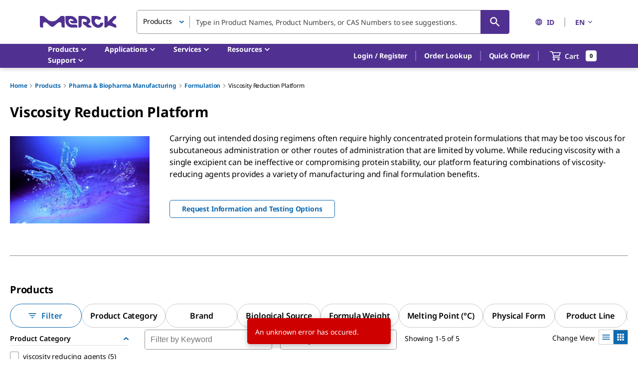

--- FILE ---
content_type: text/html;charset=utf-8
request_url: https://www.sigmaaldrich.com/ID/en/products/pharma-and-biopharma-manufacturing/formulation/viscosity-reduction-platform
body_size: 46783
content:
<!DOCTYPE html><html lang="en" dir="ltr"><head><!--mui-inject-first--><style data-jss="" data-meta="MuiCssBaseline">
html {
  height: 100%;
  box-sizing: border-box;
  -webkit-font-smoothing: antialiased;
  -moz-osx-font-smoothing: grayscale;
}
*, *::before, *::after {
  box-sizing: inherit;
}
strong, b {
  font-weight: 700;
}
body {
  color: #000000;
  height: 100%;
  margin: 0;
  font-size: 0.875rem;
  font-family: Noto Sans,Noto Sans SC,Noto Sans TC,Noto Sans JP,Noto Sans KR,-apple-system,"Helvetica Neue","Segoe UI","Apple Color Emoji","Segoe UI Emoji","Segoe UI Symbol",sans-serif;
  font-weight: 400;
  line-height: 20px;
  letter-spacing: -0.14px;
  background-color: #ffffff;
}
@media print {
  body {
    background-color: #fff;
  }
}
body::backdrop {
  background-color: #ffffff;
}
#__next {
  height: 100%;
}
h1, h2, h3, h4, h5, h6, p {
  margin: 0;
}
.DraftEditor-root h1, .DraftEditor-root h2 {
  color: #503191;
}
.DraftEditor-root a {
  color: #0F69AF;
}
a {
  color: #0F69AF;
  font-weight: 700;
  text-decoration: none;
}
a:hover {
  color: #002E74;
}
i {
  text-style: italic;
}
em {
  text-style: italic;
}
b {
  font-weight: 600;
}
strong {
  font-weight: 600;
}
small {
  font-size: 0.75rem;
  line-height: 20px;
}
.RichText_ContentBlock_text-align-right {
  text-align: right;
}
.RichText_ContentBlock_text-align-center {
  text-align: center;
}
.RichText_Image-center {
  margin-left: auto;
  margin-right: auto;
}
.public-DraftStyleDefault-unorderedListItem.public-DraftStyleDefault-depth1 {
  list-style-type: circle;
}
.public-DraftStyleDefault-listLTR.public-DraftStyleDefault-depth1 {
  margin-left: 1.4em;
}
</style><style data-jss="" data-meta="MuiPaper">
.MuiPaper-root {
  color: #000000;
  transition: box-shadow 300ms cubic-bezier(0.4, 0, 0.2, 1) 0ms;
  background-color: #fff;
}
.MuiPaper-rounded {
  border-radius: 5px;
}
.MuiPaper-outlined {
  border: 1px solid rgba(0,0,0,0.12);
}
.MuiPaper-elevation0 {
  box-shadow: none;
}
.MuiPaper-elevation1 {
  box-shadow: 0px 1px 3px 0px rgba(0,0,0,0.0),0px 1px 1px 0px rgba(0,0,0,0.14),0px 2px 1px -1px rgba(0,0,0,0.12);
}
.MuiPaper-elevation2 {
  box-shadow: 0px 1px 5px 0px rgba(0,0,0,0.0),0px 2px 2px 0px rgba(0,0,0,0.14),0px 3px 1px -2px rgba(0,0,0,0.12);
}
.MuiPaper-elevation3 {
  box-shadow: 0px 1px 8px 0px rgba(0,0,0,0.0),0px 3px 4px 0px rgba(0,0,0,0.14),0px 3px 3px -2px rgba(0,0,0,0.12);
}
.MuiPaper-elevation4 {
  box-shadow: 0px 2px 4px -1px rgba(0,0,0,0.0),0px 4px 5px 0px rgba(0,0,0,0.14),0px 1px 10px 0px rgba(0,0,0,0.12);
}
.MuiPaper-elevation5 {
  box-shadow: 0px 3px 5px -1px rgba(0,0,0,0.0),0px 5px 8px 0px rgba(0,0,0,0.14),0px 1px 14px 0px rgba(0,0,0,0.12);
}
.MuiPaper-elevation6 {
  box-shadow: 0px 3px 5px -1px rgba(0,0,0,0.0),0px 6px 10px 0px rgba(0,0,0,0.14),0px 1px 18px 0px rgba(0,0,0,0.12);
}
.MuiPaper-elevation7 {
  box-shadow: 0px 4px 5px -2px rgba(0,0,0,0.0),0px 7px 10px 1px rgba(0,0,0,0.14),0px 2px 16px 1px rgba(0,0,0,0.12);
}
.MuiPaper-elevation8 {
  box-shadow: 0px 5px 5px -3px rgba(0,0,0,0.0),0px 8px 10px 1px rgba(0,0,0,0.14),0px 3px 14px 2px rgba(0,0,0,0.12);
}
.MuiPaper-elevation9 {
  box-shadow: 0px 5px 6px -3px rgba(0,0,0,0.0),0px 9px 12px 1px rgba(0,0,0,0.14),0px 3px 16px 2px rgba(0,0,0,0.12);
}
.MuiPaper-elevation10 {
  box-shadow: 0px 6px 6px -3px rgba(0,0,0,0.0),0px 10px 14px 1px rgba(0,0,0,0.14),0px 4px 18px 3px rgba(0,0,0,0.12);
}
.MuiPaper-elevation11 {
  box-shadow: 0px 6px 7px -4px rgba(0,0,0,0.0),0px 11px 15px 1px rgba(0,0,0,0.14),0px 4px 20px 3px rgba(0,0,0,0.12);
}
.MuiPaper-elevation12 {
  box-shadow: 0px 7px 8px -4px rgba(0,0,0,0.0),0px 12px 17px 2px rgba(0,0,0,0.14),0px 5px 22px 4px rgba(0,0,0,0.12);
}
.MuiPaper-elevation13 {
  box-shadow: 0px 7px 9px -4px rgba(0,0,0,0.0),0px 14px 21px 2px rgba(0,0,0,0.14),0px 5px 26px 4px rgba(0,0,0,0.12);
}
.MuiPaper-elevation14 {
  box-shadow: 0px 7px 8px -4px rgba(0,0,0,0.0),0px 13px 19px 2px rgba(0,0,0,0.14),0px 5px 24px 4px rgba(0,0,0,0.12);
}
.MuiPaper-elevation15 {
  box-shadow: 0px 8px 9px -5px rgba(0,0,0,0.0),0px 15px 22px 2px rgba(0,0,0,0.14),0px 6px 28px 5px rgba(0,0,0,0.12);
}
.MuiPaper-elevation16 {
  box-shadow: 0px 8px 10px -5px rgba(0,0,0,0.0),0px 16px 24px 2px rgba(0,0,0,0.14),0px 6px 30px 5px rgba(0,0,0,0.12);
}
.MuiPaper-elevation17 {
  box-shadow: 0px 8px 11px -5px rgba(0,0,0,0.0),0px 17px 26px 2px rgba(0,0,0,0.14),0px 6px 32px 5px rgba(0,0,0,0.12);
}
.MuiPaper-elevation18 {
  box-shadow: 0px 9px 11px -5px rgba(0,0,0,0.0),0px 18px 28px 2px rgba(0,0,0,0.14),0px 7px 34px 6px rgba(0,0,0,0.12);
}
.MuiPaper-elevation19 {
  box-shadow: 0px 9px 12px -6px rgba(0,0,0,0.0),0px 19px 29px 2px rgba(0,0,0,0.14),0px 7px 36px 6px rgba(0,0,0,0.12);
}
.MuiPaper-elevation20 {
  box-shadow: 0px 10px 13px -6px rgba(0,0,0,0.0),0px 20px 31px 3px rgba(0,0,0,0.14),0px 8px 38px 7px rgba(0,0,0,0.12);
}
.MuiPaper-elevation21 {
  box-shadow: 0px 10px 13px -6px rgba(0,0,0,0.0),0px 21px 33px 3px rgba(0,0,0,0.14),0px 8px 40px 7px rgba(0,0,0,0.12);
}
.MuiPaper-elevation22 {
  box-shadow: 0px 10px 14px -6px rgba(0,0,0,0.0),0px 22px 35px 3px rgba(0,0,0,0.14),0px 8px 42px 7px rgba(0,0,0,0.12);
}
.MuiPaper-elevation23 {
  box-shadow: 0px 11px 14px -7px rgba(0,0,0,0.0),0px 23px 36px 3px rgba(0,0,0,0.14),0px 9px 44px 8px rgba(0,0,0,0.12);
}
.MuiPaper-elevation24 {
  box-shadow: 0px 11px 15px -7px rgba(0,0,0,0.0),0px 24px 38px 3px rgba(0,0,0,0.14),0px 9px 46px 8px rgba(0,0,0,0.12);
}
</style><style data-jss="" data-meta="MuiSnackbarContent">
.MuiSnackbarContent-root {
  color: #fff;
  display: flex;
  padding: 6px 16px;
  flex-grow: 1;
  flex-wrap: wrap;
  font-size: 0.875rem;
  align-items: center;
  font-family: Noto Sans,Noto Sans SC,Noto Sans TC,Noto Sans JP,Noto Sans KR,-apple-system,"Helvetica Neue","Segoe UI","Apple Color Emoji","Segoe UI Emoji","Segoe UI Symbol",sans-serif;
  font-weight: 400;
  line-height: 20px;
  border-radius: 5px;
  letter-spacing: -0.14px;
  background-color: rgb(50, 50, 50);
}
@media (min-width:600px) {
  .MuiSnackbarContent-root {
    flex-grow: initial;
    min-width: 288px;
  }
}
.MuiSnackbarContent-message {
  padding: 8px 0;
}
.MuiSnackbarContent-action {
  display: flex;
  align-items: center;
  margin-left: auto;
  margin-right: -8px;
  padding-left: 16px;
}
</style><style data-jss="" data-meta="MuiSnackbar">
.MuiSnackbar-root {
  left: 8px;
  right: 8px;
  display: flex;
  z-index: 1400;
  position: fixed;
  align-items: center;
  justify-content: center;
}
.MuiSnackbar-anchorOriginTopCenter {
  top: 8px;
}
@media (min-width:600px) {
  .MuiSnackbar-anchorOriginTopCenter {
    top: 24px;
    left: 50%;
    right: auto;
    transform: translateX(-50%);
  }
}
.MuiSnackbar-anchorOriginBottomCenter {
  bottom: 8px;
}
@media (min-width:600px) {
  .MuiSnackbar-anchorOriginBottomCenter {
    left: 50%;
    right: auto;
    bottom: 24px;
    transform: translateX(-50%);
  }
}
.MuiSnackbar-anchorOriginTopRight {
  top: 8px;
  justify-content: flex-end;
}
@media (min-width:600px) {
  .MuiSnackbar-anchorOriginTopRight {
    top: 24px;
    left: auto;
    right: 24px;
  }
}
.MuiSnackbar-anchorOriginBottomRight {
  bottom: 8px;
  justify-content: flex-end;
}
@media (min-width:600px) {
  .MuiSnackbar-anchorOriginBottomRight {
    left: auto;
    right: 24px;
    bottom: 24px;
  }
}
.MuiSnackbar-anchorOriginTopLeft {
  top: 8px;
  justify-content: flex-start;
}
@media (min-width:600px) {
  .MuiSnackbar-anchorOriginTopLeft {
    top: 24px;
    left: 24px;
    right: auto;
  }
}
.MuiSnackbar-anchorOriginBottomLeft {
  bottom: 8px;
  justify-content: flex-start;
}
@media (min-width:600px) {
  .MuiSnackbar-anchorOriginBottomLeft {
    left: 24px;
    right: auto;
    bottom: 24px;
  }
}
</style><style data-jss="" data-meta="MuiTouchRipple">
.MuiTouchRipple-root {
  top: 0;
  left: 0;
  right: 0;
  bottom: 0;
  z-index: 0;
  overflow: hidden;
  position: absolute;
  border-radius: inherit;
  pointer-events: none;
}
.MuiTouchRipple-ripple {
  opacity: 0;
  position: absolute;
}
.MuiTouchRipple-rippleVisible {
  opacity: 0.3;
  animation: MuiTouchRipple-keyframes-enter 550ms cubic-bezier(0.4, 0, 0.2, 1);
  transform: scale(1);
}
.MuiTouchRipple-ripplePulsate {
  animation-duration: 200ms;
}
.MuiTouchRipple-child {
  width: 100%;
  height: 100%;
  display: block;
  opacity: 1;
  border-radius: 50%;
  background-color: currentColor;
}
.MuiTouchRipple-childLeaving {
  opacity: 0;
  animation: MuiTouchRipple-keyframes-exit 550ms cubic-bezier(0.4, 0, 0.2, 1);
}
.MuiTouchRipple-childPulsate {
  top: 0;
  left: 0;
  position: absolute;
  animation: MuiTouchRipple-keyframes-pulsate 2500ms cubic-bezier(0.4, 0, 0.2, 1) 200ms infinite;
}
@-webkit-keyframes MuiTouchRipple-keyframes-enter {
  0% {
    opacity: 0.1;
    transform: scale(0);
  }
  100% {
    opacity: 0.3;
    transform: scale(1);
  }
}
@-webkit-keyframes MuiTouchRipple-keyframes-exit {
  0% {
    opacity: 1;
  }
  100% {
    opacity: 0;
  }
}
@-webkit-keyframes MuiTouchRipple-keyframes-pulsate {
  0% {
    transform: scale(1);
  }
  50% {
    transform: scale(0.92);
  }
  100% {
    transform: scale(1);
  }
}
</style><style data-jss="" data-meta="MuiButtonBase">
.MuiButtonBase-root {
  color: inherit;
  border: 0;
  cursor: pointer;
  margin: 0;
  display: inline-flex;
  outline: 0;
  padding: 0;
  position: relative;
  align-items: center;
  font-family: Noto Sans,Noto Sans SC,Noto Sans TC,Noto Sans JP,Noto Sans KR,-apple-system,"Helvetica Neue","Segoe UI","Apple Color Emoji","Segoe UI Emoji","Segoe UI Symbol",sans-serif;
  user-select: none;
  border-radius: 0;
  vertical-align: middle;
  -moz-appearance: none;
  justify-content: center;
  text-decoration: none;
  background-color: transparent;
  -webkit-appearance: none;
  -webkit-tap-highlight-color: transparent;
}
.MuiButtonBase-root::-moz-focus-inner {
  border-style: none;
}
.MuiButtonBase-root.Mui-disabled {
  cursor: default;
  pointer-events: none;
}
@media print {
  .MuiButtonBase-root {
    -webkit-print-color-adjust: exact;
  }
}
.MuiButtonBase-root.Mui-focusVisible {
  outline: revert;
}
</style><style data-jss="" data-meta="MuiIconButton">
.MuiIconButton-root {
  flex: 0 0 auto;
  color: rgba(0, 0, 0, 0.54);
  padding: 12px;
  overflow: visible;
  font-size: 1.5rem;
  text-align: center;
  transition: background-color 150ms cubic-bezier(0.4, 0, 0.2, 1) 0ms;
  border-radius: 50%;
}
.MuiIconButton-root:hover {
  background-color: rgba(0, 0, 0, 0.04);
}
.MuiIconButton-root.Mui-disabled {
  color: rgba(0, 0, 0, 0.26);
  background-color: transparent;
}
@media (hover: none) {
  .MuiIconButton-root:hover {
    background-color: transparent;
  }
}
.MuiIconButton-edgeStart {
  margin-left: -12px;
}
.MuiIconButton-sizeSmall.MuiIconButton-edgeStart {
  margin-left: -3px;
}
.MuiIconButton-edgeEnd {
  margin-right: -12px;
}
.MuiIconButton-sizeSmall.MuiIconButton-edgeEnd {
  margin-right: -3px;
}
.MuiIconButton-colorInherit {
  color: inherit;
}
.MuiIconButton-colorPrimary {
  color: #0F69AF;
}
.MuiIconButton-colorPrimary:hover {
  background-color: rgba(15, 105, 175, 0.04);
}
@media (hover: none) {
  .MuiIconButton-colorPrimary:hover {
    background-color: transparent;
  }
}
.MuiIconButton-colorSecondary {
  color: #503191;
}
.MuiIconButton-colorSecondary:hover {
  background-color: rgba(80, 49, 145, 0.04);
}
@media (hover: none) {
  .MuiIconButton-colorSecondary:hover {
    background-color: transparent;
  }
}
.MuiIconButton-sizeSmall {
  padding: 3px;
  font-size: 1.125rem;
}
.MuiIconButton-label {
  width: 100%;
  display: flex;
  align-items: inherit;
  justify-content: inherit;
}
</style><style data-jss="" data-meta="MuiSvgIcon">
.MuiSvgIcon-root {
  fill: currentColor;
  width: 1em;
  height: 1em;
  display: inline-block;
  font-size: 1.25rem;
  transition: fill 200ms cubic-bezier(0.4, 0, 0.2, 1) 0ms;
  flex-shrink: 0;
  line-height: normal;
  user-select: none;
}
.MuiSvgIcon-colorPrimary {
  color: #0F69AF;
}
.MuiSvgIcon-colorSecondary {
  color: #503191;
}
.MuiSvgIcon-colorAction {
  color: rgba(0, 0, 0, 0.54);
}
.MuiSvgIcon-colorError {
  color: #ce0000;
}
.MuiSvgIcon-colorDisabled {
  color: #949494;
}
.MuiSvgIcon-fontSizeInherit {
  font-size: inherit;
}
.MuiSvgIcon-fontSizeSmall {
  font-size: 1.25rem;
}
.MuiSvgIcon-fontSizeLarge {
  font-size: 2.1875rem;
}
</style><style data-jss="" data-meta="MuiButton">
.MuiButton-root {
  color: #000000;
  padding: 6px 16px;
  font-size: 1rem;
  min-width: 144px;
  box-sizing: border-box;
  transition: background-color 250ms cubic-bezier(0.4, 0, 0.2, 1) 0ms,box-shadow 250ms cubic-bezier(0.4, 0, 0.2, 1) 0ms,border 250ms cubic-bezier(0.4, 0, 0.2, 1) 0ms;
  font-family: Noto Sans,Noto Sans SC,Noto Sans TC,Noto Sans JP,Noto Sans KR,-apple-system,"Helvetica Neue","Segoe UI","Apple Color Emoji","Segoe UI Emoji","Segoe UI Symbol",sans-serif;
  font-weight: 600;
  line-height: 24px;
  padding-left: 24px;
  border-radius: 5px;
  padding-right: 24px;
  letter-spacing: -0.16px;
  text-transform: none;
}
.MuiButton-root:hover {
  text-decoration: none;
  background-color: rgba(0, 0, 0, 0.04);
}
.MuiButton-root.Mui-disabled {
  color: rgba(0, 0, 0, 0.26);
}
@media (hover: none) {
  .MuiButton-root:hover {
    background-color: transparent;
  }
}
.MuiButton-root:hover.Mui-disabled {
  background-color: transparent;
}
.MuiButton-label {
  width: 100%;
  display: inherit;
  align-items: inherit;
  justify-content: inherit;
}
.MuiButton-text {
  color: #0F69AF;
  padding: 6px 8px;
}
.MuiButton-text:hover {
  color: #002E74;
  background-color: transparent;
}
.MuiButton-text:focus {
  color: #002E74;
}
.MuiButton-textPrimary {
  color: #0F69AF;
}
.MuiButton-textPrimary:hover {
  background-color: transparent;
}
@media (hover: none) {
  .MuiButton-textPrimary:hover {
    background-color: transparent;
  }
}
.MuiButton-textSecondary {
  color: #503191;
}
.MuiButton-textSecondary:hover {
  color: #210953;
  background-color: transparent;
}
@media (hover: none) {
  .MuiButton-textSecondary:hover {
    background-color: transparent;
  }
}
.MuiButton-outlined {
  border: 1px solid rgba(0, 0, 0, 0.23);
  padding: 5px 15px;
}
.MuiButton-outlined.Mui-disabled {
  border: 1px solid #949494;
}
.MuiButton-outlined.Mui-disabled {
  color: #949494;
  border-color: #949494;
}
.MuiButton-outlinedPrimary {
  color: #0F69AF;
  border: 1px solid rgba(15, 105, 175, 0.5);
  border-color: #0F69AF;
  background-color: #ffffff;
}
.MuiButton-outlinedPrimary:hover {
  color: #002E74;
  border: 1px solid #0F69AF;
  border-color: #002E74;
  background-color: #ffffff;
}
@media (hover: none) {
  .MuiButton-outlinedPrimary:hover {
    background-color: transparent;
  }
}
.MuiButton-outlinedSecondary {
  color: #503191;
  border: 1px solid rgba(80, 49, 145, 0.5);
}
.MuiButton-outlinedSecondary:hover {
  color: #210953;
  border: 1px solid #503191;
  border-color: #210953;
  background-color: transparent;
}
.MuiButton-outlinedSecondary.Mui-disabled {
  border: 1px solid rgba(0, 0, 0, 0.26);
}
.MuiButton-outlinedSecondary.Mui-disabled {
  border-color: #949494;
}
@media (hover: none) {
  .MuiButton-outlinedSecondary:hover {
    background-color: transparent;
  }
}
.MuiButton-contained {
  color: rgba(0, 0, 0, 0.87);
  box-shadow: none;
  background-color: #dfdfdf;
}
.MuiButton-contained:hover {
  color: #ffffff;
  box-shadow: none;
  background-color: #d5d5d5;
}
.MuiButton-contained.Mui-focusVisible {
  box-shadow: 0px 3px 5px -1px rgba(0,0,0,0.0),0px 6px 10px 0px rgba(0,0,0,0.14),0px 1px 18px 0px rgba(0,0,0,0.12);
}
.MuiButton-contained:active {
  box-shadow: none;
}
.MuiButton-contained.Mui-disabled {
  color: rgba(0, 0, 0, 0.26);
  box-shadow: none;
  background-color: #949494;
}
.MuiButton-contained.Mui-focusVisible {
  box-shadow: none;
}
.MuiButton-contained.Mui-disabled {
  color: #ffffff;
  background-color: #949494;
}
@media (hover: none) {
  .MuiButton-contained:hover {
    box-shadow: 0px 1px 5px 0px rgba(0,0,0,0.0),0px 2px 2px 0px rgba(0,0,0,0.14),0px 3px 1px -2px rgba(0,0,0,0.12);
    background-color: #dfdfdf;
  }
}
.MuiButton-contained:hover.Mui-disabled {
  background-color: #949494;
}
.MuiButton-containedPrimary {
  color: #fff;
  background-color: #0F69AF;
}
.MuiButton-containedPrimary:hover {
  background-color: #002E74;
}
.MuiButton-containedPrimary.Mui-focusVisible {
  box-shadow: 0 0 6px 0 rgba(15, 105, 175, 0.5), inset 0 0 0 2px #ffffff;
}
@media (hover: none) {
  .MuiButton-containedPrimary:hover {
    background-color: #0F69AF;
  }
}
.MuiButton-containedSecondary {
  color: #ffffff;
  background-color: #503191;
}
.MuiButton-containedSecondary:hover {
  background-color: #210953;
}
.MuiButton-containedSecondary.Mui-focusVisible {
  box-shadow: 0 0 6px 0 rgba(80, 50, 145, 0.5), inset 0 0 0 2px #ffffff;
}
@media (hover: none) {
  .MuiButton-containedSecondary:hover {
    background-color: #503191;
  }
}
.MuiButton-disableElevation {
  box-shadow: none;
}
.MuiButton-disableElevation:hover {
  box-shadow: none;
}
.MuiButton-disableElevation.Mui-focusVisible {
  box-shadow: none;
}
.MuiButton-disableElevation:active {
  box-shadow: none;
}
.MuiButton-disableElevation.Mui-disabled {
  box-shadow: none;
}
.MuiButton-colorInherit {
  color: inherit;
  border-color: currentColor;
}
.MuiButton-textSizeSmall {
  padding: 4px 5px;
  font-size: 0.8125rem;
}
.MuiButton-textSizeLarge {
  padding: 8px 11px;
  font-size: 0.9375rem;
}
.MuiButton-outlinedSizeSmall {
  padding: 3px 9px;
  font-size: 0.8125rem;
}
.MuiButton-outlinedSizeLarge {
  padding: 7px 21px;
  font-size: 0.9375rem;
}
.MuiButton-containedSizeSmall {
  padding: 4px 10px;
  font-size: 0.8125rem;
}
.MuiButton-containedSizeLarge {
  padding: 8px 22px;
  font-size: 0.9375rem;
}
.MuiButton-sizeLarge {
  padding: 10px 24px;
  font-size: 1rem;
}
.MuiButton-sizeLarge.Mui-outlinedSizeLarge {
  padding: 9px 24px;
}
@media (min-width:960px) {
  .MuiButton-sizeLarge.Mui-outlinedSizeLarge {
    padding: 5px 24px;
  }
}
.MuiButton-fullWidth {
  width: 100%;
}
.MuiButton-startIcon {
  display: inherit;
  margin-left: -4px;
  margin-right: 8px;
}
.MuiButton-startIcon.MuiButton-iconSizeSmall {
  margin-left: -2px;
}
.MuiButton-endIcon {
  display: inherit;
  margin-left: 8px;
  margin-right: -4px;
}
.MuiButton-endIcon.MuiButton-iconSizeSmall {
  margin-right: -2px;
}
.MuiButton-iconSizeSmall > *:first-child {
  font-size: 18px;
}
.MuiButton-iconSizeMedium > *:first-child {
  font-size: 20px;
}
.MuiButton-iconSizeLarge > *:first-child {
  font-size: 22px;
}
</style><style data-jss="" data-meta="MuiTypography">
.MuiTypography-root {
  margin: 0;
}
.MuiTypography-body2 {
  color: #000000;
  font-size: 0.875rem;
  font-family: Noto Sans,Noto Sans SC,Noto Sans TC,Noto Sans JP,Noto Sans KR,-apple-system,"Helvetica Neue","Segoe UI","Apple Color Emoji","Segoe UI Emoji","Segoe UI Symbol",sans-serif;
  font-weight: 400;
  line-height: 20px;
  letter-spacing: -0.14px;
}
.MuiTypography-body1 {
  color: #000000;
  font-size: 1rem;
  font-family: Noto Sans,Noto Sans SC,Noto Sans TC,Noto Sans JP,Noto Sans KR,-apple-system,"Helvetica Neue","Segoe UI","Apple Color Emoji","Segoe UI Emoji","Segoe UI Symbol",sans-serif;
  font-weight: 400;
  line-height: 24px;
  letter-spacing: -0.16px;
}
.MuiTypography-caption {
  color: #000000;
  font-size: 0.75rem;
  font-family: Noto Sans,Noto Sans SC,Noto Sans TC,Noto Sans JP,Noto Sans KR,-apple-system,"Helvetica Neue","Segoe UI","Apple Color Emoji","Segoe UI Emoji","Segoe UI Symbol",sans-serif;
  font-weight: 700;
  line-height: 16px;
  letter-spacing: -0.12px;
}
.MuiTypography-button {
  font-size: 0.875rem;
  font-family: Noto Sans,Noto Sans SC,Noto Sans TC,Noto Sans JP,Noto Sans KR,-apple-system,"Helvetica Neue","Segoe UI","Apple Color Emoji","Segoe UI Emoji","Segoe UI Symbol",sans-serif;
  font-weight: 600;
  line-height: 1.75;
  text-transform: uppercase;
}
.MuiTypography-h1 {
  color: #000000;
  font-size: 1.75rem;
  font-family: Noto Sans,Noto Sans SC,Noto Sans TC,Noto Sans JP,Noto Sans KR,-apple-system,"Helvetica Neue","Segoe UI","Apple Color Emoji","Segoe UI Emoji","Segoe UI Symbol",sans-serif;
  font-weight: 700;
  line-height: normal;
  letter-spacing: -0.28px;
}
.MuiTypography-h2 {
  color: #000000;
  font-size: 1.375rem;
  font-family: Noto Sans,Noto Sans SC,Noto Sans TC,Noto Sans JP,Noto Sans KR,-apple-system,"Helvetica Neue","Segoe UI","Apple Color Emoji","Segoe UI Emoji","Segoe UI Symbol",sans-serif;
  font-weight: 700;
  line-height: normal;
  letter-spacing: -0.22px;
  text-transform: inherit;
}
.MuiTypography-h3 {
  color: #000000;
  font-size: 1.125rem;
  font-family: Noto Sans,Noto Sans SC,Noto Sans TC,Noto Sans JP,Noto Sans KR,-apple-system,"Helvetica Neue","Segoe UI","Apple Color Emoji","Segoe UI Emoji","Segoe UI Symbol",sans-serif;
  font-weight: 700;
  line-height: normal;
  letter-spacing: -0.18px;
}
.MuiTypography-h4 {
  color: #000000;
  font-size: 2.125rem;
  font-family: Noto Sans,Noto Sans SC,Noto Sans TC,Noto Sans JP,Noto Sans KR,-apple-system,"Helvetica Neue","Segoe UI","Apple Color Emoji","Segoe UI Emoji","Segoe UI Symbol",sans-serif;
  font-weight: 400;
  line-height: normal;
  letter-spacing: -0.16px;
}
.MuiTypography-h5 {
  font-size: 1.5rem;
  font-family: Noto Sans,Noto Sans SC,Noto Sans TC,Noto Sans JP,Noto Sans KR,-apple-system,"Helvetica Neue","Segoe UI","Apple Color Emoji","Segoe UI Emoji","Segoe UI Symbol",sans-serif;
  font-weight: 400;
  line-height: 1.334;
}
.MuiTypography-h6 {
  font-size: 1.25rem;
  font-family: Noto Sans,Noto Sans SC,Noto Sans TC,Noto Sans JP,Noto Sans KR,-apple-system,"Helvetica Neue","Segoe UI","Apple Color Emoji","Segoe UI Emoji","Segoe UI Symbol",sans-serif;
  font-weight: 600;
  line-height: 1.6;
}
.MuiTypography-subtitle1 {
  font-size: 1rem;
  font-family: Noto Sans,Noto Sans SC,Noto Sans TC,Noto Sans JP,Noto Sans KR,-apple-system,"Helvetica Neue","Segoe UI","Apple Color Emoji","Segoe UI Emoji","Segoe UI Symbol",sans-serif;
  font-weight: 400;
  line-height: 1.75;
}
.MuiTypography-subtitle2 {
  font-size: 0.875rem;
  font-family: Noto Sans,Noto Sans SC,Noto Sans TC,Noto Sans JP,Noto Sans KR,-apple-system,"Helvetica Neue","Segoe UI","Apple Color Emoji","Segoe UI Emoji","Segoe UI Symbol",sans-serif;
  font-weight: 600;
  line-height: 1.57;
}
.MuiTypography-overline {
  font-size: 0.75rem;
  font-family: Noto Sans,Noto Sans SC,Noto Sans TC,Noto Sans JP,Noto Sans KR,-apple-system,"Helvetica Neue","Segoe UI","Apple Color Emoji","Segoe UI Emoji","Segoe UI Symbol",sans-serif;
  font-weight: 400;
  line-height: 2.66;
  text-transform: uppercase;
}
.MuiTypography-srOnly {
  width: 1px;
  height: 1px;
  overflow: hidden;
  position: absolute;
}
.MuiTypography-alignLeft {
  text-align: left;
}
.MuiTypography-alignCenter {
  text-align: center;
}
.MuiTypography-alignRight {
  text-align: right;
}
.MuiTypography-alignJustify {
  text-align: justify;
}
.MuiTypography-noWrap {
  overflow: hidden;
  white-space: nowrap;
  text-overflow: ellipsis;
}
.MuiTypography-gutterBottom {
  margin-bottom: 0.35em;
}
.MuiTypography-paragraph {
  margin-bottom: 16px;
}
.MuiTypography-colorInherit {
  color: inherit;
}
.MuiTypography-colorPrimary {
  color: #0F69AF;
}
.MuiTypography-colorSecondary {
  color: #503191;
}
.MuiTypography-colorTextPrimary {
  color: #000000;
}
.MuiTypography-colorTextSecondary {
  color: rgba(0, 0, 0, 0.54);
}
.MuiTypography-colorError {
  color: #ce0000;
}
.MuiTypography-displayInline {
  display: inline;
}
.MuiTypography-displayBlock {
  display: block;
}
</style><style data-jss="" data-meta="MuiButtonGroup">
.MuiButtonGroup-root {
  display: inline-flex;
  border-radius: 5px;
}
.MuiButtonGroup-contained {
  box-shadow: 0px 1px 5px 0px rgba(0,0,0,0.0),0px 2px 2px 0px rgba(0,0,0,0.14),0px 3px 1px -2px rgba(0,0,0,0.12);
}
.MuiButtonGroup-disableElevation {
  box-shadow: none;
}
.MuiButtonGroup-fullWidth {
  width: 100%;
}
.MuiButtonGroup-vertical {
  flex-direction: column;
}
.MuiButtonGroup-grouped {
  min-width: 40px;
}
.MuiButtonGroup-groupedHorizontal:not(:first-child) {
  border-top-left-radius: 0;
  border-bottom-left-radius: 0;
}
.MuiButtonGroup-groupedHorizontal:not(:last-child) {
  border-top-right-radius: 0;
  border-bottom-right-radius: 0;
}
.MuiButtonGroup-groupedVertical:not(:first-child) {
  border-top-left-radius: 0;
  border-top-right-radius: 0;
}
.MuiButtonGroup-groupedVertical:not(:last-child) {
  border-bottom-left-radius: 0;
  border-bottom-right-radius: 0;
}
.MuiButtonGroup-groupedTextHorizontal:not(:last-child) {
  border-right: 1px solid rgba(0, 0, 0, 0.23);
}
.MuiButtonGroup-groupedTextVertical:not(:last-child) {
  border-bottom: 1px solid rgba(0, 0, 0, 0.23);
}
.MuiButtonGroup-groupedTextPrimary:not(:last-child) {
  border-color: rgba(15, 105, 175, 0.5);
}
.MuiButtonGroup-groupedTextSecondary:not(:last-child) {
  border-color: rgba(80, 49, 145, 0.5);
}
.MuiButtonGroup-groupedOutlinedHorizontal:not(:first-child) {
  margin-left: -1px;
}
.MuiButtonGroup-groupedOutlinedHorizontal:not(:last-child) {
  border-right-color: transparent;
}
.MuiButtonGroup-groupedOutlinedVertical:not(:first-child) {
  margin-top: -1px;
}
.MuiButtonGroup-groupedOutlinedVertical:not(:last-child) {
  border-bottom-color: transparent;
}
.MuiButtonGroup-groupedOutlinedPrimary:hover {
  border-color: #0F69AF;
}
.MuiButtonGroup-groupedOutlinedSecondary:hover {
  border-color: #503191;
}
.MuiButtonGroup-groupedContained {
  box-shadow: none;
}
.MuiButtonGroup-groupedContainedHorizontal:not(:last-child) {
  border-right: 1px solid #c9c9c9;
}
.MuiButtonGroup-groupedContainedHorizontal:not(:last-child).Mui-disabled {
  border-right: 1px solid rgba(0, 0, 0, 0.26);
}
.MuiButtonGroup-groupedContainedVertical:not(:last-child) {
  border-bottom: 1px solid #c9c9c9;
}
.MuiButtonGroup-groupedContainedVertical:not(:last-child).Mui-disabled {
  border-bottom: 1px solid rgba(0, 0, 0, 0.26);
}
.MuiButtonGroup-groupedContainedPrimary:not(:last-child) {
  border-color: #002E74;
}
.MuiButtonGroup-groupedContainedSecondary:not(:last-child) {
  border-color: #210953;
}
</style><style data-jss="" data-meta="MuiBadge">
.MuiBadge-root {
  display: inline-flex;
  position: relative;
  flex-shrink: 0;
  vertical-align: middle;
}
.MuiBadge-badge {
  height: 20px;
  display: flex;
  padding: 0 6px;
  z-index: 1;
  position: absolute;
  flex-wrap: wrap;
  font-size: 0.75rem;
  min-width: 20px;
  box-sizing: border-box;
  transition: transform 225ms cubic-bezier(0.4, 0, 0.2, 1) 0ms;
  align-items: center;
  font-family: Noto Sans,Noto Sans SC,Noto Sans TC,Noto Sans JP,Noto Sans KR,-apple-system,"Helvetica Neue","Segoe UI","Apple Color Emoji","Segoe UI Emoji","Segoe UI Symbol",sans-serif;
  font-weight: 600;
  line-height: 1;
  align-content: center;
  border-radius: 10px;
  flex-direction: row;
  justify-content: center;
}
.MuiBadge-colorPrimary {
  color: #fff;
  background-color: #0F69AF;
}
.MuiBadge-colorSecondary {
  color: #fff;
  background-color: #503191;
}
.MuiBadge-colorError {
  color: #fff;
  background-color: #ce0000;
}
.MuiBadge-dot {
  height: 8px;
  padding: 0;
  min-width: 8px;
  border-radius: 4px;
}
.MuiBadge-anchorOriginTopRightRectangle {
  top: 0;
  right: 0;
  transform: scale(1) translate(50%, -50%);
  transform-origin: 100% 0%;
}
.MuiBadge-anchorOriginTopRightRectangle.MuiBadge-invisible {
  transform: scale(0) translate(50%, -50%);
}
.MuiBadge-anchorOriginTopRightRectangular {
  top: 0;
  right: 0;
  transform: scale(1) translate(50%, -50%);
  transform-origin: 100% 0%;
}
.MuiBadge-anchorOriginTopRightRectangular.MuiBadge-invisible {
  transform: scale(0) translate(50%, -50%);
}
.MuiBadge-anchorOriginBottomRightRectangle {
  right: 0;
  bottom: 0;
  transform: scale(1) translate(50%, 50%);
  transform-origin: 100% 100%;
}
.MuiBadge-anchorOriginBottomRightRectangle.MuiBadge-invisible {
  transform: scale(0) translate(50%, 50%);
}
.MuiBadge-anchorOriginBottomRightRectangular {
  right: 0;
  bottom: 0;
  transform: scale(1) translate(50%, 50%);
  transform-origin: 100% 100%;
}
.MuiBadge-anchorOriginBottomRightRectangular.MuiBadge-invisible {
  transform: scale(0) translate(50%, 50%);
}
.MuiBadge-anchorOriginTopLeftRectangle {
  top: 0;
  left: 0;
  transform: scale(1) translate(-50%, -50%);
  transform-origin: 0% 0%;
}
.MuiBadge-anchorOriginTopLeftRectangle.MuiBadge-invisible {
  transform: scale(0) translate(-50%, -50%);
}
.MuiBadge-anchorOriginTopLeftRectangular {
  top: 0;
  left: 0;
  transform: scale(1) translate(-50%, -50%);
  transform-origin: 0% 0%;
}
.MuiBadge-anchorOriginTopLeftRectangular.MuiBadge-invisible {
  transform: scale(0) translate(-50%, -50%);
}
.MuiBadge-anchorOriginBottomLeftRectangle {
  left: 0;
  bottom: 0;
  transform: scale(1) translate(-50%, 50%);
  transform-origin: 0% 100%;
}
.MuiBadge-anchorOriginBottomLeftRectangle.MuiBadge-invisible {
  transform: scale(0) translate(-50%, 50%);
}
.MuiBadge-anchorOriginBottomLeftRectangular {
  left: 0;
  bottom: 0;
  transform: scale(1) translate(-50%, 50%);
  transform-origin: 0% 100%;
}
.MuiBadge-anchorOriginBottomLeftRectangular.MuiBadge-invisible {
  transform: scale(0) translate(-50%, 50%);
}
.MuiBadge-anchorOriginTopRightCircle {
  top: 14%;
  right: 14%;
  transform: scale(1) translate(50%, -50%);
  transform-origin: 100% 0%;
}
.MuiBadge-anchorOriginTopRightCircle.MuiBadge-invisible {
  transform: scale(0) translate(50%, -50%);
}
.MuiBadge-anchorOriginTopRightCircular {
  top: 14%;
  right: 14%;
  transform: scale(1) translate(50%, -50%);
  transform-origin: 100% 0%;
}
.MuiBadge-anchorOriginTopRightCircular.MuiBadge-invisible {
  transform: scale(0) translate(50%, -50%);
}
.MuiBadge-anchorOriginBottomRightCircle {
  right: 14%;
  bottom: 14%;
  transform: scale(1) translate(50%, 50%);
  transform-origin: 100% 100%;
}
.MuiBadge-anchorOriginBottomRightCircle.MuiBadge-invisible {
  transform: scale(0) translate(50%, 50%);
}
.MuiBadge-anchorOriginBottomRightCircular {
  right: 14%;
  bottom: 14%;
  transform: scale(1) translate(50%, 50%);
  transform-origin: 100% 100%;
}
.MuiBadge-anchorOriginBottomRightCircular.MuiBadge-invisible {
  transform: scale(0) translate(50%, 50%);
}
.MuiBadge-anchorOriginTopLeftCircle {
  top: 14%;
  left: 14%;
  transform: scale(1) translate(-50%, -50%);
  transform-origin: 0% 0%;
}
.MuiBadge-anchorOriginTopLeftCircle.MuiBadge-invisible {
  transform: scale(0) translate(-50%, -50%);
}
.MuiBadge-anchorOriginTopLeftCircular {
  top: 14%;
  left: 14%;
  transform: scale(1) translate(-50%, -50%);
  transform-origin: 0% 0%;
}
.MuiBadge-anchorOriginTopLeftCircular.MuiBadge-invisible {
  transform: scale(0) translate(-50%, -50%);
}
.MuiBadge-anchorOriginBottomLeftCircle {
  left: 14%;
  bottom: 14%;
  transform: scale(1) translate(-50%, 50%);
  transform-origin: 0% 100%;
}
.MuiBadge-anchorOriginBottomLeftCircle.MuiBadge-invisible {
  transform: scale(0) translate(-50%, 50%);
}
.MuiBadge-anchorOriginBottomLeftCircular {
  left: 14%;
  bottom: 14%;
  transform: scale(1) translate(-50%, 50%);
  transform-origin: 0% 100%;
}
.MuiBadge-anchorOriginBottomLeftCircular.MuiBadge-invisible {
  transform: scale(0) translate(-50%, 50%);
}
.MuiBadge-invisible {
  transition: transform 195ms cubic-bezier(0.4, 0, 0.2, 1) 0ms;
}
</style><style data-jss="" data-meta="MuiBox">

</style><style data-jss="" data-meta="MuiBox">
</style><style data-jss="" data-meta="MuiBox">
</style><style data-jss="" data-meta="MuiBox">
</style><style data-jss="" data-meta="MuiBox">
</style><style data-jss="" data-meta="MuiBox">
</style><style data-jss="" data-meta="PrivateSwitchBase">
.jss105 {
  padding: 9px;
}
.jss108 {
  top: 0;
  left: 0;
  width: 100%;
  cursor: inherit;
  height: 100%;
  margin: 0;
  opacity: 0;
  padding: 0;
  z-index: 1;
  position: absolute;
}
</style><style data-jss="" data-meta="MuiCheckbox">
.MuiCheckbox-root {
  color: rgba(0, 0, 0, 0.54);
}
.MuiCheckbox-root:hover {
  background-color: transparent;
}
.MuiCheckbox-root.Mui-checked:hover {
  background-color: transparent;
}
.MuiCheckbox-colorPrimary.Mui-checked {
  color: #0F69AF;
}
.MuiCheckbox-colorPrimary.Mui-disabled {
  color: rgba(0, 0, 0, 0.26);
}
.MuiCheckbox-colorPrimary.Mui-checked:hover {
  background-color: transparent;
}
.MuiCheckbox-colorPrimary.Mui-checked:hover {
  background-color: rgba(15, 105, 175, 0.04);
}
@media (hover: none) {
  .MuiCheckbox-colorPrimary.Mui-checked:hover {
    background-color: transparent;
  }
}
.MuiCheckbox-colorSecondary.Mui-checked {
  color: #503191;
}
.MuiCheckbox-colorSecondary.Mui-disabled {
  color: rgba(0, 0, 0, 0.26);
}
.MuiCheckbox-colorSecondary.Mui-checked:hover {
  background-color: transparent;
}
.MuiCheckbox-colorSecondary.Mui-checked:hover {
  background-color: rgba(80, 49, 145, 0.04);
}
@media (hover: none) {
  .MuiCheckbox-colorSecondary.Mui-checked:hover {
    background-color: transparent;
  }
}
</style><style data-jss="" data-meta="MuiDialog">
@media print {
  .MuiDialog-root {
    position: absolute !important;
  }
}
.MuiDialog-scrollPaper {
  display: flex;
  align-items: center;
  justify-content: center;
}
.MuiDialog-scrollBody {
  overflow-x: hidden;
  overflow-y: auto;
  text-align: center;
}
.MuiDialog-scrollBody:after {
  width: 0;
  height: 100%;
  content: "";
  display: inline-block;
  vertical-align: middle;
}
.MuiDialog-container {
  height: 100%;
  outline: 0;
}
@media print {
  .MuiDialog-container {
    height: auto;
  }
}
.MuiDialog-paper {
  margin: 32px;
  position: relative;
  overflow-y: auto;
}
@media print {
  .MuiDialog-paper {
    box-shadow: none;
    overflow-y: visible;
  }
}
.MuiDialog-paperScrollPaper {
  display: flex;
  max-height: calc(100% - 64px);
  flex-direction: column;
}
.MuiDialog-paperScrollBody {
  display: inline-block;
  text-align: left;
  vertical-align: middle;
}
.MuiDialog-paperWidthFalse {
  max-width: calc(100% - 64px);
}
.MuiDialog-paperWidthXs {
  max-width: 444px;
}
@media (max-width:507.95px) {
  .MuiDialog-paperWidthXs.MuiDialog-paperScrollBody {
    max-width: calc(100% - 64px);
  }
}
.MuiDialog-paperWidthSm {
  max-width: 600px;
}
@media (max-width:663.95px) {
  .MuiDialog-paperWidthSm.MuiDialog-paperScrollBody {
    max-width: calc(100% - 64px);
  }
}
.MuiDialog-paperWidthMd {
  max-width: 960px;
}
@media (max-width:1023.95px) {
  .MuiDialog-paperWidthMd.MuiDialog-paperScrollBody {
    max-width: calc(100% - 64px);
  }
}
.MuiDialog-paperWidthLg {
  max-width: 1280px;
}
@media (max-width:1343.95px) {
  .MuiDialog-paperWidthLg.MuiDialog-paperScrollBody {
    max-width: calc(100% - 64px);
  }
}
.MuiDialog-paperWidthXl {
  max-width: 1920px;
}
@media (max-width:1983.95px) {
  .MuiDialog-paperWidthXl.MuiDialog-paperScrollBody {
    max-width: calc(100% - 64px);
  }
}
.MuiDialog-paperFullWidth {
  width: calc(100% - 64px);
}
.MuiDialog-paperFullScreen {
  width: 100%;
  height: 100%;
  margin: 0;
  max-width: 100%;
  max-height: none;
  border-radius: 0;
}
.MuiDialog-paperFullScreen.MuiDialog-paperScrollBody {
  margin: 0;
  max-width: 100%;
}
</style><style data-jss="" data-meta="MuiDrawer">
.MuiDrawer-docked {
  flex: 0 0 auto;
}
.MuiDrawer-paper {
  top: 0;
  flex: 1 0 auto;
  height: 100%;
  display: flex;
  outline: 0;
  z-index: 1200;
  position: fixed;
  overflow-y: auto;
  flex-direction: column;
  -webkit-overflow-scrolling: touch;
}
.MuiDrawer-paperAnchorLeft {
  left: 0;
  right: auto;
}
.MuiDrawer-paperAnchorRight {
  left: auto;
  right: 0;
}
.MuiDrawer-paperAnchorTop {
  top: 0;
  left: 0;
  right: 0;
  bottom: auto;
  height: auto;
  max-height: 100%;
}
.MuiDrawer-paperAnchorBottom {
  top: auto;
  left: 0;
  right: 0;
  bottom: 0;
  height: auto;
  max-height: 100%;
}
.MuiDrawer-paperAnchorDockedLeft {
  border-right: 1px solid rgba(0,0,0,0.12);
}
.MuiDrawer-paperAnchorDockedTop {
  border-bottom: 1px solid rgba(0,0,0,0.12);
}
.MuiDrawer-paperAnchorDockedRight {
  border-left: 1px solid rgba(0,0,0,0.12);
}
.MuiDrawer-paperAnchorDockedBottom {
  border-top: 1px solid rgba(0,0,0,0.12);
}
</style><style data-jss="" data-meta="MuiInputBase">
@-webkit-keyframes mui-auto-fill {}
@-webkit-keyframes mui-auto-fill-cancel {}
.MuiInputBase-root {
  color: #000000;
  cursor: text;
  display: inline-flex;
  position: relative;
  font-size: 1rem;
  box-sizing: border-box;
  align-items: center;
  font-family: Noto Sans,Noto Sans SC,Noto Sans TC,Noto Sans JP,Noto Sans KR,-apple-system,"Helvetica Neue","Segoe UI","Apple Color Emoji","Segoe UI Emoji","Segoe UI Symbol",sans-serif;
  font-weight: 400;
  line-height: 1.1876em;
  letter-spacing: -0.16px;
}
.MuiInputBase-root.Mui-disabled {
  color: rgba(0, 0, 0, 0.38);
  cursor: default;
}
.MuiInputBase-multiline {
  padding: 6px 0 7px;
}
.MuiInputBase-multiline.MuiInputBase-marginDense {
  padding-top: 3px;
}
.MuiInputBase-fullWidth {
  width: 100%;
}
.MuiInputBase-input {
  font: inherit;
  color: currentColor;
  width: 100%;
  border: 0;
  height: 1.1876em;
  margin: 0;
  display: block;
  padding: 6px 0 7px;
  min-width: 0;
  background: none;
  box-sizing: content-box;
  animation-name: mui-auto-fill-cancel;
  letter-spacing: inherit;
  animation-duration: 10ms;
  -webkit-tap-highlight-color: transparent;
}
.MuiInputBase-input::-webkit-input-placeholder {
  color: currentColor;
  opacity: 0.42;
  transition: opacity 200ms cubic-bezier(0.4, 0, 0.2, 1) 0ms;
}
.MuiInputBase-input::-moz-placeholder {
  color: currentColor;
  opacity: 0.42;
  transition: opacity 200ms cubic-bezier(0.4, 0, 0.2, 1) 0ms;
}
.MuiInputBase-input:-ms-input-placeholder {
  color: currentColor;
  opacity: 0.42;
  transition: opacity 200ms cubic-bezier(0.4, 0, 0.2, 1) 0ms;
}
.MuiInputBase-input::-ms-input-placeholder {
  color: currentColor;
  opacity: 0.42;
  transition: opacity 200ms cubic-bezier(0.4, 0, 0.2, 1) 0ms;
}
.MuiInputBase-input:focus {
  outline: 0;
}
.MuiInputBase-input:invalid {
  box-shadow: none;
}
.MuiInputBase-input::-webkit-search-decoration {
  -webkit-appearance: none;
}
.MuiInputBase-input.Mui-disabled {
  opacity: 1;
}
.MuiInputBase-input:-webkit-autofill {
  animation-name: mui-auto-fill;
  animation-duration: 5000s;
}
label[data-shrink=false] + .MuiInputBase-formControl .MuiInputBase-input::-webkit-input-placeholder {
  opacity: 0 !important;
}
label[data-shrink=false] + .MuiInputBase-formControl .MuiInputBase-input::-moz-placeholder {
  opacity: 0 !important;
}
label[data-shrink=false] + .MuiInputBase-formControl .MuiInputBase-input:-ms-input-placeholder {
  opacity: 0 !important;
}
label[data-shrink=false] + .MuiInputBase-formControl .MuiInputBase-input::-ms-input-placeholder {
  opacity: 0 !important;
}
label[data-shrink=false] + .MuiInputBase-formControl .MuiInputBase-input:focus::-webkit-input-placeholder {
  opacity: 0.42;
}
label[data-shrink=false] + .MuiInputBase-formControl .MuiInputBase-input:focus::-moz-placeholder {
  opacity: 0.42;
}
label[data-shrink=false] + .MuiInputBase-formControl .MuiInputBase-input:focus:-ms-input-placeholder {
  opacity: 0.42;
}
label[data-shrink=false] + .MuiInputBase-formControl .MuiInputBase-input:focus::-ms-input-placeholder {
  opacity: 0.42;
}
.MuiInputBase-inputMarginDense {
  padding-top: 3px;
}
.MuiInputBase-inputMultiline {
  height: auto;
  resize: none;
  padding: 0;
}
.MuiInputBase-inputTypeSearch {
  -moz-appearance: textfield;
  -webkit-appearance: textfield;
}
</style><style data-jss="" data-meta="MuiFormControlLabel">
.MuiFormControlLabel-root {
  cursor: pointer;
  display: inline-flex;
  align-items: center;
  margin-left: -11px;
  margin-right: 16px;
  vertical-align: middle;
  -webkit-tap-highlight-color: transparent;
}
.MuiFormControlLabel-root.Mui-disabled {
  cursor: default;
}
.MuiFormControlLabel-labelPlacementStart {
  margin-left: 16px;
  margin-right: -11px;
  flex-direction: row-reverse;
}
.MuiFormControlLabel-labelPlacementTop {
  margin-left: 16px;
  flex-direction: column-reverse;
}
.MuiFormControlLabel-labelPlacementBottom {
  margin-left: 16px;
  flex-direction: column;
}
.MuiFormControlLabel-label.Mui-disabled {
  color: rgba(0, 0, 0, 0.38);
}
</style><style data-jss="" data-meta="MuiGrid">
.MuiGrid-container {
  width: 100%;
  display: flex;
  flex-wrap: wrap;
  box-sizing: border-box;
}
.MuiGrid-item {
  margin: 0;
  box-sizing: border-box;
}
.MuiGrid-zeroMinWidth {
  min-width: 0;
}
.MuiGrid-direction-xs-column {
  flex-direction: column;
}
.MuiGrid-direction-xs-column-reverse {
  flex-direction: column-reverse;
}
.MuiGrid-direction-xs-row-reverse {
  flex-direction: row-reverse;
}
.MuiGrid-wrap-xs-nowrap {
  flex-wrap: nowrap;
}
.MuiGrid-wrap-xs-wrap-reverse {
  flex-wrap: wrap-reverse;
}
.MuiGrid-align-items-xs-center {
  align-items: center;
}
.MuiGrid-align-items-xs-flex-start {
  align-items: flex-start;
}
.MuiGrid-align-items-xs-flex-end {
  align-items: flex-end;
}
.MuiGrid-align-items-xs-baseline {
  align-items: baseline;
}
.MuiGrid-align-content-xs-center {
  align-content: center;
}
.MuiGrid-align-content-xs-flex-start {
  align-content: flex-start;
}
.MuiGrid-align-content-xs-flex-end {
  align-content: flex-end;
}
.MuiGrid-align-content-xs-space-between {
  align-content: space-between;
}
.MuiGrid-align-content-xs-space-around {
  align-content: space-around;
}
.MuiGrid-justify-content-xs-center {
  justify-content: center;
}
.MuiGrid-justify-content-xs-flex-end {
  justify-content: flex-end;
}
.MuiGrid-justify-content-xs-space-between {
  justify-content: space-between;
}
.MuiGrid-justify-content-xs-space-around {
  justify-content: space-around;
}
.MuiGrid-justify-content-xs-space-evenly {
  justify-content: space-evenly;
}
.MuiGrid-spacing-xs-1 {
  width: calc(100% + 4px);
  margin: -2px;
}
.MuiGrid-spacing-xs-1 > .MuiGrid-item {
  padding: 2px;
}
.MuiGrid-spacing-xs-2 {
  width: calc(100% + 8px);
  margin: -4px;
}
.MuiGrid-spacing-xs-2 > .MuiGrid-item {
  padding: 4px;
}
.MuiGrid-spacing-xs-3 {
  width: calc(100% + 12px);
  margin: -6px;
}
.MuiGrid-spacing-xs-3 > .MuiGrid-item {
  padding: 6px;
}
.MuiGrid-spacing-xs-4 {
  width: calc(100% + 16px);
  margin: -8px;
}
.MuiGrid-spacing-xs-4 > .MuiGrid-item {
  padding: 8px;
}
.MuiGrid-spacing-xs-5 {
  width: calc(100% + 20px);
  margin: -10px;
}
.MuiGrid-spacing-xs-5 > .MuiGrid-item {
  padding: 10px;
}
.MuiGrid-spacing-xs-6 {
  width: calc(100% + 24px);
  margin: -12px;
}
.MuiGrid-spacing-xs-6 > .MuiGrid-item {
  padding: 12px;
}
.MuiGrid-spacing-xs-7 {
  width: calc(100% + 28px);
  margin: -14px;
}
.MuiGrid-spacing-xs-7 > .MuiGrid-item {
  padding: 14px;
}
.MuiGrid-spacing-xs-8 {
  width: calc(100% + 32px);
  margin: -16px;
}
.MuiGrid-spacing-xs-8 > .MuiGrid-item {
  padding: 16px;
}
.MuiGrid-spacing-xs-9 {
  width: calc(100% + 36px);
  margin: -18px;
}
.MuiGrid-spacing-xs-9 > .MuiGrid-item {
  padding: 18px;
}
.MuiGrid-spacing-xs-10 {
  width: calc(100% + 40px);
  margin: -20px;
}
.MuiGrid-spacing-xs-10 > .MuiGrid-item {
  padding: 20px;
}
.MuiGrid-grid-xs-auto {
  flex-grow: 0;
  max-width: none;
  flex-basis: auto;
}
.MuiGrid-grid-xs-true {
  flex-grow: 1;
  max-width: 100%;
  flex-basis: 0;
}
.MuiGrid-grid-xs-1 {
  flex-grow: 0;
  max-width: 8.333333%;
  flex-basis: 8.333333%;
}
.MuiGrid-grid-xs-2 {
  flex-grow: 0;
  max-width: 16.666667%;
  flex-basis: 16.666667%;
}
.MuiGrid-grid-xs-3 {
  flex-grow: 0;
  max-width: 25%;
  flex-basis: 25%;
}
.MuiGrid-grid-xs-4 {
  flex-grow: 0;
  max-width: 33.333333%;
  flex-basis: 33.333333%;
}
.MuiGrid-grid-xs-5 {
  flex-grow: 0;
  max-width: 41.666667%;
  flex-basis: 41.666667%;
}
.MuiGrid-grid-xs-6 {
  flex-grow: 0;
  max-width: 50%;
  flex-basis: 50%;
}
.MuiGrid-grid-xs-7 {
  flex-grow: 0;
  max-width: 58.333333%;
  flex-basis: 58.333333%;
}
.MuiGrid-grid-xs-8 {
  flex-grow: 0;
  max-width: 66.666667%;
  flex-basis: 66.666667%;
}
.MuiGrid-grid-xs-9 {
  flex-grow: 0;
  max-width: 75%;
  flex-basis: 75%;
}
.MuiGrid-grid-xs-10 {
  flex-grow: 0;
  max-width: 83.333333%;
  flex-basis: 83.333333%;
}
.MuiGrid-grid-xs-11 {
  flex-grow: 0;
  max-width: 91.666667%;
  flex-basis: 91.666667%;
}
.MuiGrid-grid-xs-12 {
  flex-grow: 0;
  max-width: 100%;
  flex-basis: 100%;
}
@media (min-width:600px) {
  .MuiGrid-grid-sm-auto {
    flex-grow: 0;
    max-width: none;
    flex-basis: auto;
  }
  .MuiGrid-grid-sm-true {
    flex-grow: 1;
    max-width: 100%;
    flex-basis: 0;
  }
  .MuiGrid-grid-sm-1 {
    flex-grow: 0;
    max-width: 8.333333%;
    flex-basis: 8.333333%;
  }
  .MuiGrid-grid-sm-2 {
    flex-grow: 0;
    max-width: 16.666667%;
    flex-basis: 16.666667%;
  }
  .MuiGrid-grid-sm-3 {
    flex-grow: 0;
    max-width: 25%;
    flex-basis: 25%;
  }
  .MuiGrid-grid-sm-4 {
    flex-grow: 0;
    max-width: 33.333333%;
    flex-basis: 33.333333%;
  }
  .MuiGrid-grid-sm-5 {
    flex-grow: 0;
    max-width: 41.666667%;
    flex-basis: 41.666667%;
  }
  .MuiGrid-grid-sm-6 {
    flex-grow: 0;
    max-width: 50%;
    flex-basis: 50%;
  }
  .MuiGrid-grid-sm-7 {
    flex-grow: 0;
    max-width: 58.333333%;
    flex-basis: 58.333333%;
  }
  .MuiGrid-grid-sm-8 {
    flex-grow: 0;
    max-width: 66.666667%;
    flex-basis: 66.666667%;
  }
  .MuiGrid-grid-sm-9 {
    flex-grow: 0;
    max-width: 75%;
    flex-basis: 75%;
  }
  .MuiGrid-grid-sm-10 {
    flex-grow: 0;
    max-width: 83.333333%;
    flex-basis: 83.333333%;
  }
  .MuiGrid-grid-sm-11 {
    flex-grow: 0;
    max-width: 91.666667%;
    flex-basis: 91.666667%;
  }
  .MuiGrid-grid-sm-12 {
    flex-grow: 0;
    max-width: 100%;
    flex-basis: 100%;
  }
}
@media (min-width:960px) {
  .MuiGrid-grid-md-auto {
    flex-grow: 0;
    max-width: none;
    flex-basis: auto;
  }
  .MuiGrid-grid-md-true {
    flex-grow: 1;
    max-width: 100%;
    flex-basis: 0;
  }
  .MuiGrid-grid-md-1 {
    flex-grow: 0;
    max-width: 8.333333%;
    flex-basis: 8.333333%;
  }
  .MuiGrid-grid-md-2 {
    flex-grow: 0;
    max-width: 16.666667%;
    flex-basis: 16.666667%;
  }
  .MuiGrid-grid-md-3 {
    flex-grow: 0;
    max-width: 25%;
    flex-basis: 25%;
  }
  .MuiGrid-grid-md-4 {
    flex-grow: 0;
    max-width: 33.333333%;
    flex-basis: 33.333333%;
  }
  .MuiGrid-grid-md-5 {
    flex-grow: 0;
    max-width: 41.666667%;
    flex-basis: 41.666667%;
  }
  .MuiGrid-grid-md-6 {
    flex-grow: 0;
    max-width: 50%;
    flex-basis: 50%;
  }
  .MuiGrid-grid-md-7 {
    flex-grow: 0;
    max-width: 58.333333%;
    flex-basis: 58.333333%;
  }
  .MuiGrid-grid-md-8 {
    flex-grow: 0;
    max-width: 66.666667%;
    flex-basis: 66.666667%;
  }
  .MuiGrid-grid-md-9 {
    flex-grow: 0;
    max-width: 75%;
    flex-basis: 75%;
  }
  .MuiGrid-grid-md-10 {
    flex-grow: 0;
    max-width: 83.333333%;
    flex-basis: 83.333333%;
  }
  .MuiGrid-grid-md-11 {
    flex-grow: 0;
    max-width: 91.666667%;
    flex-basis: 91.666667%;
  }
  .MuiGrid-grid-md-12 {
    flex-grow: 0;
    max-width: 100%;
    flex-basis: 100%;
  }
}
@media (min-width:1280px) {
  .MuiGrid-grid-lg-auto {
    flex-grow: 0;
    max-width: none;
    flex-basis: auto;
  }
  .MuiGrid-grid-lg-true {
    flex-grow: 1;
    max-width: 100%;
    flex-basis: 0;
  }
  .MuiGrid-grid-lg-1 {
    flex-grow: 0;
    max-width: 8.333333%;
    flex-basis: 8.333333%;
  }
  .MuiGrid-grid-lg-2 {
    flex-grow: 0;
    max-width: 16.666667%;
    flex-basis: 16.666667%;
  }
  .MuiGrid-grid-lg-3 {
    flex-grow: 0;
    max-width: 25%;
    flex-basis: 25%;
  }
  .MuiGrid-grid-lg-4 {
    flex-grow: 0;
    max-width: 33.333333%;
    flex-basis: 33.333333%;
  }
  .MuiGrid-grid-lg-5 {
    flex-grow: 0;
    max-width: 41.666667%;
    flex-basis: 41.666667%;
  }
  .MuiGrid-grid-lg-6 {
    flex-grow: 0;
    max-width: 50%;
    flex-basis: 50%;
  }
  .MuiGrid-grid-lg-7 {
    flex-grow: 0;
    max-width: 58.333333%;
    flex-basis: 58.333333%;
  }
  .MuiGrid-grid-lg-8 {
    flex-grow: 0;
    max-width: 66.666667%;
    flex-basis: 66.666667%;
  }
  .MuiGrid-grid-lg-9 {
    flex-grow: 0;
    max-width: 75%;
    flex-basis: 75%;
  }
  .MuiGrid-grid-lg-10 {
    flex-grow: 0;
    max-width: 83.333333%;
    flex-basis: 83.333333%;
  }
  .MuiGrid-grid-lg-11 {
    flex-grow: 0;
    max-width: 91.666667%;
    flex-basis: 91.666667%;
  }
  .MuiGrid-grid-lg-12 {
    flex-grow: 0;
    max-width: 100%;
    flex-basis: 100%;
  }
}
@media (min-width:1920px) {
  .MuiGrid-grid-xl-auto {
    flex-grow: 0;
    max-width: none;
    flex-basis: auto;
  }
  .MuiGrid-grid-xl-true {
    flex-grow: 1;
    max-width: 100%;
    flex-basis: 0;
  }
  .MuiGrid-grid-xl-1 {
    flex-grow: 0;
    max-width: 8.333333%;
    flex-basis: 8.333333%;
  }
  .MuiGrid-grid-xl-2 {
    flex-grow: 0;
    max-width: 16.666667%;
    flex-basis: 16.666667%;
  }
  .MuiGrid-grid-xl-3 {
    flex-grow: 0;
    max-width: 25%;
    flex-basis: 25%;
  }
  .MuiGrid-grid-xl-4 {
    flex-grow: 0;
    max-width: 33.333333%;
    flex-basis: 33.333333%;
  }
  .MuiGrid-grid-xl-5 {
    flex-grow: 0;
    max-width: 41.666667%;
    flex-basis: 41.666667%;
  }
  .MuiGrid-grid-xl-6 {
    flex-grow: 0;
    max-width: 50%;
    flex-basis: 50%;
  }
  .MuiGrid-grid-xl-7 {
    flex-grow: 0;
    max-width: 58.333333%;
    flex-basis: 58.333333%;
  }
  .MuiGrid-grid-xl-8 {
    flex-grow: 0;
    max-width: 66.666667%;
    flex-basis: 66.666667%;
  }
  .MuiGrid-grid-xl-9 {
    flex-grow: 0;
    max-width: 75%;
    flex-basis: 75%;
  }
  .MuiGrid-grid-xl-10 {
    flex-grow: 0;
    max-width: 83.333333%;
    flex-basis: 83.333333%;
  }
  .MuiGrid-grid-xl-11 {
    flex-grow: 0;
    max-width: 91.666667%;
    flex-basis: 91.666667%;
  }
  .MuiGrid-grid-xl-12 {
    flex-grow: 0;
    max-width: 100%;
    flex-basis: 100%;
  }
}
</style><style data-jss="" data-meta="MuiInput">
.MuiInput-root {
  position: relative;
}
label + .MuiInput-formControl {
  margin-top: 16px;
}
.MuiInput-colorSecondary.MuiInput-underline:after {
  border-bottom-color: #503191;
}
.MuiInput-underline:after {
  left: 0;
  right: 0;
  bottom: 0;
  content: "";
  position: absolute;
  transform: scaleX(0);
  transition: transform 200ms cubic-bezier(0.0, 0, 0.2, 1) 0ms;
  border-bottom: 2px solid #0F69AF;
  pointer-events: none;
}
.MuiInput-underline.Mui-focused:after {
  transform: scaleX(1);
}
.MuiInput-underline.Mui-error:after {
  transform: scaleX(1);
  border-bottom-color: #ce0000;
}
.MuiInput-underline:before {
  left: 0;
  right: 0;
  bottom: 0;
  content: "\00a0";
  position: absolute;
  transition: border-bottom-color 200ms cubic-bezier(0.4, 0, 0.2, 1) 0ms;
  border-bottom: 1px solid rgba(0, 0, 0, 0.42);
  pointer-events: none;
}
.MuiInput-underline:hover:not(.Mui-disabled):before {
  border-bottom: 2px solid #000000;
}
.MuiInput-underline.Mui-disabled:before {
  border-bottom-style: dotted;
}
@media (hover: none) {
  .MuiInput-underline:hover:not(.Mui-disabled):before {
    border-bottom: 1px solid rgba(0, 0, 0, 0.42);
  }
}
</style><style data-jss="" data-meta="MuiLink">
.MuiLink-underlineNone {
  text-decoration: none;
}
.MuiLink-underlineHover {
  text-decoration: none;
}
.MuiLink-underlineHover:hover {
  text-decoration: underline;
}
.MuiLink-underlineAlways {
  text-decoration: underline;
}
.MuiLink-button {
  border: 0;
  cursor: pointer;
  margin: 0;
  outline: 0;
  padding: 0;
  position: relative;
  user-select: none;
  border-radius: 0;
  vertical-align: middle;
  -moz-appearance: none;
  background-color: transparent;
  -webkit-appearance: none;
  -webkit-tap-highlight-color: transparent;
}
.MuiLink-button::-moz-focus-inner {
  border-style: none;
}
.MuiLink-button.Mui-focusVisible {
  outline: auto;
}
</style><style data-jss="" data-meta="MuiList">
.MuiList-root {
  margin: 0;
  padding: 0;
  position: relative;
  list-style: none;
}
.MuiList-padding {
  padding-top: 8px;
  padding-bottom: 8px;
}
.MuiList-subheader {
  padding-top: 0;
}
</style><style data-jss="" data-meta="MuiListItem">
.MuiListItem-root {
  width: 100%;
  display: flex;
  position: relative;
  box-sizing: border-box;
  text-align: left;
  align-items: center;
  padding-top: 8px;
  padding-bottom: 8px;
  justify-content: flex-start;
  text-decoration: none;
}
.MuiListItem-root.Mui-focusVisible {
  background-color: rgba(0, 0, 0, 0.08);
}
.MuiListItem-root.Mui-selected, .MuiListItem-root.Mui-selected:hover {
  background-color: rgba(0, 0, 0, 0.08);
}
.MuiListItem-root.Mui-disabled {
  opacity: 0.5;
}
.MuiListItem-container {
  position: relative;
}
.MuiListItem-dense {
  padding-top: 4px;
  padding-bottom: 4px;
}
.MuiListItem-alignItemsFlexStart {
  align-items: flex-start;
}
.MuiListItem-divider {
  border-bottom: 1px solid rgba(0,0,0,0.12);
  background-clip: padding-box;
}
.MuiListItem-gutters {
  padding-left: 16px;
  padding-right: 16px;
}
.MuiListItem-button {
  transition: background-color 150ms cubic-bezier(0.4, 0, 0.2, 1) 0ms;
}
.MuiListItem-button:hover {
  text-decoration: none;
  background-color: rgba(0, 0, 0, 0.04);
}
@media (hover: none) {
  .MuiListItem-button:hover {
    background-color: transparent;
  }
}
.MuiListItem-secondaryAction {
  padding-right: 48px;
}
</style><style data-jss="" data-meta="MuiPopover">
.MuiPopover-paper {
  outline: 0;
  position: absolute;
  max-width: calc(100% - 32px);
  min-width: 16px;
  max-height: calc(100% - 32px);
  min-height: 16px;
  overflow-x: hidden;
  overflow-y: auto;
}
</style><style data-jss="" data-meta="MuiMenu">
.MuiMenu-paper {
  max-height: calc(100% - 96px);
  -webkit-overflow-scrolling: touch;
}
.MuiMenu-list {
  outline: 0;
}
</style><style data-jss="" data-meta="MuiMenuItem">
.MuiMenuItem-root {
  color: #000000;
  width: auto;
  overflow: hidden;
  font-size: 1rem;
  box-sizing: border-box;
  min-height: 48px;
  font-family: Noto Sans,Noto Sans SC,Noto Sans TC,Noto Sans JP,Noto Sans KR,-apple-system,"Helvetica Neue","Segoe UI","Apple Color Emoji","Segoe UI Emoji","Segoe UI Symbol",sans-serif;
  font-weight: 400;
  line-height: 24px;
  padding-top: 6px;
  white-space: nowrap;
  letter-spacing: -0.16px;
  padding-bottom: 6px;
}
@media (min-width:600px) {
  .MuiMenuItem-root {
    min-height: auto;
  }
}
.MuiMenuItem-root:hover {
  background-color: #E2F4FF;
}
.MuiMenuItem-root.Mui-selected, .MuiMenuItem-root.Mui-selected:hover {
  background-color: #E2F4FF;
}
.MuiMenuItem-dense {
  color: #000000;
  font-size: 0.875rem;
  min-height: auto;
  font-family: Noto Sans,Noto Sans SC,Noto Sans TC,Noto Sans JP,Noto Sans KR,-apple-system,"Helvetica Neue","Segoe UI","Apple Color Emoji","Segoe UI Emoji","Segoe UI Symbol",sans-serif;
  font-weight: 400;
  line-height: 20px;
  letter-spacing: -0.14px;
}
</style><style data-jss="" data-meta="MuiRadio">
.MuiRadio-root {
  color: rgba(0, 0, 0, 0.54);
}
.MuiRadio-colorPrimary.Mui-checked {
  color: #0F69AF;
}
.MuiRadio-colorPrimary.Mui-disabled {
  color: rgba(0, 0, 0, 0.26);
}
.MuiRadio-colorPrimary.Mui-checked:hover {
  background-color: rgba(15, 105, 175, 0.04);
}
@media (hover: none) {
  .MuiRadio-colorPrimary.Mui-checked:hover {
    background-color: transparent;
  }
}
.MuiRadio-colorSecondary.Mui-checked {
  color: #503191;
}
.MuiRadio-colorSecondary.Mui-disabled {
  color: rgba(0, 0, 0, 0.26);
}
.MuiRadio-colorSecondary.Mui-checked:hover {
  background-color: rgba(80, 49, 145, 0.04);
}
@media (hover: none) {
  .MuiRadio-colorSecondary.Mui-checked:hover {
    background-color: transparent;
  }
}
</style><style data-jss="" data-meta="MuiSelect">
.MuiSelect-select {
  cursor: pointer;
  min-width: 16px;
  user-select: none;
  border-radius: 0;
  -moz-appearance: none;
  -webkit-appearance: none;
}
.MuiSelect-select:focus {
  border-radius: 0;
  background-color: rgba(0, 0, 0, 0.05);
}
.MuiSelect-select::-ms-expand {
  display: none;
}
.MuiSelect-select.Mui-disabled {
  cursor: default;
}
.MuiSelect-select[multiple] {
  height: auto;
}
.MuiSelect-select:not([multiple]) option, .MuiSelect-select:not([multiple]) optgroup {
  background-color: #fff;
}
.MuiSelect-select.MuiSelect-select {
  padding-right: 24px;
}
.MuiSelect-filled.MuiSelect-filled {
  padding-right: 32px;
}
.MuiSelect-outlined {
  border-radius: 5px;
}
.MuiSelect-outlined.MuiSelect-outlined {
  padding-right: 32px;
}
.MuiSelect-selectMenu {
  height: auto;
  overflow: hidden;
  min-height: 1.1876em;
  white-space: nowrap;
  text-overflow: ellipsis;
}
.MuiSelect-icon {
  top: calc(50% - 12px);
  color: rgba(0, 0, 0, 0.54);
  right: 0;
  position: absolute;
  pointer-events: none;
}
.MuiSelect-icon.Mui-disabled {
  color: rgba(0, 0, 0, 0.26);
}
.MuiSelect-iconOpen {
  transform: rotate(180deg);
}
.MuiSelect-iconFilled {
  right: 7px;
}
.MuiSelect-iconOutlined {
  right: 7px;
}
.MuiSelect-nativeInput {
  left: 0;
  width: 100%;
  bottom: 0;
  opacity: 0;
  position: absolute;
  pointer-events: none;
}
</style><style data-jss="" data-meta="makeStyles">
.jss4 {
  margin: 8px 0px 32px 0px;
}
.aem-ms-cmp .jss4 {
  margin: 0;
}
.jss5 {
  width: 100%;
  display: block;
}
</style><style data-jss="" data-meta="makeStyles">
.jss46 {
  cursor: pointer;
}
</style><style data-jss="" data-meta="makeStyles">

</style><style data-jss="" data-meta="makeStyles">
</style><style data-jss="" data-meta="makeStyles">
</style><style data-jss="" data-meta="makeStyles">
</style><style data-jss="" data-meta="makeStyles">
</style><style data-jss="" data-meta="makeStyles">
</style><style data-jss="" data-meta="makeStyles">
</style><style data-jss="" data-meta="makeStyles">
</style><style data-jss="" data-meta="makeStyles">
</style><style data-jss="" data-meta="makeStyles">
</style><style data-jss="" data-meta="makeStyles">
</style><style data-jss="" data-meta="makeStyles">
</style><style data-jss="" data-meta="makeStyles">
</style><style data-jss="" data-meta="makeStyles">
</style><style data-jss="" data-meta="makeStyles">
</style><style data-jss="" data-meta="makeStyles">
</style><style data-jss="" data-meta="makeStyles">
</style><style data-jss="" data-meta="makeStyles">
</style><style data-jss="" data-meta="makeStyles">
</style><style data-jss="" data-meta="makeStyles">
</style><style data-jss="" data-meta="makeStyles">
</style><style data-jss="" data-meta="makeStyles">
.jss6 {
  margin: 0;
  word-break: break-word;
  margin-bottom: 40px;
}
.jss6 h2 {
  margin-bottom: 8px !important;
  padding-bottom: 0px !important;
}
</style><style data-jss="" data-meta="makeStyles">
.jss102 {
  background-color: rgba(0, 0, 0, 0.3) !important;
}
.jss103 {
  outline: 0;
  box-shadow: 0px 0px 20px 0px rgba(0,0,0,0.3);
}
.jss104 {
  top: 50%;
  left: 50%;
  width: 640px;
  height: 360px;
  position: absolute;
  transform: translate(-50%, -50%);
  background-color: #000;
}
.jss104 .aem-ms-cmp {
  margin: 0;
}
</style><style data-jss="" data-meta="makeStyles">
.jss40 {
  display: block;
  font-size: 0.875rem;
  line-height: 1rem;
}
@media (min-width:960px) {
  .jss40 {
    font-size: 1rem;
    line-height: 1.375rem;
    padding-top: 4px;
  }
}
@media (min-width:960px) {
  .aem-Grid--default--3 .jss40, .aem-Grid--default--4 .jss40 {
    font-size: 0.875rem;
    line-height: 1rem;
  }
}
.jss41 {
  color: inherit;
  font-size: 0.875rem;
  font-weight: 700;
  margin-bottom: 0;
}
@media (min-width:960px) {
  .jss41 {
    font-size: 1rem;
    margin-bottom: 2px;
  }
}
@media (min-width:960px) {
  .aem-Grid--default--3 .jss41, .aem-Grid--default--4 .jss41 {
    font-size: 0.875rem;
  }
}
.jss42 {
  height: 0;
  overflow: hidden;
  position: relative;
  background: transparent;
  margin-bottom: 12px;
  padding-bottom: 60.7%;
}
.jss43 {
  top: 50%;
  width: 100%;
  position: absolute;
  transform: translate(0, -50%);
  object-fit: cover;
}
.jss44 {
  line-height: 1rem;
}
@media (min-width:960px) {
  .jss44 {
    line-height: 1.5rem;
  }
}
@media (min-width:960px) {
  .aem-Grid--default--3 .jss44, .aem-Grid--default--4 .jss44 {
    line-height: 1rem;
  }
}
.jss45 {
  top: 12.5%;
  color: #fff;
  width: 100%;
  height: 75%;
  opacity: 50%;
  position: absolute;
}
</style><style data-jss="" data-meta="makeStyles">
.jss30 {
  margin-top: 0 !important;
  margin-bottom: 4px !important;
}
.jss32 {
  font-size: 0.875rem;
  word-break: break-word;
  padding-top: 16px;
}
.jss35 {
  left: -30px;
}
.jss36 {
  right: -30px;
}
.jss37 {
  color: #503191;
  font-size: 1.75rem;
}
.jss38 {
  color: rgba(0, 0, 0, 0.38);
}
.jss39 {
  color: #503191;
}
</style><style data-jss="" data-meta="makeStyles">
.jss63 {
  margin: 24px 0px 2px 0px;
  display: block;
  font-size: 1.25rem;
  font-weight: 700;
  line-height: 1.40625rem;
  text-transform: capitalize;
}
@media (min-width:960px) {
  .jss63 {
    margin: 24px 0px 16px 0px;
    line-height: 1.5rem;
  }
}
.aem-Grid--default--3 .jss63, .aem-Grid--default--4 .jss63 {
  margin: 24px 0px 16px;
  font-size: 1.125rem;
  text-transform: initial;
}
.jss64 {
  font-size: 0.75rem;
  line-height: 1.0625rem;
}
@media (min-width:960px) {
  .jss64 {
    font-size: 1rem;
  }
}
.jss65 {
  font-size: 0.875rem;
  font-weight: 700;
}
@media (min-width:960px) {
  .jss65 {
    font-size: 1rem;
    margin-top: -2px;
    margin-bottom: 8px;
  }
}
.jss66 {
  width: auto;
  margin: 0px -16px;
}
.jss67 {
  padding: 8px 16px 16px 16px;
}
@media (min-width:960px) {
  .jss67 {
    padding: 12px 24px 12px 16px;
  }
}
.aem-Grid--default--3 .jss67, .aem-Grid--default--4 .jss67 {
  padding: 0px 16px 16px 16px;
}
.aem-Grid--default--3 .jss67:last-child, .aem-Grid--default--4 .jss67:last-child {
  padding-bottom: 0;
}
@media (min-width:960px) {
  .aem-Grid--default--3 .jss67, .aem-Grid--default--4 .jss67 {
    padding: 0px 24px 16px 16px;
  }
}
@media (min-width:960px) {
  .jss68 {
    margin-bottom: 40px;
  }
}
.jss69 {
  gap: 4px;
  color: #0F69AF;
  cursor: pointer;
  display: inline-flex;
  font-size: 1rem;
  align-items: center;
  font-weight: 700;
  text-transform: capitalize;
}
.jss70 {
  fill: #0F69AF;
  width: 24px;
  height: 24px;
  font-size: 1.5rem;
  vertical-align: bottom;
}
</style><style data-jss="" data-meta="makeStyles">
.jss8 {
  height: 1px;
  margin: 32px 0px;
  position: relative;
}
</style><style data-jss="" data-meta="makeStyles">
</style><style data-jss="" data-meta="makeStyles">
</style><style data-jss="" data-meta="makeStyles">
</style><style data-jss="" data-meta="makeStyles">
</style><style data-jss="" data-meta="makeStyles">
</style><style data-jss="" data-meta="makeStyles">
</style><style data-jss="" data-meta="makeStyles">
</style><style data-jss="" data-meta="makeStyles">
</style><style data-jss="" data-meta="makeStyles">
</style><style data-jss="" data-meta="makeStyles">
</style><style data-jss="" data-meta="makeStyles">
</style><style data-jss="" data-meta="makeStyles">
.jss3 .rte-smaller {
  font-size: 0.65em;
}
.jss3 .rte-bigger {
  font-size: 1.35em;
}
.jss3 p {
  margin: 0;
}
</style><style data-jss="" data-meta="makeStyles">
.jss23 {
  display: flex;
  align-items: center;
}
.jss24 {
  display: none;
  margin-right: 12px;
}
@media (min-width:960px) {
  .jss24 {
    display: block;
  }
}
.jss25 {
  width: 44px;
  height: 44px;
  border-color: #949494;
}
@media (min-width:960px) {
  .jss25 {
    width: 32px;
    height: 32px;
  }
}
.jss25.selected {
  color: #0F69AF;
}
.jss25.previousArrow {
  order: 0;
  border-top-left-radius: 5px;
  border-bottom-left-radius: 5px;
}
.jss25.nextArrow {
  order: 2;
}
.jss26 {
  color: #0F69AF;
  font-size: 1rem;
}
@media (min-width:960px) {
  .jss26 {
    font-size: 0.75rem;
  }
}
.jss27 {
  color: #949494;
}
.jss28 {
  order: 1;
  border: 1px solid #949494;
  display: flex;
  padding: 0px 16px;
  align-items: center;
  justify-content: center;
}
@media (min-width:960px) {
  .jss28 {
    display: none;
  }
}
</style><style data-jss="" data-meta="makeStyles">
.jss17 {
  margin-top: 0 !important;
  margin-bottom: 16px !important;
}
.jss18 {
  margin: 0;
  padding: 0;
  list-style: none;
}
.jss19 {
  width: 100%;
  margin-bottom: 16px;
}
.jss19.disabled {
  height: 0;
  overflow: hidden;
  visibility: hidden;
  margin-bottom: 0;
}
.jss20 {
  display: -webkit-box;
  overflow: hidden;
  text-overflow: ellipsis;
  -webkit-box-orient: vertical;
  -webkit-line-clamp: 2;
}
.jss21 {
  display: -webkit-box;
  overflow: hidden;
  margin-bottom: 0 !important;
  text-overflow: ellipsis;
  -webkit-box-orient: vertical;
  -webkit-line-clamp: 3;
}
.jss22 {
  margin-bottom: 40px;
}
</style><meta charset="utf-8" data-next-head=""/><meta name="viewport" content="width=device-width, initial-scale=1.0, maximum-scale=5.0" data-next-head=""/><link rel="preconnect" href="https://t.jabmo.app" data-next-head=""/><link rel="preconnect" href="https://analytics.twitter.com" data-next-head=""/><link rel="preconnect" href="https://t.co" data-next-head=""/><link rel="preconnect" href="https://secure.adnxs.com" data-next-head=""/><link rel="preconnect" href="https://segments.company-target.com" data-next-head=""/><link rel="preconnect" href="https://api.company-target.com" data-next-head=""/><link rel="preconnect" href="https://d22d1xpx4ztuef.cloudfront.net" data-next-head=""/><link rel="preconnect" href="https://www.facebook.com" data-next-head=""/><link rel="preconnect" href="https://gateway.foresee.com" data-next-head=""/><link rel="preconnect" href="https://match.prod.bidr.io" data-next-head=""/><link rel="preconnect" href="https://device.4seeresults.com" data-next-head=""/><link rel="preconnect" href="https://stats.g.doubleclick.net" data-next-head=""/><link rel="preconnect" href="https://www.google-analytics.com" data-next-head=""/><link rel="preconnect" href="https://googleads.g.doubleclick.net" data-next-head=""/><link rel="preconnect" href="https://www.google.com" data-next-head=""/><link rel="preconnect" href="https://adservice.google.com" data-next-head=""/><link rel="preconnect" href="https://www.googletagmanager.com" data-next-head=""/><link rel="preconnect" href="https://static.ads-twitter.com" data-next-head=""/><link rel="preconnect" href="https://5846014.fls.doubleclick.net" data-next-head=""/><link rel="preconnect" href="https://px.ads.linkedin.com" data-next-head=""/><link rel="preconnect" href="https://www.linkedin.com" data-next-head=""/><link rel="preconnect" href="https://snap.licdn.com" data-next-head=""/><link rel="preconnect" href="https://connect.facebook.net" data-next-head=""/><link rel="preconnect" href="https://bat.bing.com" data-next-head=""/><link rel="preconnect" href="https://www.googleadservices.com" data-next-head=""/><link rel="preconnect" href="https://id.rlcdn.com" data-next-head=""/><link rel="preconnect" href="https://p.adsymptotic.com" data-next-head=""/><link rel="preconnect" href="https://tag.demandbase.com" data-next-head=""/><meta name="app-version" content="next-commerce@233d1ee3" data-next-head=""/><meta property="cq:pagemodel_router" content="disable" data-next-head=""/><title data-next-head="">Viscosity Reduction Platform</title><meta name="description" content="Elevate protein therapeutic concentration and dosing efficiency using our viscosity reduction platform for simplified manufacturing." data-next-head=""/><meta name="keywords" content="Product Category" data-next-head=""/><meta name="pagetype" content="Product Category" data-next-head=""/><meta name="publishedDate" content="2025-11-20T23:42:51.010Z" data-next-head=""/><meta name="lastModifiedDate" content="2025-11-11T04:36:59.589Z" data-next-head=""/><script type="application/ld+json" data-next-head="">{"itemListElement":[{"position":1,"name":"Products","item":"https://www.sigmaaldrich.com/ID/en/products","@type":"ListItem"},{"position":2,"name":"Pharma & Biopharma Manufacturing","item":"https://www.sigmaaldrich.com/ID/en/products/pharma-and-biopharma-manufacturing","@type":"ListItem"},{"position":3,"name":"Formulation","item":"https://www.sigmaaldrich.com/ID/en/products/pharma-and-biopharma-manufacturing/formulation","@type":"ListItem"},{"position":4,"name":"Viscosity Reduction Platform","@type":"ListItem"}],"@context":"https://schema.org","@type":"BreadcrumbList"}</script><meta name="og:title" content="Viscosity Reduction Platform" data-next-head=""/><meta name="og:type" content="website" data-next-head=""/><meta name="og:image" content="/deepweb/assets/sigmaaldrich/marketing/global/images/categories/pharma-and-biopharma-manufacturing/key-visual-water-antibody/key-visual-water-antibody.jpg" data-next-head=""/><meta name="og:url" content="https://www.sigmaaldrich.com/ID/en/products/pharma-and-biopharma-manufacturing/formulation/viscosity-reduction-platform" data-next-head=""/><meta name="og:description" content="Elevate protein therapeutic concentration and dosing efficiency using our viscosity reduction platform for simplified manufacturing." data-next-head=""/><meta name="robots" content="index,follow" data-next-head=""/><link rel="alternate" hreflang="es-ar" href="https://www.sigmaaldrich.com/AR/es/products/pharma-and-biopharma-manufacturing/formulation/viscosity-reduction-platform" data-next-head=""/><link rel="alternate" hreflang="en-ar" href="https://www.sigmaaldrich.com/AR/en/products/pharma-and-biopharma-manufacturing/formulation/viscosity-reduction-platform" data-next-head=""/><link rel="alternate" hreflang="en-au" href="https://www.sigmaaldrich.com/AU/en/products/pharma-and-biopharma-manufacturing/formulation/viscosity-reduction-platform" data-next-head=""/><link rel="alternate" hreflang="de-at" href="https://www.sigmaaldrich.com/AT/de/products/pharma-and-biopharma-manufacturing/formulation/viscosity-reduction-platform" data-next-head=""/><link rel="alternate" hreflang="en-at" href="https://www.sigmaaldrich.com/AT/en/products/pharma-and-biopharma-manufacturing/formulation/viscosity-reduction-platform" data-next-head=""/><link rel="alternate" hreflang="en-be" href="https://www.sigmaaldrich.com/BE/en/products/pharma-and-biopharma-manufacturing/formulation/viscosity-reduction-platform" data-next-head=""/><link rel="alternate" hreflang="fr-be" href="https://www.sigmaaldrich.com/BE/fr/products/pharma-and-biopharma-manufacturing/formulation/viscosity-reduction-platform" data-next-head=""/><link rel="alternate" hreflang="pt-br" href="https://www.sigmaaldrich.com/BR/pt/products/pharma-and-biopharma-manufacturing/formulation/viscosity-reduction-platform" data-next-head=""/><link rel="alternate" hreflang="en-br" href="https://www.sigmaaldrich.com/BR/en/products/pharma-and-biopharma-manufacturing/formulation/viscosity-reduction-platform" data-next-head=""/><link rel="alternate" hreflang="pt" href="https://www.sigmaaldrich.com/BR/pt/products/pharma-and-biopharma-manufacturing/formulation/viscosity-reduction-platform" data-next-head=""/><link rel="alternate" hreflang="en-ca" href="https://www.sigmaaldrich.com/CA/en/products/pharma-and-biopharma-manufacturing/formulation/viscosity-reduction-platform" data-next-head=""/><link rel="alternate" hreflang="fr-ca" href="https://www.sigmaaldrich.com/CA/fr/products/pharma-and-biopharma-manufacturing/formulation/viscosity-reduction-platform" data-next-head=""/><link rel="alternate" hreflang="zh-cn" href="https://www.sigmaaldrich.cn/CN/zh/products/pharma-and-biopharma-manufacturing/formulation/viscosity-reduction-platform" data-next-head=""/><link rel="alternate" hreflang="en-cn" href="https://www.sigmaaldrich.cn/CN/en/products/pharma-and-biopharma-manufacturing/formulation/viscosity-reduction-platform" data-next-head=""/><link rel="alternate" hreflang="en-cz" href="https://www.sigmaaldrich.com/CZ/en/products/pharma-and-biopharma-manufacturing/formulation/viscosity-reduction-platform" data-next-head=""/><link rel="alternate" hreflang="en-dk" href="https://www.sigmaaldrich.com/DK/en/products/pharma-and-biopharma-manufacturing/formulation/viscosity-reduction-platform" data-next-head=""/><link rel="alternate" hreflang="en-fi" href="https://www.sigmaaldrich.com/FI/en/products/pharma-and-biopharma-manufacturing/formulation/viscosity-reduction-platform" data-next-head=""/><link rel="alternate" hreflang="fr-fr" href="https://www.sigmaaldrich.com/FR/fr/products/pharma-and-biopharma-manufacturing/formulation/viscosity-reduction-platform" data-next-head=""/><link rel="alternate" hreflang="en-fr" href="https://www.sigmaaldrich.com/FR/en/products/pharma-and-biopharma-manufacturing/formulation/viscosity-reduction-platform" data-next-head=""/><link rel="alternate" hreflang="fr" href="https://www.sigmaaldrich.com/FR/fr/products/pharma-and-biopharma-manufacturing/formulation/viscosity-reduction-platform" data-next-head=""/><link rel="alternate" hreflang="de-de" href="https://www.sigmaaldrich.com/DE/de/products/pharma-and-biopharma-manufacturing/formulation/viscosity-reduction-platform" data-next-head=""/><link rel="alternate" hreflang="en-de" href="https://www.sigmaaldrich.com/DE/en/products/pharma-and-biopharma-manufacturing/formulation/viscosity-reduction-platform" data-next-head=""/><link rel="alternate" hreflang="de" href="https://www.sigmaaldrich.com/DE/de/products/pharma-and-biopharma-manufacturing/formulation/viscosity-reduction-platform" data-next-head=""/><link rel="alternate" hreflang="en-hk" href="https://www.sigmaaldrich.com/HK/en/products/pharma-and-biopharma-manufacturing/formulation/viscosity-reduction-platform" data-next-head=""/><link rel="alternate" hreflang="zh-hk" href="https://www.sigmaaldrich.com/HK/zh/products/pharma-and-biopharma-manufacturing/formulation/viscosity-reduction-platform" data-next-head=""/><link rel="alternate" hreflang="zh" href="https://www.sigmaaldrich.com/HK/zh/products/pharma-and-biopharma-manufacturing/formulation/viscosity-reduction-platform" data-next-head=""/><link rel="alternate" hreflang="en-hu" href="https://www.sigmaaldrich.com/HU/en/products/pharma-and-biopharma-manufacturing/formulation/viscosity-reduction-platform" data-next-head=""/><link rel="alternate" hreflang="en-in" href="https://www.sigmaaldrich.com/IN/en/products/pharma-and-biopharma-manufacturing/formulation/viscosity-reduction-platform" data-next-head=""/><link rel="alternate" hreflang="en-id" href="https://www.sigmaaldrich.com/ID/en/products/pharma-and-biopharma-manufacturing/formulation/viscosity-reduction-platform" data-next-head=""/><link rel="alternate" hreflang="en-ie" href="https://www.sigmaaldrich.com/IE/en/products/pharma-and-biopharma-manufacturing/formulation/viscosity-reduction-platform" data-next-head=""/><link rel="alternate" hreflang="en-il" href="https://www.sigmaaldrich.com/IL/en/products/pharma-and-biopharma-manufacturing/formulation/viscosity-reduction-platform" data-next-head=""/><link rel="alternate" hreflang="it-it" href="https://www.sigmaaldrich.com/IT/it/products/pharma-and-biopharma-manufacturing/formulation/viscosity-reduction-platform" data-next-head=""/><link rel="alternate" hreflang="en-it" href="https://www.sigmaaldrich.com/IT/en/products/pharma-and-biopharma-manufacturing/formulation/viscosity-reduction-platform" data-next-head=""/><link rel="alternate" hreflang="it" href="https://www.sigmaaldrich.com/IT/it/products/pharma-and-biopharma-manufacturing/formulation/viscosity-reduction-platform" data-next-head=""/><link rel="alternate" hreflang="ja-jp" href="https://www.sigmaaldrich.com/JP/ja/products/pharma-and-biopharma-manufacturing/formulation/viscosity-reduction-platform" data-next-head=""/><link rel="alternate" hreflang="en-jp" href="https://www.sigmaaldrich.com/JP/en/products/pharma-and-biopharma-manufacturing/formulation/viscosity-reduction-platform" data-next-head=""/><link rel="alternate" hreflang="ja" href="https://www.sigmaaldrich.com/JP/ja/products/pharma-and-biopharma-manufacturing/formulation/viscosity-reduction-platform" data-next-head=""/><link rel="alternate" hreflang="en-kz" href="https://www.sigmaaldrich.com/KZ/en/products/pharma-and-biopharma-manufacturing/formulation/viscosity-reduction-platform" data-next-head=""/><link rel="alternate" hreflang="en-lt" href="https://www.sigmaaldrich.com/LT/en/products/pharma-and-biopharma-manufacturing/formulation/viscosity-reduction-platform" data-next-head=""/><link rel="alternate" hreflang="en-my" href="https://www.sigmaaldrich.com/MY/en/products/pharma-and-biopharma-manufacturing/formulation/viscosity-reduction-platform" data-next-head=""/><link rel="alternate" hreflang="es-mx" href="https://www.sigmaaldrich.com/MX/es/products/pharma-and-biopharma-manufacturing/formulation/viscosity-reduction-platform" data-next-head=""/><link rel="alternate" hreflang="en-mx" href="https://www.sigmaaldrich.com/MX/en/products/pharma-and-biopharma-manufacturing/formulation/viscosity-reduction-platform" data-next-head=""/><link rel="alternate" hreflang="en-nl" href="https://www.sigmaaldrich.com/NL/en/products/pharma-and-biopharma-manufacturing/formulation/viscosity-reduction-platform" data-next-head=""/><link rel="alternate" hreflang="en-nz" href="https://www.sigmaaldrich.com/NZ/en/products/pharma-and-biopharma-manufacturing/formulation/viscosity-reduction-platform" data-next-head=""/><link rel="alternate" hreflang="en-no" href="https://www.sigmaaldrich.com/NO/en/products/pharma-and-biopharma-manufacturing/formulation/viscosity-reduction-platform" data-next-head=""/><link rel="alternate" hreflang="en-ph" href="https://www.sigmaaldrich.com/PH/en/products/pharma-and-biopharma-manufacturing/formulation/viscosity-reduction-platform" data-next-head=""/><link rel="alternate" hreflang="pl-pl" href="https://www.sigmaaldrich.com/PL/pl/products/pharma-and-biopharma-manufacturing/formulation/viscosity-reduction-platform" data-next-head=""/><link rel="alternate" hreflang="en-pl" href="https://www.sigmaaldrich.com/PL/en/products/pharma-and-biopharma-manufacturing/formulation/viscosity-reduction-platform" data-next-head=""/><link rel="alternate" hreflang="pl" href="https://www.sigmaaldrich.com/PL/pl/products/pharma-and-biopharma-manufacturing/formulation/viscosity-reduction-platform" data-next-head=""/><link rel="alternate" hreflang="en-pr" href="https://www.sigmaaldrich.com/PR/en/products/pharma-and-biopharma-manufacturing/formulation/viscosity-reduction-platform" data-next-head=""/><link rel="alternate" hreflang="en-ru" href="https://www.sigmaaldrich.com/RU/en/products/pharma-and-biopharma-manufacturing/formulation/viscosity-reduction-platform" data-next-head=""/><link rel="alternate" hreflang="en-sg" href="https://www.sigmaaldrich.com/SG/en/products/pharma-and-biopharma-manufacturing/formulation/viscosity-reduction-platform" data-next-head=""/><link rel="alternate" hreflang="zh-sg" href="https://www.sigmaaldrich.com/SG/zh/products/pharma-and-biopharma-manufacturing/formulation/viscosity-reduction-platform" data-next-head=""/><link rel="alternate" hreflang="en-sk" href="https://www.sigmaaldrich.com/SK/en/products/pharma-and-biopharma-manufacturing/formulation/viscosity-reduction-platform" data-next-head=""/><link rel="alternate" hreflang="en-za" href="https://www.sigmaaldrich.com/ZA/en/products/pharma-and-biopharma-manufacturing/formulation/viscosity-reduction-platform" data-next-head=""/><link rel="alternate" hreflang="ko-kr" href="https://www.sigmaaldrich.com/KR/ko/products/pharma-and-biopharma-manufacturing/formulation/viscosity-reduction-platform" data-next-head=""/><link rel="alternate" hreflang="en-kr" href="https://www.sigmaaldrich.com/KR/en/products/pharma-and-biopharma-manufacturing/formulation/viscosity-reduction-platform" data-next-head=""/><link rel="alternate" hreflang="ko" href="https://www.sigmaaldrich.com/KR/ko/products/pharma-and-biopharma-manufacturing/formulation/viscosity-reduction-platform" data-next-head=""/><link rel="alternate" hreflang="es-es" href="https://www.sigmaaldrich.com/ES/es/products/pharma-and-biopharma-manufacturing/formulation/viscosity-reduction-platform" data-next-head=""/><link rel="alternate" hreflang="en-es" href="https://www.sigmaaldrich.com/ES/en/products/pharma-and-biopharma-manufacturing/formulation/viscosity-reduction-platform" data-next-head=""/><link rel="alternate" hreflang="en-se" href="https://www.sigmaaldrich.com/SE/en/products/pharma-and-biopharma-manufacturing/formulation/viscosity-reduction-platform" data-next-head=""/><link rel="alternate" hreflang="de-ch" href="https://www.sigmaaldrich.com/CH/de/products/pharma-and-biopharma-manufacturing/formulation/viscosity-reduction-platform" data-next-head=""/><link rel="alternate" hreflang="en-ch" href="https://www.sigmaaldrich.com/CH/en/products/pharma-and-biopharma-manufacturing/formulation/viscosity-reduction-platform" data-next-head=""/><link rel="alternate" hreflang="fr-ch" href="https://www.sigmaaldrich.com/CH/fr/products/pharma-and-biopharma-manufacturing/formulation/viscosity-reduction-platform" data-next-head=""/><link rel="alternate" hreflang="it-ch" href="https://www.sigmaaldrich.com/CH/it/products/pharma-and-biopharma-manufacturing/formulation/viscosity-reduction-platform" data-next-head=""/><link rel="alternate" hreflang="en-tw" href="https://www.sigmaaldrich.com/TW/en/products/pharma-and-biopharma-manufacturing/formulation/viscosity-reduction-platform" data-next-head=""/><link rel="alternate" hreflang="zh-tw" href="https://www.sigmaaldrich.com/TW/zh/products/pharma-and-biopharma-manufacturing/formulation/viscosity-reduction-platform" data-next-head=""/><link rel="alternate" hreflang="en-th" href="https://www.sigmaaldrich.com/TH/en/products/pharma-and-biopharma-manufacturing/formulation/viscosity-reduction-platform" data-next-head=""/><link rel="alternate" hreflang="en-tr" href="https://www.sigmaaldrich.com/TR/en/products/pharma-and-biopharma-manufacturing/formulation/viscosity-reduction-platform" data-next-head=""/><link rel="alternate" hreflang="en-gb" href="https://www.sigmaaldrich.com/GB/en/products/pharma-and-biopharma-manufacturing/formulation/viscosity-reduction-platform" data-next-head=""/><link rel="alternate" hreflang="en-us" href="https://www.sigmaaldrich.com/US/en/products/pharma-and-biopharma-manufacturing/formulation/viscosity-reduction-platform" data-next-head=""/><link rel="alternate" hreflang="es-us" href="https://www.sigmaaldrich.com/US/es/products/pharma-and-biopharma-manufacturing/formulation/viscosity-reduction-platform" data-next-head=""/><link rel="alternate" hreflang="en-vn" href="https://www.sigmaaldrich.com/VN/en/products/pharma-and-biopharma-manufacturing/formulation/viscosity-reduction-platform" data-next-head=""/><link rel="alternate" hreflang="x-default" href="https://www.sigmaaldrich.com/US/en/products/pharma-and-biopharma-manufacturing/formulation/viscosity-reduction-platform" data-next-head=""/><link rel="canonical" href="https://www.sigmaaldrich.com/ID/en/products/pharma-and-biopharma-manufacturing/formulation/viscosity-reduction-platform" data-next-head=""/><meta name="googlebot" content="index,follow" data-next-head=""/><meta property="keywords" content="" data-next-head=""/><meta http-equiv="X-UA-Compatible" content="IE=edge"/><meta charset="utf-8"/><meta name="theme-color" content="#503191"/><link rel="icon" type="image/x-icon" href="/static/favicon.ico"/><link rel="icon" href="/static/favicon.svg" type="image/svg+xml"/><link rel="stylesheet" href="/static/fonts/noto-sans.css"/><link rel="manifest" href="/manifest.webmanifest"/><link rel="apple-touch-icon" href="/static/pwa/SigmaAldrich/apple-icon-180.png"/><meta name="mobile-web-app-capable" content="yes"/><link rel="apple-touch-startup-image" href="/static/pwa/SigmaAldrich/apple-splash-2048-2732.png" media="(device-width: 1024px) and (device-height: 1366px) and (-webkit-device-pixel-ratio: 2) and (orientation: portrait)"/><link rel="apple-touch-startup-image" href="/static/pwa/SigmaAldrich/apple-splash-2732-2048.png" media="(device-width: 1024px) and (device-height: 1366px) and (-webkit-device-pixel-ratio: 2) and (orientation: landscape)"/><link rel="apple-touch-startup-image" href="/static/pwa/SigmaAldrich/apple-splash-1668-2388.png" media="(device-width: 834px) and (device-height: 1194px) and (-webkit-device-pixel-ratio: 2) and (orientation: portrait)"/><link rel="apple-touch-startup-image" href="/static/pwa/SigmaAldrich/apple-splash-2388-1668.png" media="(device-width: 834px) and (device-height: 1194px) and (-webkit-device-pixel-ratio: 2) and (orientation: landscape)"/><link rel="apple-touch-startup-image" href="/static/pwa/SigmaAldrich/apple-splash-1536-2048.png" media="(device-width: 768px) and (device-height: 1024px) and (-webkit-device-pixel-ratio: 2) and (orientation: portrait)"/><link rel="apple-touch-startup-image" href="/static/pwa/SigmaAldrich/apple-splash-2048-1536.png" media="(device-width: 768px) and (device-height: 1024px) and (-webkit-device-pixel-ratio: 2) and (orientation: landscape)"/><link rel="apple-touch-startup-image" href="/static/pwa/SigmaAldrich/apple-splash-1668-2224.png" media="(device-width: 834px) and (device-height: 1112px) and (-webkit-device-pixel-ratio: 2) and (orientation: portrait)"/><link rel="apple-touch-startup-image" href="/static/pwa/SigmaAldrich/apple-splash-2224-1668.png" media="(device-width: 834px) and (device-height: 1112px) and (-webkit-device-pixel-ratio: 2) and (orientation: landscape)"/><link rel="apple-touch-startup-image" href="/static/pwa/SigmaAldrich/apple-splash-1620-2160.png" media="(device-width: 810px) and (device-height: 1080px) and (-webkit-device-pixel-ratio: 2) and (orientation: portrait)"/><link rel="apple-touch-startup-image" href="/static/pwa/SigmaAldrich/apple-splash-2160-1620.png" media="(device-width: 810px) and (device-height: 1080px) and (-webkit-device-pixel-ratio: 2) and (orientation: landscape)"/><link rel="apple-touch-startup-image" href="/static/pwa/SigmaAldrich/apple-splash-1284-2778.png" media="(device-width: 428px) and (device-height: 926px) and (-webkit-device-pixel-ratio: 3) and (orientation: portrait)"/><link rel="apple-touch-startup-image" href="/static/pwa/SigmaAldrich/apple-splash-2778-1284.png" media="(device-width: 428px) and (device-height: 926px) and (-webkit-device-pixel-ratio: 3) and (orientation: landscape)"/><link rel="apple-touch-startup-image" href="/static/pwa/SigmaAldrich/apple-splash-1170-2532.png" media="(device-width: 390px) and (device-height: 844px) and (-webkit-device-pixel-ratio: 3) and (orientation: portrait)"/><link rel="apple-touch-startup-image" href="/static/pwa/SigmaAldrich/apple-splash-2532-1170.png" media="(device-width: 390px) and (device-height: 844px) and (-webkit-device-pixel-ratio: 3) and (orientation: landscape)"/><link rel="apple-touch-startup-image" href="/static/pwa/SigmaAldrich/apple-splash-1125-2436.png" media="(device-width: 375px) and (device-height: 812px) and (-webkit-device-pixel-ratio: 3) and (orientation: portrait)"/><link rel="apple-touch-startup-image" href="/static/pwa/SigmaAldrich/apple-splash-2436-1125.png" media="(device-width: 375px) and (device-height: 812px) and (-webkit-device-pixel-ratio: 3) and (orientation: landscape)"/><link rel="apple-touch-startup-image" href="/static/pwa/SigmaAldrich/apple-splash-1242-2688.png" media="(device-width: 414px) and (device-height: 896px) and (-webkit-device-pixel-ratio: 3) and (orientation: portrait)"/><link rel="apple-touch-startup-image" href="/static/pwa/SigmaAldrich/apple-splash-2688-1242.png" media="(device-width: 414px) and (device-height: 896px) and (-webkit-device-pixel-ratio: 3) and (orientation: landscape)"/><link rel="apple-touch-startup-image" href="/static/pwa/SigmaAldrich/apple-splash-828-1792.png" media="(device-width: 414px) and (device-height: 896px) and (-webkit-device-pixel-ratio: 2) and (orientation: portrait)"/><link rel="apple-touch-startup-image" href="/static/pwa/SigmaAldrich/apple-splash-1792-828.png" media="(device-width: 414px) and (device-height: 896px) and (-webkit-device-pixel-ratio: 2) and (orientation: landscape)"/><link rel="apple-touch-startup-image" href="/static/pwa/SigmaAldrich/apple-splash-1242-2208.png" media="(device-width: 414px) and (device-height: 736px) and (-webkit-device-pixel-ratio: 3) and (orientation: portrait)"/><link rel="apple-touch-startup-image" href="/static/pwa/SigmaAldrich/apple-splash-2208-1242.png" media="(device-width: 414px) and (device-height: 736px) and (-webkit-device-pixel-ratio: 3) and (orientation: landscape)"/><link rel="apple-touch-startup-image" href="/static/pwa/SigmaAldrich/apple-splash-750-1334.png" media="(device-width: 375px) and (device-height: 667px) and (-webkit-device-pixel-ratio: 2) and (orientation: portrait)"/><link rel="apple-touch-startup-image" href="/static/pwa/SigmaAldrich/apple-splash-1334-750.png" media="(device-width: 375px) and (device-height: 667px) and (-webkit-device-pixel-ratio: 2) and (orientation: landscape)"/><link rel="apple-touch-startup-image" href="/static/pwa/SigmaAldrich/apple-splash-640-1136.png" media="(device-width: 320px) and (device-height: 568px) and (-webkit-device-pixel-ratio: 2) and (orientation: portrait)"/><link rel="apple-touch-startup-image" href="/static/pwa/SigmaAldrich/apple-splash-1136-640.png" media="(device-width: 320px) and (device-height: 568px) and (-webkit-device-pixel-ratio: 2) and (orientation: landscape)"/><noscript data-n-css=""></noscript><style id="mui-emotion-cache-insertion-point"></style><style data-emotion="mui o9ramx" data-s="">.mui-o9ramx{-webkit-user-select:none;-moz-user-select:none;-ms-user-select:none;user-select:none;width:1em;height:1em;display:inline-block;fill:currentColor;-webkit-flex-shrink:0;-ms-flex-negative:0;flex-shrink:0;-webkit-transition:fill 200ms cubic-bezier(0.4, 0, 0.2, 1) 0ms;transition:fill 200ms cubic-bezier(0.4, 0, 0.2, 1) 0ms;font-size:1.5rem;font-size:1.25rem;line-height:normal;}</style><style data-emotion="mui" data-s="">.mui-1jaw3da { display: inline-flex; -webkit-box-align: center; align-items: center; cursor: pointer; vertical-align: middle; -webkit-tap-highlight-color: transparent; margin-left: -11px; margin-right: 16px; } .mui-1jaw3da.Mui-disabled { cursor: default; } .mui-1jaw3da .MuiFormControlLabel-label.Mui-disabled { color: rgba(0, 0, 0, 0.38); } .mui-1po00dg { color: rgba(0, 0, 0, 0.6); } .mui-1po00dg.Mui-checked, .mui-1po00dg.MuiCheckbox-indeterminate { color: rgb(15, 105, 175); } .mui-1po00dg.Mui-disabled { color: rgba(0, 0, 0, 0.26); } .mui-1po00dg:hover { background-color: transparent; } .mui-1po00dg.Mui-checked:hover { background-color: transparent; } .mui-1po00dg.Mui-checked:hover { background-color: transparent; } .mui-mrj3s0 { padding: 9px; border-radius: 50%; color: rgba(0, 0, 0, 0.6); } .mui-mrj3s0.Mui-checked, .mui-mrj3s0.MuiCheckbox-indeterminate { color: rgb(15, 105, 175); } .mui-mrj3s0.Mui-disabled { color: rgba(0, 0, 0, 0.26); } .mui-mrj3s0:hover { background-color: transparent; } .mui-mrj3s0.Mui-checked:hover { background-color: transparent; } .mui-mrj3s0.Mui-checked:hover { background-color: transparent; } .mui-1mdf2rr { display: inline-flex; -webkit-box-align: center; align-items: center; -webkit-box-pack: center; justify-content: center; position: relative; box-sizing: border-box; -webkit-tap-highlight-color: transparent; background-color: transparent; outline: 0px; border: 0px; margin: 0px; cursor: pointer; user-select: none; vertical-align: middle; appearance: none; text-decoration: none; font-family: "Noto Sans", "Noto Sans SC", "Noto Sans TC", "Noto Sans JP", "Noto Sans KR", -apple-system, "Helvetica Neue", "Segoe UI", "Apple Color Emoji", "Segoe UI Emoji", "Segoe UI Symbol", sans-serif; padding: 9px; border-radius: 50%; color: rgba(0, 0, 0, 0.6); } .mui-1mdf2rr.Mui-disabled { pointer-events: none; cursor: default; } @media print {
  .mui-1mdf2rr { print-color-adjust: exact; }
} .mui-1mdf2rr.Mui-focusVisible { outline: revert; } .mui-1mdf2rr.Mui-checked, .mui-1mdf2rr.MuiCheckbox-indeterminate { color: rgb(15, 105, 175); } .mui-1mdf2rr.Mui-disabled { color: rgba(0, 0, 0, 0.26); } .mui-1mdf2rr:hover { background-color: transparent; } .mui-1mdf2rr.Mui-checked:hover { background-color: transparent; } .mui-1mdf2rr.Mui-checked:hover { background-color: transparent; } .mui-1m9pwf3 { cursor: inherit; position: absolute; opacity: 0; width: 100%; height: 100%; top: 0px; left: 0px; margin: 0px; padding: 0px; z-index: 1; } .mui-1jkyfdb { margin: 0px; font-size: 1rem; line-height: 24px; font-weight: 400; color: rgb(0, 0, 0); letter-spacing: -0.16px; font-family: "Noto Sans", "Noto Sans SC", "Noto Sans TC", "Noto Sans JP", "Noto Sans KR", -apple-system, "Helvetica Neue", "Segoe UI", "Apple Color Emoji", "Segoe UI Emoji", "Segoe UI Symbol", sans-serif; }</style><link rel="stylesheet" href="/tmp/aem.18ade.css" data-aem-css="ssr"/><style id="tss-emotion-cache-insertion-point"></style><style data-emotion="tss vuaor4-root rqv7gq-body m2d2h4-footer 14gdkvi-skipLink 4w7u61-search 1rftpt1-scanButton 60ljjr-headerTop 15529xt-menuLogoContainer 1qcktjf-mobileMenuIcon 119kjtd-logoWrapper j84rqn-searchWrapper 1945lwn-caaWrapper 7g764q-minicartWrapper oxk0nw-notificationBadge 1wfsama-menuIcon 8ycmhw-root-brandLogoSize 13mzhx7-countrySelector 1997lw1-languageSelector oz5d12-languageIcon 9v4n66-headerBottom 1hzsbo3-headerBottomNavWrapper 15jumz2-TopNav-mainNav 1m3h0hj-TopNav-mainModal 1oiko22-TopNav-fullWidthWrapper 1g0yh2g-TopNav-isHidden uriu6z-TopNav-noBorder 4ghsyx-TopNav-subNavContainer 1ej95-TopNav-closeIcon 1p852dk-TopNav-closeIconSVG 1ehu3qk-MainNavButton-root mt9u4s-MainNavButton-wrapper 1sffmc8-MainNavButton-icon 1qktko4-MainNavButton-label uwmzne-SubNavButton-root 1e97qwb-SubNavButton-wrapper 2wshb7-SubNavButton-icon ozfyc4-SubNavButton-link 143k80s-alertChip 3xqdh2-breadcrumbs zdukll-arrow n2s8s0-breadcrumbItem ow1cgh-ctaText 17mvnna-default mv407a-text 1usg4vl-subHeadline 14v392r-facets 14di8p8-search 1s13vup-sort qsfyia-headerRow 1ft9wf3-tableRow 1givryg-divider 2w0dhy-horizontal coiaa6-CardAEM-wrapper 1jtu05n-CardAEM-noCtaText 1o320jz-CardAEM-topWrapper-CardAEM-noCtaWrapper 1czx8j-CardAEM-itemTitle-CardAEM-truncated 1r7u842-CardAEM-displayTextWrapper-CardAEM-truncated 1vjsj4e-root yn6rzy-icon q516ug-text 1qiis41-gatedContent 5kx2a5-wrapper 1x5jjyn-signInTitle vxkjcb-signInDescription l4tlej-registerTitle 1ehn2wk-button 105yonm-wrapper" data-s="">.tss-vuaor4-root{min-height:100%;display:-webkit-box;display:-webkit-flex;display:-ms-flexbox;display:flex;-webkit-flex-direction:column;-ms-flex-direction:column;flex-direction:column;}.tss-rqv7gq-body{-webkit-flex:1 0 auto;-ms-flex:1 0 auto;flex:1 0 auto;}.tss-m2d2h4-footer{-webkit-flex-shrink:0;-ms-flex-negative:0;flex-shrink:0;}.tss-14gdkvi-skipLink{position:absolute;top:-100px;left:0;background:#0F69AF;opacity:0.8;color:#fff;padding-top:12px;padding-bottom:12px;padding-left:24px;padding-right:24px;-webkit-transition:top 0.5s ease;transition:top 0.5s ease;z-index:1;}.tss-14gdkvi-skipLink:focus{top:0;}.tss-14gdkvi-skipLink:hover{color:#fff;background:#002E74;}.tss-4w7u61-search{background-color:#fff;border-bottom:1px solid #503191;height:4.3125rem;}@media (min-width:960px){.tss-4w7u61-search{display:none;}}.tss-1rftpt1-scanButton{display:-webkit-inline-box;display:-webkit-inline-flex;display:-ms-inline-flexbox;display:inline-flex;margin-left:auto;margin-right:16px;color:#503191;}.tss-1rftpt1-scanButton>svg{font-size:1.5rem;}@media (min-width:960px){.tss-1rftpt1-scanButton{display:none;margin-right:24px;}}.tss-60ljjr-headerTop{display:-webkit-box;display:-webkit-flex;display:-ms-flexbox;display:flex;-webkit-align-items:center;-webkit-box-align:center;-ms-flex-align:center;align-items:center;-webkit-box-pack:justify;-webkit-justify-content:space-between;justify-content:space-between;padding:20px 16px 0px 16px;}@media (min-width:960px){.tss-60ljjr-headerTop{padding:24px 48px 24px 32px;border-bottom:1px solid #503191;height:5.5rem;}}@media (min-width:1280px){.tss-60ljjr-headerTop{border:unset;padding:20px 80px;max-width:1440px;margin-left:auto;margin-right:auto;}}.tss-15529xt-menuLogoContainer{display:-webkit-box;display:-webkit-flex;display:-ms-flexbox;display:flex;-webkit-align-items:center;-webkit-box-align:center;-ms-flex-align:center;align-items:center;}.tss-1qcktjf-mobileMenuIcon{color:#503191;font-size:1.5rem;margin-right:16px;padding:0;cursor:pointer;background:none;border:none;}@media (min-width:960px){.tss-1qcktjf-mobileMenuIcon{margin-right:32px;}}@media (min-width:1280px){.tss-1qcktjf-mobileMenuIcon{display:none;}}@media (min-width:960px){.tss-119kjtd-logoWrapper{margin-right:60px;}}@media (min-width:1280px){.tss-119kjtd-logoWrapper{margin-right:unset;}}.tss-j84rqn-searchWrapper{display:none;}@media (min-width:960px){.tss-j84rqn-searchWrapper{margin-right:48px;display:-webkit-box;display:-webkit-flex;display:-ms-flexbox;display:flex;width:100%;}}@media (min-width:1280px){.tss-j84rqn-searchWrapper{margin:0px 40px;max-width:760px;}}.tss-1945lwn-caaWrapper{display:none;}@media (min-width:1280px){.tss-1945lwn-caaWrapper{display:-webkit-box;display:-webkit-flex;display:-ms-flexbox;display:flex;}}@media (min-width:960px){.tss-7g764q-minicartWrapper{margin:0px 12px;}}.tss-7g764q-minicartWrapper:empty{display:none;}@media (min-width:1280px){.tss-7g764q-minicartWrapper{display:none;}}.tss-oxk0nw-notificationBadge .MuiBadge-badge{font-size:0.5rem;height:12px;min-width:12px;width:12px;}.tss-oxk0nw-notificationBadge .MuiBadge-anchorOriginTopRightCircular{top:-2px;right:-2px;}.tss-1wfsama-menuIcon{font-size:1.5rem;}.tss-8ycmhw-root-brandLogoSize{display:block;}@media (max-width: 959px){.tss-8ycmhw-root-brandLogoSize{max-width:100px;}}.tss-8ycmhw-root-brandLogoSize.tss-8ycmhw-root-brandLogoSize{width:91px;height:24px;}@media (min-width:960px){.tss-8ycmhw-root-brandLogoSize.tss-8ycmhw-root-brandLogoSize{width:154px;height:auto;}}.tss-13mzhx7-countrySelector{display:-webkit-box;display:-webkit-flex;display:-ms-flexbox;display:flex;-webkit-align-items:center;-webkit-box-align:center;-ms-flex-align:center;align-items:center;padding:0px 20px 0px 8px;color:#503191;font-size:0.875rem;font-weight:700;border-right:2px solid rgba(0, 0, 0, 0.25);}.tss-1997lw1-languageSelector{padding:0px 0px 0px 20px;font-size:0.875rem;font-weight:700;color:#503191;}.tss-oz5d12-languageIcon{color:#503191;margin-right:.5rem;margin-left:.2rem;height:1rem;width:1rem;}.tss-9v4n66-headerBottom{display:none;}@media (min-width:1280px){.tss-9v4n66-headerBottom{display:-webkit-box;display:-webkit-flex;display:-ms-flexbox;display:flex;width:100%;position:relative;box-shadow:0 3px 8px 0 rgba(0, 0, 0, 0.16);background:#503191;color:#fff;}}.tss-9v4n66-headerBottom button:focus{outline:revert;}.tss-1hzsbo3-headerBottomNavWrapper{display:none;}@media (min-width:1280px){.tss-1hzsbo3-headerBottomNavWrapper{padding:0px 80px 0px 80px;display:-webkit-box;display:-webkit-flex;display:-ms-flexbox;display:flex;width:100%;max-width:1440px;margin-left:auto;margin-right:auto;height:48px;}}.tss-15jumz2-TopNav-mainNav{height:100%;}.tss-1m3h0hj-TopNav-mainModal{background-color:#fff;color:#000;outline:none!important;padding:15px 16px 16px;z-index:2;}.tss-1m3h0hj-TopNav-mainModal:before{content:"";width:100%;position:absolute;top:-48px;left:0;height:48px;pointer-events:none;box-shadow:0 3px 8px 0 rgba(0, 0, 0, 0.16);}.tss-1m3h0hj-TopNav-mainModal:after{content:"";width:100%;height:100%;position:absolute;top:0;left:0;box-shadow:0 6px 12px 0 rgba(0, 0, 0, 0.16);z-index:-1;}.tss-1m3h0hj-TopNav-mainModal.tss-TOPN01-TopNav-smallMenu-ref:before{display:none;}.tss-1oiko22-TopNav-fullWidthWrapper{max-width:1280px;margin:0 auto;outline:none!important;}.tss-1g0yh2g-TopNav-isHidden{display:none;}.tss-4ghsyx-TopNav-subNavContainer{overflow-y:auto;max-height:calc(100vh - 156px);display:-webkit-box;display:-webkit-flex;display:-ms-flexbox;display:flex;-webkit-flex-direction:column;-ms-flex-direction:column;flex-direction:column;height:100%;padding:8px 0 20px 0;border-right:2px solid rgba(201,201,201,0.25);}.tss-4ghsyx-TopNav-subNavContainer.tss-TOPN01-TopNav-noBorder-ref{border-right:none;}.tss-1ej95-TopNav-closeIcon{min-width:24px;width:24px;height:24px;padding:0;color:#000000;margin:0 14px 0 auto;}.tss-1p852dk-TopNav-closeIconSVG{font-size:24px;}.tss-1ehu3qk-MainNavButton-root:hover{color:#000000;background-color:#fff;}.tss-1ehu3qk-MainNavButton-root.tss-MNBTN01-MainNavButton-active-ref{color:#000000;background-color:#fff;}.tss-mt9u4s-MainNavButton-wrapper{display:-webkit-inline-box;display:-webkit-inline-flex;display:-ms-inline-flexbox;display:inline-flex;-webkit-align-items:center;-webkit-box-align:center;-ms-flex-align:center;align-items:center;-webkit-box-pack:center;-ms-flex-pack:center;-webkit-justify-content:center;justify-content:center;padding:0 16px;line-height:1;font-size:0.875rem;font-weight:900;}.tss-1sffmc8-MainNavButton-icon.tss-MNBTN01-MainNavButton-active-ref{-webkit-transform:rotate(180deg);-moz-transform:rotate(180deg);-ms-transform:rotate(180deg);transform:rotate(180deg);}.tss-uwmzne-SubNavButton-root{padding:8px 14px 8px 20px;}.tss-1e97qwb-SubNavButton-wrapper{display:-webkit-box;display:-webkit-flex;display:-ms-flexbox;display:flex;width:100%;-webkit-box-pack:justify;-webkit-justify-content:space-between;justify-content:space-between;-webkit-align-items:start;-webkit-box-align:start;-ms-flex-align:start;align-items:start;font-size:1rem;text-align:left;}.tss-1e97qwb-SubNavButton-wrapper.tss-SNBTN01-SubNavButton-active-ref,.tss-1e97qwb-SubNavButton-wrapper:hover{font-weight:900;letter-spacing:-0.145px;}.tss-2wshb7-SubNavButton-icon{-webkit-transform:rotate(-90deg);-moz-transform:rotate(-90deg);-ms-transform:rotate(-90deg);transform:rotate(-90deg);}.tss-ozfyc4-SubNavButton-link{width:100%;color:#000000;font-weight:normal;}.tss-ozfyc4-SubNavButton-link:hover{font-weight:900;color:#000000;}.tss-143k80s-alertChip{display:-webkit-inline-box;display:-webkit-inline-flex;display:-ms-inline-flexbox;display:inline-flex;-webkit-align-items:center;-webkit-box-align:center;-ms-flex-align:center;align-items:center;height:20px;font-size:0.6875rem;font-weight:700;letter-spacing:0.5px;background-color:#0F69AF;color:#fff;text-transform:uppercase;border-radius:3px;padding:0 6px;margin-left:6px;}.tss-3xqdh2-breadcrumbs{margin-top:24px;font-size:0.75rem;}@media (max-width:599.95px){.tss-3xqdh2-breadcrumbs a{display:none;}.tss-3xqdh2-breadcrumbs a:last-of-type{display:inline;}.tss-3xqdh2-breadcrumbs svg{display:none;-webkit-transform:rotate(180deg);-moz-transform:rotate(180deg);-ms-transform:rotate(180deg);transform:rotate(180deg);}.tss-3xqdh2-breadcrumbs svg:nth-last-of-type(2){display:inline-block;}}.tss-zdukll-arrow{color:#949494;width:1rem;height:1rem;margin-top:4px;vertical-align:top;}.tss-n2s8s0-breadcrumbItem{font-size:inherit!important;}.tss-ow1cgh-ctaText{-webkit-align-items:inherit;-webkit-box-align:inherit;-ms-flex-align:inherit;align-items:inherit;-webkit-box-pack:inherit;-ms-flex-pack:inherit;-webkit-justify-content:inherit;justify-content:inherit;text-align:center;font-size:0.875rem;}.tss-17mvnna-default{text-align:center;line-height:24.5px;margin-bottom:24px;padding:10px 8px;border-radius:5px;font-weight:700;font-family:Noto Sans,Noto Sans SC,Noto Sans TC,Noto Sans JP,Noto Sans KR,-apple-system,"Helvetica Neue","Segoe UI","Apple Color Emoji","Segoe UI Emoji","Segoe UI Symbol",sans-serif;font-size:0.875rem;min-width:144px;cursor:pointer;display:-webkit-box;display:-webkit-flex;display:-ms-flexbox;display:flex;-webkit-box-pack:center;-ms-flex-pack:center;-webkit-justify-content:center;justify-content:center;}@media (min-width:600px){.tss-17mvnna-default{padding:6px 8px;}}.tss-17mvnna-default.btn-primary{padding:10px 24px;}@media (min-width:600px){.tss-17mvnna-default.btn-primary{padding:6px 24px;}}.tss-17mvnna-default.btn-secondary{padding:9px 24px;}@media (min-width:600px){.tss-17mvnna-default.btn-secondary{padding:5px 24px;}}.tss-mv407a-text{display:inline-block;}.tss-1usg4vl-subHeadline{margin-top:20px;border-top:1px solid #dfdfdf;}.tss-14v392r-facets{margin-bottom:8px;}@media (max-width:599.95px){.tss-14v392r-facets{width:120px;}}.tss-14di8p8-search{margin-right:8px;}.tss-1s13vup-sort{margin-left:8px;}.tss-qsfyia-headerRow{font-size:0.75rem;font-weight:900;}.tss-1ft9wf3-tableRow{border-top:1px solid #dfdfdf;padding:0px 20px 0px 0px;}@media (max-width:599.95px){.tss-1ft9wf3-tableRow{padding:20px 0px;}}.tss-1givryg-divider{margin-left:0;border:none;border-top:1px solid #dfdfdf;width:90%;}.tss-2w0dhy-horizontal{width:inherit;}.tss-coiaa6-CardAEM-wrapper{box-shadow:none;min-height:414px;display:-webkit-box;display:-webkit-flex;display:-ms-flexbox;display:flex;-webkit-box-flex-wrap:wrap;-webkit-flex-wrap:wrap;-ms-flex-wrap:wrap;flex-wrap:wrap;-webkit-align-content:flex-start;-ms-flex-line-pack:flex-start;align-content:flex-start;}@media (max-width: 900px){.tss-coiaa6-CardAEM-wrapper{height:auto;min-height:auto;}}@media (min-width: 900px){.tss-1jtu05n-CardAEM-noCtaText .tss-CardAEM01-CardAEM-displayTextWrapper-ref{min-height:96px;}}.tss-1o320jz-CardAEM-topWrapper-CardAEM-noCtaWrapper{margin-bottom:48px;border-radius:5px;background-color:#fff;position:relative;}.tss-1o320jz-CardAEM-topWrapper-CardAEM-noCtaWrapper.cardSecondary.tss-CardAEM01-CardAEM-bgColorPadding-ref .MuiTypography-body1>a.tss-CardAEM01-CardAEM-ctaLink-ref{bottom:24px;}@media (max-width: 900px){.tss-1o320jz-CardAEM-topWrapper-CardAEM-noCtaWrapper.cardSecondary.tss-CardAEM01-CardAEM-bgColorPadding-ref .MuiTypography-body1>a.tss-CardAEM01-CardAEM-ctaLink-ref{position:unset;}}.tss-1o320jz-CardAEM-topWrapper-CardAEM-noCtaWrapper .tss-CardAEM01-CardAEM-bgColorShadow-ref{min-height:410px;}@media (max-width: 900px){.tss-1o320jz-CardAEM-topWrapper-CardAEM-noCtaWrapper .tss-CardAEM01-CardAEM-bgColorShadow-ref{height:auto;min-height:auto;}}.tss-1o320jz-CardAEM-topWrapper-CardAEM-noCtaWrapper.cardSecondary .aem-ms-image-cmp--link{color:#000;}.tss-1o320jz-CardAEM-topWrapper-CardAEM-noCtaWrapper.cardSecondary .tss-CardAEM01-CardAEM-stackedWrapper-ref a.tss-CardAEM01-CardAEM-ctaShadowLink-ref{position:unset;}.tss-1o320jz-CardAEM-topWrapper-CardAEM-noCtaWrapper.cardSecondary .tss-CardAEM01-CardAEM-stackedWrapper-ref a.tss-CardAEM01-CardAEM-ctaLink-ref{position:unset;}.tss-1o320jz-CardAEM-topWrapper-CardAEM-noCtaWrapper.cardSecondary .MuiTypography-body1 p{display:-webkit-box;-webkit-line-clamp:5;-webkit-box-orient:vertical;overflow:hidden;}.tss-1o320jz-CardAEM-topWrapper-CardAEM-noCtaWrapper.cardSecondary .MuiTypography-body1>a{pointer-events:none;color:#000;}.tss-1o320jz-CardAEM-topWrapper-CardAEM-noCtaWrapper.cardSecondary .MuiTypography-body1>a[color="primary"]{pointer-events:initial;padding:5px 24px;font-size:14px;display:-webkit-inline-box;display:-webkit-inline-flex;display:-ms-inline-flexbox;display:inline-flex;color:#0F69AF;border:1px solid #0F69AF;background-color:#fff;border-radius:5px;line-height:24.5px;}.tss-1o320jz-CardAEM-topWrapper-CardAEM-noCtaWrapper.cardSecondary .MuiTypography-body1>a[color="primary"]:hover{border-color:#002E74;color:#002E74;}.tss-1o320jz-CardAEM-topWrapper-CardAEM-noCtaWrapper.cardSecondary .MuiTypography-body1>a.tss-CardAEM01-CardAEM-ctaShadowLink-ref{color:#0F69AF;cursor:pointer;pointer-events:auto;position:absolute;bottom:20px;}.tss-1o320jz-CardAEM-topWrapper-CardAEM-noCtaWrapper.cardSecondary .MuiTypography-body1>a.tss-CardAEM01-CardAEM-ctaLink-ref{position:absolute;bottom:0;}@media (max-width: 900px){.tss-1o320jz-CardAEM-topWrapper-CardAEM-noCtaWrapper.cardSecondary .MuiTypography-body1>a.tss-CardAEM01-CardAEM-ctaLink-ref{position:unset;}}.tss-1o320jz-CardAEM-topWrapper-CardAEM-noCtaWrapper.cardSecondary.blueCardTopWrapper .MuiTypography-body1>a[color="primary"]{padding:8px 24px;font-size:1rem;line-height:24px;}.tss-1o320jz-CardAEM-topWrapper-CardAEM-noCtaWrapper.cardSecondary.blueCardTopWrapper .MuiTypography-body1>a.tss-CardAEM01-CardAEM-ctaShadowLink-ref{bottom:32px;}.tss-1o320jz-CardAEM-topWrapper-CardAEM-noCtaWrapper.cardSecondary.blueCardTopWrapper .MuiTypography-body1>a.tss-CardAEM01-CardAEM-ctaLink-ref{bottom:32px;}.tss-1o320jz-CardAEM-topWrapper-CardAEM-noCtaWrapper .tss-CardAEM01-CardAEM-displayTextWrapper-ref{margin-bottom:0;}.tss-1o320jz-CardAEM-topWrapper-CardAEM-noCtaWrapper .tss-CardAEM01-CardAEM-wrapper-ref{min-height:unset;}.tss-1czx8j-CardAEM-itemTitle-CardAEM-truncated{font-weight:600;word-break:break-word;overflow:hidden;text-overflow:ellipsis;display:-webkit-box;-webkit-line-clamp:2;-webkit-box-orient:vertical;}.tss-1r7u842-CardAEM-displayTextWrapper-CardAEM-truncated{margin-bottom:24px;margin-top:4px;overflow:hidden;text-overflow:ellipsis;display:-webkit-box;-webkit-line-clamp:2;-webkit-box-orient:vertical;}.tss-1r7u842-CardAEM-displayTextWrapper-CardAEM-truncated.tss-CardAEM01-CardAEM-truncated-ref p{overflow:hidden;text-overflow:ellipsis;display:-webkit-box;-webkit-line-clamp:4!important;-webkit-box-orient:vertical;margin-bottom:0;word-break:break-word;}.tss-1vjsj4e-root{position:fixed;right:24px;bottom:126px;background-color:#0F69AF;height:56px;width:56px;border-radius:5px;color:#fff;display:-webkit-box;display:-webkit-flex;display:-ms-flexbox;display:flex;-webkit-flex-direction:column;-ms-flex-direction:column;flex-direction:column;-webkit-align-items:center;-webkit-box-align:center;-ms-flex-align:center;align-items:center;-webkit-box-pack:center;-ms-flex-pack:center;-webkit-justify-content:center;justify-content:center;text-transform:uppercase;box-shadow:0 2px 4px rgba(0,0,0,.2);z-index:2;}.tss-yn6rzy-icon{font-size:28px;margin-top:-5px;}.tss-q516ug-text{font-size:14px;margin-top:-6px;}.tss-1qiis41-gatedContent{background-color:#fff;border-top:1px solid #949494;bottom:100%;font-size:0.875rem;left:0;max-height:70vh;overflow-y:auto;position:fixed;width:100%;z-index:0;}@media print{.tss-1qiis41-gatedContent{display:none;}}.tss-5kx2a5-wrapper{margin:0 auto;padding:30px 20px 40px;}@media (min-width:600px){.tss-5kx2a5-wrapper{max-width:340px;padding:20px 0 40px;}}@media (min-width:960px){.tss-5kx2a5-wrapper{padding:50px 0 100px;}}.tss-1x5jjyn-signInTitle{display:block;margin-bottom:5px;}.tss-vxkjcb-signInDescription{margin:0;}.tss-l4tlej-registerTitle{display:block;margin-top:30px;}.tss-1ehn2wk-button{width:100%;margin-top:15px;}.tss-105yonm-wrapper{max-width:1320px;margin:0 auto;padding:0px 20px;}</style><style data-emotion="tss" data-s="">.tss-dnmxvh-wrapper { max-width: 1320px; margin: 0px auto; } .tss-1dsh143-surveyLink { display: inline-block; } .tss-1xxeitb-notificationsWrapper { display: none; } @media (min-width: 1280px) {
  .tss-1xxeitb-notificationsWrapper { display: flex; }
} .tss-1c33qjr-root { display: block; } @media (max-width: 959px) {
  .tss-1c33qjr-root { max-width: 100px; }
} .tss-kt40c3-brandLogoSize { width: 91px; height: 24px; } @media (min-width: 960px) {
  .tss-kt40c3-brandLogoSize { width: 154px; height: auto; }
} .tss-aidhgt-brandLogoSize.tss-aidhgt-brandLogoSize { width: 91px; height: 24px; } @media (min-width: 960px) {
  .tss-aidhgt-brandLogoSize.tss-aidhgt-brandLogoSize { width: 154px; height: auto; }
} .tss-38tu79-vr2 { margin-bottom: 8px; } .tss-1fsd1gj-vr4 { margin-bottom: 16px; } .tss-1r01wcp-vr6 { margin-bottom: 24px; } .tss-anzz6e-popoverRoot { top: 1.9rem !important; z-index: 900 !important; } .tss-1ty7ghb-closeIconButton { color: rgb(0, 0, 0); position: absolute; right: 4rem; top: 1.2rem; } .tss-41nnbh-closeIcon { height: 1.6875rem; width: 1.6875rem; } .tss-6cwstw-heading { font-size: 1.25rem; font-weight: 700; } .tss-i2ea98-fontFourteen { font-size: 0.875rem; } .tss-at4dra-languageMenu { margin-top: 8px; min-width: 9.375rem; position: relative; z-index: 2500 !important; } .tss-r3otrc-languageMenuItem { font-size: 0.875rem; padding-right: 20px; min-height: 40px; } .tss-1lh5pwh-learnMoreLink { padding: 8px 0px 8px 24px; cursor: pointer; font-size: 0.875rem; font-weight: 700; margin-right: 24px; } .tss-zlu5qk-menusContainer { display: flex; flex-direction: column; align-self: center; width: 100%; } .tss-g11bhd-singleMenuContainer { height: inherit; width: 50%; max-width: 18.125rem; min-width: 8.75rem; margin-top: 12px; margin-bottom: 24px; } .tss-1z11vjx-locationMenu { margin-left: 40px; } .tss-zt62b-selectMenu { border: 1px solid rgb(148, 148, 148); overflow-y: scroll; height: 11.375rem; max-width: 18.125rem; padding: 0px; border-radius: 3px; } .tss-asrzlo-regionSelectMenu { overflow-y: hidden; } .tss-1vwnx86-locationDisclaimer { font-size: 0.75rem; margin-bottom: 8px; text-align: left; line-height: 1.43; } .tss-4vx6k3-continueButton { align-self: flex-end; width: 9rem; height: 2.5rem; background-color: rgb(15, 105, 175); color: rgb(255, 255, 255); } .tss-4vx6k3-continueButton:hover { background-color: rgb(0, 46, 116); } .tss-kfxg9v-warningIcon { color: rgb(247, 167, 3); } .tss-10w2g82-TopNav-isVisible { display: block; } .tss-1sbdlnz-TopNav-smallWrapper { min-width: 284px; margin: -8px 0px -8px -20px; outline: none !important; } .tss-1s6j29a-TopNav-additionalHeading { width: 100%; font-size: 1rem; text-align: left; font-weight: 900; padding: 8px 14px 8px 20px; } .tss-1dxd573-TopNav-imageWrapper { margin: 0px 14px 32px 20px; } .tss-xhy2my-TopNav-image { display: block; width: 100%; margin-bottom: 8px; } .tss-mxugp3-TopNav-imageLink { font-size: 1rem; font-weight: 900; } .tss-1psok5p-SubNavButton-label { padding-right: 16px; } .tss-58lugs-SubNavButton-active > * { font-weight: 900; text-decoration: none; } .tss-mlpxaw-breadcrumbItem { font-size: inherit; } .tss-1caysfh-iconSpace { margin-top: 0.1em; margin-right: 0.375rem; } .tss-11gfvji-productSearchWrapper { display: flex; font-size: 0.875rem; } .tss-1k3t6r6-productSearchWrapperLoading { opacity: 0.4; } .tss-l1kgzz-facetsWrapper { display: none; } @media (min-width: 960px) {
  .tss-l1kgzz-facetsWrapper { display: block; width: 270px; padding-right: 32px; margin-top: 8px; }
} .tss-16a2k7b-mobileFacetTabWrapper { width: 100%; overflow-y: hidden; position: relative; } .tss-a4qnmt-resultsWrapper { flex: 1 1 0%; margin: 0px -20px; } @media (min-width: 960px) {
  .tss-a4qnmt-resultsWrapper { margin: 0px; }
} .tss-170lwin-actionsRow { display: flex; flex-direction: column-reverse; } @media (min-width: 960px) {
  .tss-170lwin-actionsRow { flex-direction: row; -webkit-box-align: center; align-items: center; -webkit-box-pack: justify; justify-content: space-between; margin-bottom: 32px; }
} .tss-uus6x0-searchInput { padding: 0px 8px 0px 0px; } .tss-1gjvv1z-resultsCount { padding: 16px 20px; } @media (min-width: 960px) {
  .tss-1gjvv1z-resultsCount { padding: 0px 0px 0px 8px; }
} .tss-wgdc82-desktopActions { display: none; } @media (min-width: 960px) {
  .tss-wgdc82-desktopActions { display: block; }
} .tss-zy4tan-mobileActions { display: block; } @media (min-width: 960px) {
  .tss-zy4tan-mobileActions { display: none; }
} .tss-1j2yprw-mobileFilterTrigger { margin: 0px 20px 16px; } .tss-d6l1et-mobileFilterIcon { font-size: 1.5rem; margin-right: 8px; } .tss-z00cm5-modalBody { overflow: scroll; padding: 24px 16px; } .tss-31jfqd-modalFooter { padding: 24px 16px; } .tss-13dhl4c-bottomActions { display: flex; -webkit-box-pack: center; justify-content: center; flex-direction: column; -webkit-box-align: center; align-items: center; margin: 24px 20px 0px; } @media (min-width: 960px) {
  .tss-13dhl4c-bottomActions { -webkit-box-pack: justify; justify-content: space-between; margin: 16px 0px 0px; display: flex; flex-direction: row; }
} .tss-1l2j0rb-viewToggleButton { border-radius: 2px; padding: 4px; min-width: 30px; border: 1px solid rgb(201, 201, 201); } .tss-1268cj3-alignRight { text-align: right; } .tss-1w2g35q-toggleLabel { font-size: 0.875rem; margin-right: 8px; vertical-align: text-bottom; } .tss-7hkuje-resultsCountMargin { display: flex; margin-top: 8px; } .tss-17t45n-aemCarousel .MuiContainer-root { padding: 0px; } .tss-17t45n-aemCarousel .MuiContainer-root > div { padding-top: unset; } .tss-17t45n-aemCarousel p { margin: unset; } .tss-o42oz-button { margin-top: 16px; margin-bottom: 16px; } .tss-27divu-headline { margin-bottom: 20px; } .tss-nvkkwn-mGridText { line-height: 0.5; } .tss-ro4cag-gridRowParent { display: inline-flex; padding: 20px; } .tss-1f14via-gridRow { border: 1px solid rgb(201, 201, 201); min-height: 344px; padding: 16px; border-radius: 0.375rem; display: flex; flex: 1 1 0%; flex-direction: column; -webkit-box-pack: start; justify-content: flex-start; -webkit-box-align: center; align-items: center; } .tss-sbv3pv-vertical { height: 100%; } .tss-19zwnf5-warning { } .tss-1bhw2f8-success { } .tss-1ktr03q-CardAEM-shadowWrapper { padding: 24px; box-shadow: rgb(148, 148, 148) 0px 0px 4px 0px; min-height: 410px; } @media (max-width: 900px) {
  .tss-1ktr03q-CardAEM-shadowWrapper { height: auto; min-height: auto; }
} .tss-1qiddhu-CardAEM-outlineWrapper { padding: 24px; border: 1px solid rgba(201, 201, 201, 0.5); border-radius: 5px; min-height: 410px; } @media (max-width: 900px) {
  .tss-1qiddhu-CardAEM-outlineWrapper { height: auto; min-height: auto; }
} .tss-17pwhzw-CardAEM-blueCardWrapper { padding: 0px 0px 32px; border-radius: 8px; min-height: 418px; } @media (max-width: 900px) {
  .tss-17pwhzw-CardAEM-blueCardWrapper { height: auto; min-height: auto; }
} .tss-xp7a0s-CardAEM-stackedWrapper { height: auto; flex-wrap: nowrap; min-height: auto; } .tss-1guzqll-CardAEM-imageWrapper { flex: 1 1 100%; margin: 0px 0px 16px; } .tss-utnpfa-CardAEM-stackedImageWrapper { flex: 0 0 auto; margin: 0px 32px 0px 0px; } @media (max-width: 599.95px) {
  .tss-utnpfa-CardAEM-stackedImageWrapper { display: none; }
} .tss-1op45kl-CardAEM-itemTitle { font-weight: 600; word-break: break-word; } .tss-1aw810m-CardAEM-blueCardItemTitle { line-height: 18px; } .tss-1pknc9k-CardAEM-ctaLink { font-weight: 700; display: block; } @media (max-width: 599.95px) {
  .tss-108japb-CardAEM-ctaButtonLink { width: 100%; -webkit-box-pack: center; justify-content: center; }
} .tss-18k8kv3-CardAEM-topWrapper { margin-bottom: 48px; border-radius: 5px; background-color: rgb(255, 255, 255); position: relative; } .tss-18k8kv3-CardAEM-topWrapper.cardSecondary.tss-CardAEM01-CardAEM-bgColorPadding-ref .MuiTypography-body1 > a.tss-CardAEM01-CardAEM-ctaLink-ref { bottom: 24px; } @media (max-width: 900px) {
  .tss-18k8kv3-CardAEM-topWrapper.cardSecondary.tss-CardAEM01-CardAEM-bgColorPadding-ref .MuiTypography-body1 > a.tss-CardAEM01-CardAEM-ctaLink-ref { position: unset; }
} .tss-18k8kv3-CardAEM-topWrapper .tss-CardAEM01-CardAEM-bgColorShadow-ref { min-height: 410px; } @media (max-width: 900px) {
  .tss-18k8kv3-CardAEM-topWrapper .tss-CardAEM01-CardAEM-bgColorShadow-ref { height: auto; min-height: auto; }
} .tss-18k8kv3-CardAEM-topWrapper.cardSecondary .aem-ms-image-cmp--link { color: rgb(0, 0, 0); } .tss-18k8kv3-CardAEM-topWrapper.cardSecondary .tss-CardAEM01-CardAEM-stackedWrapper-ref a.tss-CardAEM01-CardAEM-ctaShadowLink-ref { position: unset; } .tss-18k8kv3-CardAEM-topWrapper.cardSecondary .tss-CardAEM01-CardAEM-stackedWrapper-ref a.tss-CardAEM01-CardAEM-ctaLink-ref { position: unset; } .tss-18k8kv3-CardAEM-topWrapper.cardSecondary .MuiTypography-body1 p { display: -webkit-box; -webkit-line-clamp: 5; -webkit-box-orient: vertical; overflow: hidden; } .tss-18k8kv3-CardAEM-topWrapper.cardSecondary .MuiTypography-body1 > a { pointer-events: none; color: rgb(0, 0, 0); } .tss-18k8kv3-CardAEM-topWrapper.cardSecondary .MuiTypography-body1 > a[color="primary"] { pointer-events: initial; padding: 5px 24px; font-size: 14px; display: inline-flex; color: rgb(15, 105, 175); border: 1px solid rgb(15, 105, 175); background-color: rgb(255, 255, 255); border-radius: 5px; line-height: 24.5px; } .tss-18k8kv3-CardAEM-topWrapper.cardSecondary .MuiTypography-body1 > a[color="primary"]:hover { border-color: rgb(0, 46, 116); color: rgb(0, 46, 116); } .tss-18k8kv3-CardAEM-topWrapper.cardSecondary .MuiTypography-body1 > a.tss-CardAEM01-CardAEM-ctaShadowLink-ref { color: rgb(15, 105, 175); cursor: pointer; pointer-events: auto; position: absolute; bottom: 20px; } .tss-18k8kv3-CardAEM-topWrapper.cardSecondary .MuiTypography-body1 > a.tss-CardAEM01-CardAEM-ctaLink-ref { position: absolute; bottom: 0px; } @media (max-width: 900px) {
  .tss-18k8kv3-CardAEM-topWrapper.cardSecondary .MuiTypography-body1 > a.tss-CardAEM01-CardAEM-ctaLink-ref { position: unset; }
} .tss-18k8kv3-CardAEM-topWrapper.cardSecondary.blueCardTopWrapper .MuiTypography-body1 > a[color="primary"] { padding: 8px 24px; font-size: 1rem; line-height: 24px; } .tss-18k8kv3-CardAEM-topWrapper.cardSecondary.blueCardTopWrapper .MuiTypography-body1 > a.tss-CardAEM01-CardAEM-ctaShadowLink-ref { bottom: 32px; } .tss-18k8kv3-CardAEM-topWrapper.cardSecondary.blueCardTopWrapper .MuiTypography-body1 > a.tss-CardAEM01-CardAEM-ctaLink-ref { bottom: 32px; } .tss-14t2dfy-CardAEM-injectedImageWrapper img { margin-bottom: 0px; width: 100%; height: 100%; min-width: 0px; } .tss-nr7gme-CardAEM-bluCardImageWrapper img { border-radius: 8px 8px 0px 0px; } .tss-145bk37-CardAEM-stackedModifier img { min-width: 290px; } .tss-r92fip-CardAEM-shadowModifier img { max-height: none; } .tss-r92fip-CardAEM-shadowModifier.tss-CardAEM01-CardAEM-stackedModifier-ref img { min-width: 242px; } .tss-1if7gzk-CardAEM-card { display: block; background-color: rgb(255, 255, 255); border: 1px solid rgb(223, 223, 223); box-shadow: none; width: 100%; margin-bottom: 8px; } .tss-1if7gzk-CardAEM-card:focus-visible { outline-color: rgb(15, 105, 175); } .tss-1mkrngu-CardAEM-brandColorContainer { display: block; height: 100%; width: 16px; } .tss-ehkcqw-CardAEM-textContainer { padding: 16px 0px; } .tss-n3mn96-CardAEM-brandTitle { line-height: 1.5rem; margin: 0px 0px 4px !important; } .tss-tenqn2-CardAEM-brandDescription { font-size: 0.875rem; margin-bottom: 0px !important; } .tss-tenqn2-CardAEM-brandDescription a { color: rgb(0, 0, 0); font-weight: normal; } .tss-tenqn2-CardAEM-brandDescription p { margin-bottom: 0px; } .tss-1ub9pzg-CardAEM-cardGrid { min-height: 92px; } .tss-1meza1z-CardAEM-cardLinkWrapper { width: 100%; } .tss-19tigqc-CardAEM-displayTextWrapper { margin-bottom: 24px; margin-top: 4px; } .tss-19tigqc-CardAEM-displayTextWrapper.tss-CardAEM01-CardAEM-truncated-ref p { overflow: hidden; text-overflow: ellipsis; display: -webkit-box; -webkit-box-orient: vertical; margin-bottom: 0px; word-break: break-word; -webkit-line-clamp: 4 !important; } .tss-1cxn5l0-CardAEM-blueCardTextWrapper { margin-top: 8px; } .tss-4hzdm0-CardAEM-portfolioCardWrapper { padding: 0px; height: auto; min-height: auto; } .tss-135oriy-CardAEM-portfolioCardTopWrapper { border: 0px none; border-radius: 0px; } .tss-o4ikot-CardAEM-truncated { overflow: hidden; text-overflow: ellipsis; display: -webkit-box; -webkit-line-clamp: 2; -webkit-box-orient: vertical; } .tss-pqqkrx-CardAEM-bgColorPadding { padding: 24px; border: 1px solid rgb(223, 223, 223); } .tss-1i40qwt-CardAEM-noCtaWrapper .tss-CardAEM01-CardAEM-displayTextWrapper-ref { margin-bottom: 0px; } .tss-1i40qwt-CardAEM-noCtaWrapper .tss-CardAEM01-CardAEM-wrapper-ref { min-height: unset; } .tss-17ywfo8-CardAEM-noTextTitle { min-height: 48px; } .tss-147oyne-CardAEM-noCtaShadowText { min-height: 152px; } .tss-jlr6mh-CardAEM-blueCardTextContent { padding: 0px 24px; } .tss-qsrsh0-gatedContentActive { bottom: 0px; } .tss-7isjuk-snackbarMessageContent .MuiSnackbarContent-root { max-width: 304px; min-width: 304px; } .tss-7isjuk-snackbarMessageContent .MuiSnackbarContent-message { padding: 0.25rem 0.25rem 0.375rem 0px; margin: 0.25rem 0.25rem 0.375rem 0px; max-width: 240px; } .tss-dkmgtx-snackbarMessageContentMobile .MuiSnackbarContent-root { width: 100%; max-width: 93%; border-radius: 5px; margin: 0.375rem; padding: 0.375rem 1rem; } .tss-uuphs3-anchorTag { text-decoration: none; } .tss-s6b1n1-actionContainer { display: flex; -webkit-box-align: center; align-items: center; padding-top: 0.125rem; margin: 0.125rem; } .tss-1bvpfqw-verticalBar { width: 1px; height: 1.125rem; background-color: rgb(255, 255, 255); margin-right: 0.375rem; margin-left: 0.5rem; } .tss-1vv429k-actionButton { padding-right: 0.25rem; padding-left: 0.25rem; cursor: pointer; color: rgb(255, 255, 255); } .tss-12ddiri-message { display: flex; margin-top: 4px; } .tss-uw1qej-snackbarMessageStyling { display: inline; } .tss-h16m1a-icon { margin-right: 0.375rem; margin-left: 0px; } .tss-gpnoiy-backdrop { background-color: rgb(255, 255, 255); opacity: 0.9; position: fixed; inset: 0px; z-index: 1000; } @media (max-width: 599.95px) {
  .tss-in0bt0-root { right: 0px; left: 0px; bottom: 0px; }
} .tss-11qtr9y-alertRoot { top: 100.8px; } .tss-11qtr9y-alertRoot .tss-1-successAlert-ref .MuiAlert-message, .tss-11qtr9y-alertRoot .tss-1-infoAlert-ref .MuiAlert-message, .tss-11qtr9y-alertRoot .tss-1-errorAlert-ref .MuiAlert-message { color: rgb(255, 255, 255); font-weight: 700; } .tss-11qtr9y-alertRoot .tss-1-successAlert-ref .MuiAlert-icon, .tss-11qtr9y-alertRoot .tss-1-infoAlert-ref .MuiAlert-icon, .tss-11qtr9y-alertRoot .tss-1-errorAlert-ref .MuiAlert-icon { color: rgb(255, 255, 255); } .tss-11qtr9y-alertRoot .tss-1-successAlert-ref .MuiAlert-action, .tss-11qtr9y-alertRoot .tss-1-infoAlert-ref .MuiAlert-action, .tss-11qtr9y-alertRoot .tss-1-errorAlert-ref .MuiAlert-action { color: rgb(255, 255, 255); } .tss-11qtr9y-alertRoot .tss-1-warningAlert-ref { display: flex; -webkit-box-align: center; align-items: center; } .tss-11qtr9y-alertRoot .tss-1-warningAlert-ref .MuiAlert-message { color: rgb(0, 0, 0); font-weight: 700; } .tss-11qtr9y-alertRoot .tss-1-warningAlert-ref .MuiAlert-icon { color: rgb(247, 167, 3); } .tss-11qtr9y-alertRoot .tss-1-warningAlert-ref .MuiAlert-action { color: rgb(15, 105, 175); } .tss-11qtr9y-alertRoot .tss-1-warningAlert-ref a { color: rgb(15, 105, 175); } @media (max-width: 599.95px) {
  .tss-ttjq5b-content { border-radius: 0px; padding: 16px 24px; }
} .tss-1ohsqdu-snackbarError { background-color: rgb(206, 0, 0); } .tss-1ohsqdu-snackbarError a { color: rgb(255, 255, 255); text-decoration: underline; } .tss-a9xkxm-successAlert { background-color: rgb(80, 49, 145); } .tss-1eo2d4b-warningAlert { background-color: rgb(255, 255, 255); border-style: solid; border-color: rgb(247, 167, 3); border-image: initial; color: rgb(32, 32, 32); border-width: 1px 1px 1px 5px; } .tss-k2raut-errorAlert { background-color: rgb(206, 0, 0); } .tss-k2raut-errorAlert a { color: rgb(255, 255, 255); text-decoration: underline; } .tss-16lpjgu-snackbarSuccess { background-color: rgb(0, 170, 102); } .tss-fxcflf-snackbarInfo { background-color: rgb(15, 105, 175); } .tss-jjfh6t-root { padding-left: 8px; } .tss-kwmq0i-icon { border: 1px solid rgba(0, 0, 0, 0.5); border-radius: 50%; width: 18px; height: 18px; background-color: white; } input:disabled ~ .tss-kwmq0i-icon { box-shadow: none; background: rgba(206, 217, 224, 0.5); } .tss-1ficwn1-checkedIcon { border: 1px solid transparent; background-color: rgb(15, 105, 175); background-image: linear-gradient(rgba(255, 255, 255, 0.1), rgba(255, 255, 255, 0)); } .tss-1ficwn1-checkedIcon::before { display: block; width: 16px; height: 16px; background-image: radial-gradient(rgb(255, 255, 255), rgb(255, 255, 255) 28%, transparent 32%); content: ""; } input:hover ~ .tss-1ficwn1-checkedIcon { background-color: rgb(15, 105, 175); } .tss-1obawda-icon-checkedIcon { border-radius: 50%; width: 18px; height: 18px; border: 1px solid transparent; background-color: rgb(15, 105, 175); background-image: linear-gradient(rgba(255, 255, 255, 0.1), rgba(255, 255, 255, 0)); } input:disabled ~ .tss-1obawda-icon-checkedIcon { box-shadow: none; background: rgba(206, 217, 224, 0.5); } .tss-1obawda-icon-checkedIcon::before { display: block; width: 16px; height: 16px; background-image: radial-gradient(rgb(255, 255, 255), rgb(255, 255, 255) 28%, transparent 32%); content: ""; } input:hover ~ .tss-1obawda-icon-checkedIcon { background-color: rgb(15, 105, 175); } .tss-10rdv3x-resultsCountMargin.tss-10rdv3x-resultsCountMargin { display: flex; margin-top: 8px; } .tss-1x7uon5-resultsCount-resultsCountMargin { padding: 16px 20px; } @media (min-width: 960px) {
  .tss-1x7uon5-resultsCount-resultsCountMargin { padding: 0px 0px 0px 8px; }
} .tss-1x7uon5-resultsCount-resultsCountMargin.tss-1x7uon5-resultsCount-resultsCountMargin { display: flex; margin-top: 8px; } .tss-2pv8fj-container { display: flex; gap: 8px; overflow-x: auto; width: 100%; height: 48px; margin-bottom: 4px; scrollbar-width: none; } .tss-2pv8fj-container::-webkit-scrollbar { display: none; } .tss-j2n3tv-tabCapsuleFilter { flex-shrink: 0; border-radius: 40px; border: 1px solid rgb(15, 105, 175); background: rgb(255, 255, 255); padding: 8px 16px; white-space: nowrap; text-transform: none; } .tss-2ibrg6-tabCapsule { flex-shrink: 0; border-radius: 40px; border: 1px solid rgb(201, 201, 201); background: rgb(255, 255, 255); padding: 8px 16px; white-space: nowrap; text-transform: none; color: rgb(0, 0, 0); } .tss-1e523i5-active { border-color: rgb(0, 0, 0); font-weight: 600; background-color: rgb(226, 244, 255); } .tss-12et2h2-mobileFilterIcon { font-size: 1.5rem; } .tss-1i8808q-container { padding-bottom: 24px; margin-bottom: 24px; border-bottom: 1px solid rgb(223, 223, 223); } .tss-1upm95b-selectedContainer { display: flex; flex-direction: row; -webkit-box-pack: justify; justify-content: space-between; margin-bottom: 8px; } .tss-csoawa-selectedText { font-weight: 700; } .tss-1rzkbwx-clearAll { color: rgb(15, 105, 175); font-weight: 700; cursor: pointer; } .tss-vkgt7l-selectedChipWrapper { display: inline-block; font-weight: 400; font-size: 0.75rem; color: rgb(0, 0, 0); background: rgb(226, 244, 255); padding: 8px; border-radius: 3px; margin-bottom: 8px; margin-right: 8px; } @media (min-width: 960px) {
  .tss-vkgt7l-selectedChipWrapper { padding: 4px 6px; }
} .tss-yep1zn-closeBtn { margin-left: 8px; font-size: 0.625rem; margin-right: 0px !important; } .tss-zv5axp-alignmentWrapper { display: flex; -webkit-box-pack: center; justify-content: center; } .tss-bidrvf-facetMarkup { margin-right: 4px; } @media (max-width: 959.95px) {
  .tss-s25hhg-hideForMobile { display: none; }
} .tss-1y02al3-facetGroupContainer:not(:first-of-type) { margin-top: 24px; } .tss-1dtcej7-facetTitleButton { width: 100%; display: flex; -webkit-box-align: center; align-items: center; -webkit-box-pack: justify; justify-content: space-between; text-align: left; padding-bottom: 8px; border-bottom: 1px solid rgb(223, 223, 223); } @media (min-width: 960px) {
  .tss-1dtcej7-facetTitleButton { padding-bottom: 4px; }
} .tss-8fqigg-facetTitle { font-size: 1rem; font-weight: 600; } @media (min-width: 960px) {
  .tss-8fqigg-facetTitle { font-size: 0.875rem; }
} .tss-1pvfgeu-facetExpandIcon { font-size: 0.75rem; color: rgb(15, 105, 175); transform: rotate(0deg); transition: transform 150ms cubic-bezier(0.4, 0, 0.2, 1); } @media (min-width: 960px) {
  .tss-1pvfgeu-facetExpandIcon { font-size: 0.625rem; }
} .tss-1t6w3mx-facetIconExpanded { transform: rotate(180deg); } .tss-1yu41ie-facetBody { margin-top: 12px; } @media (min-width: 960px) {
  .tss-1yu41ie-facetBody { margin-top: 8px; }
} .tss-1sygx94-facetIconExpanded.tss-1sygx94-facetIconExpanded { transform: rotate(180deg); } .tss-1s54wkl-facetExpandIcon-facetIconExpanded { font-size: 0.75rem; color: rgb(15, 105, 175); transform: rotate(0deg); transition: transform 150ms cubic-bezier(0.4, 0, 0.2, 1); } @media (min-width: 960px) {
  .tss-1s54wkl-facetExpandIcon-facetIconExpanded { font-size: 0.625rem; }
} .tss-1s54wkl-facetExpandIcon-facetIconExpanded.tss-1s54wkl-facetExpandIcon-facetIconExpanded { transform: rotate(180deg); } .tss-n1l3c1-facetOptionsContainer { margin-top: 12px; } @media (min-width: 960px) {
  .tss-n1l3c1-facetOptionsContainer { margin-top: 8px; }
} .tss-au3r96-facetOption:not(:first-of-type) { margin-top: 8px; } @media (min-width: 960px) {
  .tss-au3r96-facetOption:not(:first-of-type) { margin-top: 4px; }
} .tss-1s4lzg8-checkboxRoot { padding: 4px 8px 4px 0px; } .tss-b3k65t-labelRoot { width: 100%; margin: 0px; align-items: flex-start; } .tss-o1undn-facetLabel { font-size: 1rem; margin-top: 4px; } @media (min-width: 960px) {
  .tss-o1undn-facetLabel { font-size: 0.875rem; margin-top: 2px; }
} .tss-uh4m4c-facetOptionLabel { display: inline-flex; } .tss-uh4m4c-facetOptionLabel svg { font-size: 1.75rem; margin-left: 8px; margin-top: 2px; color: rgb(80, 49, 145); } .tss-uh4m4c-facetOptionLabel sup, .tss-uh4m4c-facetOptionLabel sub { vertical-align: baseline; position: relative; top: -0.4em; } .tss-uh4m4c-facetOptionLabel sub { top: 0.1em; } .tss-xs5g1k-checkboxIcon { border: 1px solid rgb(148, 148, 148); border-radius: 3px; width: 24px; height: 24px; font-size: 0.25rem; } @media (min-width: 960px) {
  .tss-xs5g1k-checkboxIcon { width: 18px; height: 18px; }
} .tss-u8rtr7-checkboxIconChecked svg { font-size: 0.625rem; } @media (max-width: 599.95px) {
  .tss-u8rtr7-checkboxIconChecked svg { font-size: 0.75rem; position: relative; top: 4px; }
} .tss-133pwmf-expandFacetOptionsButton { font-size: 0.875rem; min-width: 0px; padding: 0px; margin-top: 4px; } @media (min-width: 960px) {
  .tss-133pwmf-expandFacetOptionsButton { font-size: 0.75rem; }
} .tss-1cn4px4-expandFacetOptionsIcon { font-size: 0.5625rem; margin-left: 4px; transform: rotate(0deg); transition: transform 150ms cubic-bezier(0.4, 0, 0.2, 1); margin-top: 2px; } .tss-b3hfwg-iconExpanded { transform: rotate(180deg); } .tss-y6t2lt-checkboxIconChecked.tss-y6t2lt-checkboxIconChecked svg { font-size: 0.625rem; } @media (max-width: 599.95px) {
  .tss-y6t2lt-checkboxIconChecked.tss-y6t2lt-checkboxIconChecked svg { font-size: 0.75rem; position: relative; top: 4px; }
} .tss-1rnc5u7-checkboxIcon-checkboxIconChecked { border: 1px solid rgb(148, 148, 148); border-radius: 3px; width: 24px; height: 24px; font-size: 0.25rem; } @media (min-width: 960px) {
  .tss-1rnc5u7-checkboxIcon-checkboxIconChecked { width: 18px; height: 18px; }
} .tss-1rnc5u7-checkboxIcon-checkboxIconChecked.tss-1rnc5u7-checkboxIcon-checkboxIconChecked svg { font-size: 0.625rem; } @media (max-width: 599.95px) {
  .tss-1rnc5u7-checkboxIcon-checkboxIconChecked.tss-1rnc5u7-checkboxIcon-checkboxIconChecked svg { font-size: 0.75rem; position: relative; top: 4px; }
} .tss-dnnjbg-Container { display: flex; position: relative; width: 50vw; max-width: 387px; } @media (min-width: 960px) {
  .tss-dnnjbg-Container { width: 20vw; }
} .tss-rsl5ac-TextField { border-radius: 5px; background-color: rgb(255, 255, 255); border: none; box-shadow: rgb(148, 148, 148) 0px 0px 0px 1px inset; transition: 0.3s; height: 32px; box-sizing: border-box; font-size: 1rem; line-height: 32px; padding: 0px 30px 0px 12px; width: 100%; } @media (min-width: 600px) {
  .tss-rsl5ac-TextField { height: 40px; line-height: 40px; }
} .tss-nf5yp0-Button { position: absolute; right: 0px; top: 1px; width: 30px; height: 38px; padding: 3px 0px 0px; border: 0px; background: none; color: rgb(15, 105, 175); cursor: pointer; } .tss-11e9b3f-sortContainer { width: 250px; padding: 0px 8px; display: flex; float: left; } .tss-1pjpsxt-LiquidSelect-select { border-radius: 5px; background-color: rgb(255, 255, 255); border: none; box-shadow: rgb(148, 148, 148) 0px 0px 0px 1px inset; transition: 0.3s; min-height: 48px; box-sizing: border-box; font-size: 1rem; line-height: 40px; } @media (min-width: 600px) {
  .tss-1pjpsxt-LiquidSelect-select { min-height: 40px; line-height: 32px; }
} .tss-1pjpsxt-LiquidSelect-select.tss-LiqSel01-LiquidSelect-select-ref { padding: 4px 32px 4px 12px; } .tss-1pjpsxt-LiquidSelect-select:hover:not(.tss-LiqSel01-LiquidSelect-disabled-ref) { box-shadow: rgb(15, 105, 175) 0px 0px 0px 1px inset; } .tss-1pjpsxt-LiquidSelect-select:focus { border-radius: 5px; background-color: rgb(255, 255, 255); box-shadow: rgb(15, 105, 175) 0px 0px 0px 1px inset, rgba(15, 105, 175, 0.5) 0px 0px 6px 0px; } .tss-1pjpsxt-LiquidSelect-select.tss-LiqSel01-LiquidSelect-error-ref { box-shadow: rgb(206, 0, 0) 0px 0px 0px 2px inset; } .tss-1pjpsxt-LiquidSelect-select.tss-LiqSel01-LiquidSelect-error-ref:hover { box-shadow: rgb(206, 0, 0) 0px 0px 0px 2px inset; } .tss-1pjpsxt-LiquidSelect-select.tss-LiqSel01-LiquidSelect-error-ref:focus { box-shadow: rgb(206, 0, 0) 0px 0px 0px 2px inset; } .tss-w3zox8-LiquidSelect-filled { background-color: rgb(248, 248, 252); border: 1px solid rgb(248, 248, 252); } .tss-w3zox8-LiquidSelect-filled:focus { background-color: rgb(248, 248, 252); } .tss-12hhje0-LiquidSelect-icon { height: 6px; color: rgb(15, 105, 175); right: 16px; top: 21px; font-size: 0.625rem; } @media (min-width: 600px) {
  .tss-12hhje0-LiquidSelect-icon { top: 17px; }
} @media (min-width: 600px) {
  .tss-w0rr34-LiquidSelect-iconSmall { top: 13px; right: 12px; font-size: 0.5625rem; }
} .tss-k386f3-LiquidSelect-iconDisabled { color: rgba(0, 0, 0, 0.38); } @media (min-width: 600px) {
  .tss-8x96xo-LiquidSelect-selectSmall { min-height: 32px; font-size: 0.875rem; line-height: 23px; }
  .tss-8x96xo-LiquidSelect-selectSmall.tss-LiqSel01-LiquidSelect-select-ref { padding: 4px 28px 4px 12px; }
} .tss-16o94ib-LiquidSelect-selectLarge { font-size: 0.875rem; min-height: 48px; line-height: 38px; } @media (min-width: 600px) {
  .tss-16o94ib-LiquidSelect-selectLarge { line-height: 40px; }
} .tss-16o94ib-LiquidSelect-selectLarge ~ svg { top: 21px; } .tss-ibevo9-LiquidSelect-disabled { background-color: rgb(223, 223, 223); border-color: rgb(223, 223, 223); color: rgb(0, 0, 0); } .tss-1novy82-LiquidSelect-paper { border: 1px solid rgb(148, 148, 148); border-radius: 5px; margin-top: 4px; max-height: 284px; } .tss-1a1x8cq-LiquidSelect-menuList .MuiMenuItem-root { white-space: break-spaces; } .tss-cow7kp-LiquidSelect-menuListSmall { padding: 4px 0px; } .tss-cow7kp-LiquidSelect-menuListSmall .MuiMenuItem-root { font-size: 0.875rem; padding: 4px 12px; } .tss-ye2zga-LiquidSelect-showBorder { box-shadow: none; border: 1px solid rgb(148, 148, 148); } @media (min-width: 600px) {
  .tss-ye2zga-LiquidSelect-showBorder { min-height: 37px; height: 39px; }
} .tss-u55o6k-count { font-size: 0.875rem; } .tss-nf0hcf-bottomCount { font-size: 0.875rem; color: rgb(74, 74, 74); } @media (max-width: 959.95px) {
  .tss-nf0hcf-bottomCount { margin-bottom: 16px; }
} .tss-1wgtgl4-sectionWrapper { padding-left: 12px; padding-right: 12px; } @media (min-width: 600px) and (max-width: 959.95px) {
  .tss-1wgtgl4-sectionWrapper { padding-left: 20px; padding-right: 20px; }
} .tss-1k3e5f1-Card { margin: 0px; border: 1px solid rgb(201, 201, 201); padding: 16px; border-radius: 0.3125rem; display: flex; flex-direction: column; -webkit-box-pack: start; justify-content: flex-start; flex: 1 1 0%; min-height: 344px; } @media (max-width: 599.95px) {
  .tss-1k3e5f1-Card { border: none; padding: 8px; }
} .tss-1x3u58a-CardContainer { display: inline-flex; padding-bottom: 16px; } .tss-1d2852u-checkboxIcon { border: 1px solid rgb(148, 148, 148); border-radius: 3px; width: 18px; height: 18px; font-size: 0.25rem; } @media (min-width: 960px) {
  .tss-1d2852u-checkboxIcon { width: 18px; height: 18px; }
} .tss-bvndjk-checkboxIconChecked svg { font-size: 0.625rem; } .tss-5m5d2n-imageWrap { text-align: center; } .tss-5m5d2n-imageWrap > img { max-width: 94.13px; max-height: 94.13px; aspect-ratio: 1 / 1; object-fit: contain; } @media (max-width: 599.95px) {
  .tss-5m5d2n-imageWrap { border: 1px solid rgb(223, 223, 223); border-radius: 0.25rem; margin-bottom: 0px; }
  .tss-5m5d2n-imageWrap img { width: 98%; height: 98%; max-width: none; max-height: none; object-fit: contain; }
} .tss-13ys02r-productNumber { font-size: 0.75rem; font-weight: 700; text-transform: uppercase; margin: 4px 0px; color: rgb(15, 105, 175); } @media (max-width: 599.95px) {
  .tss-13ys02r-productNumber.tss-13ys02r-productNumber { font-size: 0.875rem; line-height: 1.25rem; margin: 8px 0px; }
} .tss-cfllzu-productName { max-height: 66px; font-size: 1rem; font-weight: 700; line-height: 1.13; } .tss-cfllzu-productName sup, .tss-cfllzu-productName sub { vertical-align: baseline; position: relative; top: -0.4em; } .tss-cfllzu-productName sub { top: 0.1em; } @media (max-width: 599.95px) {
  .tss-cfllzu-productName.tss-cfllzu-productName { font-size: 0.875rem; line-height: 1.25rem; margin-bottom: 3px; }
} .tss-1oyr197-productDescription { font-size: 0.875rem; line-height: 1.43; min-height: 3.75rem; } @media (max-width: 599.95px) {
  .tss-1oyr197-productDescription { font-size: 0.75rem; line-height: 0.9375rem; min-height: auto; }
} .tss-1hmg85n-clampLines { display: -webkit-box; -webkit-box-orient: vertical; overflow: hidden; word-break: break-word; text-overflow: ellipsis; -webkit-line-clamp: 3; } .tss-ujrqeg-productCheckbox { font-size: 1rem; word-break: break-all; display: none; } @media (min-width: 960px) {
  .tss-ujrqeg-productCheckbox { display: block; font-size: 0.875rem; margin-top: 2px; }
} .tss-3v3lwj-cardFooter { margin-top: auto; padding-top: 0.25rem; } .tss-5w5xob-clampLines.tss-5w5xob-clampLines { display: -webkit-box; -webkit-box-orient: vertical; overflow: hidden; word-break: break-word; text-overflow: ellipsis; -webkit-line-clamp: 3; } .tss-1q7xhkf-productName-clampLines { max-height: 66px; font-size: 1rem; font-weight: 700; line-height: 1.13; } .tss-1q7xhkf-productName-clampLines sup, .tss-1q7xhkf-productName-clampLines sub { vertical-align: baseline; position: relative; top: -0.4em; } .tss-1q7xhkf-productName-clampLines sub { top: 0.1em; } @media (max-width: 599.95px) {
  .tss-1q7xhkf-productName-clampLines.tss-1q7xhkf-productName-clampLines { font-size: 0.875rem; line-height: 1.25rem; margin-bottom: 3px; }
} .tss-1q7xhkf-productName-clampLines.tss-1q7xhkf-productName-clampLines { display: -webkit-box; -webkit-box-orient: vertical; overflow: hidden; word-break: break-word; text-overflow: ellipsis; -webkit-line-clamp: 3; } .tss-1t4ag28-productDescription-clampLines { font-size: 0.875rem; line-height: 1.43; min-height: 3.75rem; } @media (max-width: 599.95px) {
  .tss-1t4ag28-productDescription-clampLines { font-size: 0.75rem; line-height: 0.9375rem; min-height: auto; }
} .tss-1t4ag28-productDescription-clampLines.tss-1t4ag28-productDescription-clampLines { display: -webkit-box; -webkit-box-orient: vertical; overflow: hidden; word-break: break-word; text-overflow: ellipsis; -webkit-line-clamp: 3; } .tss-1ngibwj-formControlLabelRoot { align-items: flex-start; vertical-align: inherit; } .tss-1xj6ilj-label { font-size: 1rem; margin-top: 0.3125rem; flex-shrink: 0; width: 100%; } @media (max-width: 599.95px) {
  .tss-1xj6ilj-label { flex-shrink: 1; }
} .tss-tlw0o5-checkbox { display: flex; -webkit-box-align: center; align-items: center; -webkit-box-pack: center; justify-content: center; height: 1.25rem; width: 1.25rem; font-size: 0.75rem; border: 1px solid rgb(148, 148, 148); border-radius: 0.1875rem; transition: 0.3s; } input:hover ~ .tss-tlw0o5-checkbox { box-shadow: rgb(226, 244, 255) 0px 0px 0px 3px; } .tss-blq7f1-checkboxFocusVisible .checkbox { box-shadow: rgb(15, 105, 175) 0px 0px 6px 0px; border: 1px solid rgb(15, 105, 175); } .tss-8jp04p-checkboxError { border: 2px solid rgb(206, 0, 0); } .tss-8jp04p-checkboxError svg { color: rgb(206, 0, 0); } .tss-1ijiiyo-checkmarkIcon { font-size: 0.75rem; } .tss-1m88hb8-inputDisabled { border-color: rgb(201, 201, 201); background-color: rgb(201, 201, 201); } input:hover ~ .tss-1m88hb8-inputDisabled { box-shadow: none; } .tss-17y01j9-linkStyleButton { font-size: 0.875rem; font-weight: 700; color: rgb(15, 105, 175); text-align: left; } .tss-17y01j9-linkStyleButton:hover { color: rgb(0, 46, 116); } .tss-17y01j9-linkStyleButton:disabled { color: rgb(148, 148, 148); } .tss-17y01j9-linkStyleButton:focus-visible { outline: revert; outline-offset: 2px; box-shadow: none; } .tss-18ixy63-linkStyleButtonSmall { font-size: 0.75rem; } .tss-1vz6p1o-linkStyleButtonLarge { font-size: 1rem; } .tss-1updct0-linkStyleButtonInherit { font-size: inherit; } .tss-1pz89ht-startIconContainer { font-size: 0px; margin-right: 8px; } .tss-1qialt0-btnWrap { color: rgb(15, 105, 175); margin-top: auto; width: 100%; font-weight: 600; font-size: 1rem; padding: 5px 15px; border: 1px solid rgba(15, 105, 175, 0.5); border-radius: 5px; line-height: 1.75; } .tss-1qialt0-btnWrap:hover { border-color: rgb(15, 105, 175); } .tss-1wik6qd-linkStyleButton-btnWrap { text-align: left; color: rgb(15, 105, 175); margin-top: auto; width: 100%; font-weight: 600; font-size: 1rem; padding: 5px 15px; border: 1px solid rgba(15, 105, 175, 0.5); border-radius: 5px; line-height: 1.75; } .tss-1wik6qd-linkStyleButton-btnWrap:hover { color: rgb(0, 46, 116); } .tss-1wik6qd-linkStyleButton-btnWrap:disabled { color: rgb(148, 148, 148); } .tss-1wik6qd-linkStyleButton-btnWrap:focus-visible { outline: revert; outline-offset: 2px; box-shadow: none; } .tss-1wik6qd-linkStyleButton-btnWrap:hover { border-color: rgb(15, 105, 175); } .tss-lppzn-root { display: flex; -webkit-box-align: center; align-items: center; -webkit-box-pack: justify; justify-content: space-between; margin: 0px auto; padding: 24px 40px; width: 100%; max-width: 1280px; } .tss-1gpb49f-drawer .MuiDrawer-paper { box-shadow: rgba(0, 0, 0, 0.2) 0px 0px 10px 1px; } .tss-4zlcw8-productsContainer { -webkit-box-flex: 2; flex-grow: 2; display: flex; padding: 0px 32px; max-width: 640px; } .tss-4zlcw8-productsContainer > * { margin-right: 32px; } .tss-qt9nma-btnContainer { display: flex; flex-direction: column; } @media (min-width: 1280px) {
  .tss-qt9nma-btnContainer { flex-direction: row; }
} .tss-g5ty0o-clearBtn { color: rgb(15, 105, 175); font-weight: 700; margin-top: 16px; } @media (min-width: 1280px) {
  .tss-g5ty0o-clearBtn { margin-top: 0px; margin-left: 40px; }
} .tss-1bsc00d-instructionsContainer { max-width: 200px; } @media (min-width: 1280px) {
  .tss-1bsc00d-instructionsContainer { max-width: inherit; }
} .tss-x7m010-instructions { font-size: 1.125rem; } .tss-knuf3d-blank { background: rgb(248, 248, 252); } .tss-gjwy6q-CSRPagination-pageLabel { display: none; margin-right: 12px; } .tss-gjwy6q-CSRPagination-pageLabel.open svg { transform: rotate(180deg); transition: 0.25s ease-in-out; } @media (min-width: 960px) {
  .tss-gjwy6q-CSRPagination-pageLabel { display: block; }
} .tss-gjwy6q-CSRPagination-pageLabel span { display: inline-block; margin-right: 10px; color: rgb(15, 105, 175); font-weight: 900; cursor: pointer; } .tss-gjwy6q-CSRPagination-pageLabel span > svg { margin-left: 10px; } .tss-10ndnl1-CSRPagination-buttonRoot { height: 44px; width: 44px; } @media (min-width: 960px) {
  .tss-10ndnl1-CSRPagination-buttonRoot { height: 32px; width: 32px; }
} .tss-1e4anar-CSRPagination-buttonOutlined { border-color: rgb(148, 148, 148) !important; } .tss-1e4anar-CSRPagination-buttonOutlined.tss-CSRPAG01-CSRPagination-buttonDisabled-ref { border-color: rgb(148, 148, 148) !important; } .tss-dxkd91-CSRPagination-buttonIcon { font-size: 1rem; color: rgb(15, 105, 175); } @media (min-width: 960px) {
  .tss-dxkd91-CSRPagination-buttonIcon { font-size: 0.75rem; }
} .tss-1sccnhr-CSRPagination-buttonIconDisabled { color: rgb(148, 148, 148); } .tss-17d4vsp-CSRPagination-mobilePageCountLabel { display: flex; -webkit-box-align: center; align-items: center; -webkit-box-pack: justify; justify-content: space-between; border-width: 1px; border-style: solid; border-top-color: rgb(148, 148, 148); border-bottom-color: rgb(148, 148, 148); border-left-color: rgb(148, 148, 148); border-image: initial; padding: 0px 16px; min-width: 160px; margin-inline: 12px !important; border-right-color: rgb(148, 148, 148) !important; border-radius: 5px !important; } @media (min-width: 960px) {
  .tss-17d4vsp-CSRPagination-mobilePageCountLabel { display: none; }
} .tss-187vbae-CSRPagination-dropdown { list-style: outside none none; position: absolute; background: rgb(255, 255, 255); z-index: 1; border-radius: 4px; padding: 0px; margin: 0px; overflow: hidden; min-width: 214px; max-height: 0px; top: 50px; left: 0px; transition: max-height 0.25s ease-in-out; } .tss-187vbae-CSRPagination-dropdown.open { border: 1px solid rgb(148, 148, 148); max-height: 130px; overflow: hidden auto; } @media (max-width: 599.95px) {
  .tss-187vbae-CSRPagination-dropdown.open { min-width: 270px; }
} .tss-187vbae-CSRPagination-dropdown > li { display: block; padding: 0.75rem; background: rgb(255, 255, 255); cursor: pointer; } .tss-187vbae-CSRPagination-dropdown > li:hover { background: rgb(226, 244, 255); } .tss-187vbae-CSRPagination-dropdown > li > a { color: rgb(0, 0, 0); font-weight: normal; display: block; } @media (min-width: 960px) {
  .tss-187vbae-CSRPagination-dropdown { display: block; }
} .tss-z19lvj-CSRPagination-pageLabelWrapper { display: flex; position: relative; -webkit-box-align: center; align-items: center; } .tss-11s09gf-CSRPagination-countLabel { text-align: left; } .tss-s2jnu-CSRPagination-mobileContainer { display: inline-flex; } .tss-s2jnu-CSRPagination-mobileContainer .tss-CSRPAG01-CSRPagination-buttonRoot-ref { min-width: 40px; border: 1px solid rgb(148, 148, 148); border-radius: 5px; } .tss-s2jnu-CSRPagination-mobileContainer .tss-CSRPAG01-CSRPagination-buttonRoot-ref:not(:first-of-type) { border-top-left-radius: 0px; border-bottom-left-radius: 0px; } .tss-s2jnu-CSRPagination-mobileContainer .tss-CSRPAG01-CSRPagination-buttonRoot-ref:not(:last-of-type) { border-top-right-radius: 0px; border-bottom-right-radius: 0px; } .tss-ix04ei-CSRPagination-buttonIconDisabled.tss-ix04ei-CSRPagination-buttonIconDisabled { color: rgb(148, 148, 148); } .tss-19kdvqd-CSRPagination-buttonIcon-CSRPagination-buttonIconDisabled { font-size: 1rem; color: rgb(15, 105, 175); } @media (min-width: 960px) {
  .tss-19kdvqd-CSRPagination-buttonIcon-CSRPagination-buttonIconDisabled { font-size: 0.75rem; }
} .tss-19kdvqd-CSRPagination-buttonIcon-CSRPagination-buttonIconDisabled.tss-19kdvqd-CSRPagination-buttonIcon-CSRPagination-buttonIconDisabled { color: rgb(148, 148, 148); } .tss-1hnwak5-mobileViewPricing { margin-top: 12px; width: 100%; } .tss-19q3zje-mobileViewPricingButton { width: 100%; height: 40px; padding: 8px 24px; display: flex; -webkit-box-align: center; align-items: center; -webkit-box-pack: center; justify-content: center; border-radius: 0.3125rem; border: 1px solid rgb(15, 105, 175); background-color: rgb(255, 255, 255); color: rgb(15, 105, 175); font-weight: 600; font-size: 0.875rem; text-transform: none; } .tss-19q3zje-mobileViewPricingButton:hover { background-color: rgba(0, 0, 0, 0.04); } .tss-1yedf80-SitewideMessages-itemWrapper { position: relative; } .tss-1yedf80-SitewideMessages-itemWrapper button:focus { outline: revert; } .tss-1ypas49-SitewideMessages-item { display: flex; align-items: flex-start; padding: 8px 16px; } @media (min-width: 1280px) {
  .tss-1ypas49-SitewideMessages-item { padding: 8px 80px; max-width: 1440px; margin-left: auto; margin-right: auto; }
} .tss-k0qhnd-SitewideMessages-ctaContainer { display: flex; -webkit-box-align: baseline; align-items: baseline; } .tss-1lklazf-SitewideMessages-itemMessage { display: flex; -webkit-box-align: baseline; align-items: baseline; } .tss-1lklazf-SitewideMessages-itemMessage > * + .tss-SiteWMsg1-SitewideMessages-ctaContainer-ref { margin-left: 16px; margin-right: 8px; padding-left: 16px; border-left: 1px solid rgb(255, 255, 255); } .tss-1v311o6-SitewideMessages-closeIcon { font-size: 0.875rem; color: rgb(0, 0, 0); padding: 4px; margin-left: auto; } .tss-ib3s2y-SitewideMessages-cta { white-space: nowrap; } .tss-ib3s2y-SitewideMessages-cta:disabled { opacity: 0.5; } .tss-129ccn1-SitewideMessages-critical { background: rgb(206, 0, 0); color: rgb(255, 255, 255); border-bottom: 1px solid rgb(223, 223, 223); } .tss-129ccn1-SitewideMessages-critical a { color: rgb(255, 255, 255); text-decoration: underline; } .tss-ydn3he-SitewideMessages-informational { background: rgb(247, 167, 3); border-bottom: 1px solid rgb(223, 223, 223); } .tss-on1c59-SitewideMessages-promotional { background: rgb(193, 255, 202); border-bottom: 1px solid rgb(223, 223, 223); } .tss-1a4o5st-SitewideMessages-system { background: rgb(15, 105, 175); color: rgb(255, 255, 255); border-bottom: 1px solid rgb(223, 223, 223); } .tss-1a4o5st-SitewideMessages-system .tss-SiteWMsg1-SitewideMessages-closeIcon-ref { color: rgb(255, 255, 255); } .tss-1a4o5st-SitewideMessages-system .tss-SiteWMsg1-SitewideMessages-cta-ref { color: rgb(255, 255, 255); } .tss-1a4o5st-SitewideMessages-system .tss-SiteWMsg1-SitewideMessages-cta-ref:hover { color: rgb(255, 255, 255); text-decoration: underline; } .tss-1vwaa72-root { width: 100%; position: relative; } .tss-fttdx6-autoSuggestInputWrapper { display: flex; padding: 10px 16px; border: none; border-radius: 5px; } @media (min-width: 960px) {
  .tss-fttdx6-autoSuggestInputWrapper { border: 1px solid rgb(148, 148, 148); height: 48px; padding: 0px; }
} .tss-2i1iqq-searchInputRoot { border-radius: 5px; padding-left: 12px; border: 1px solid rgb(148, 148, 148); width: 100%; } @media (min-width: 960px) {
  .tss-2i1iqq-searchInputRoot { border: none; }
} .tss-zvxqu2-searchInput { order: 2; height: 46px; padding-top: 0px; padding-bottom: 0px; } .tss-zvxqu2-searchInput::-webkit-input-placeholder { font-size: 0.875rem; color: rgb(148, 148, 148); opacity: 1; } .tss-zvxqu2-searchInput::placeholder { font-size: 0.875rem; color: rgb(148, 148, 148); opacity: 1; } @media (min-width: 960px) {
  .tss-zvxqu2-searchInput::-webkit-input-placeholder { font-size: 0.875rem; color: unset; opacity: 0.75 !important; }
  .tss-zvxqu2-searchInput::placeholder { font-size: 0.875rem; color: unset; opacity: 0.75 !important; }
} .tss-zvxqu2-searchInput:focus::-webkit-input-placeholder { color: transparent; } .tss-zvxqu2-searchInput:focus::placeholder { color: transparent; } .tss-ga6w4k-searchButton { order: 4; flex-shrink: 0; height: 70%; width: 44px; border-left: 1px solid rgb(201, 201, 201); margin-left: 16px; color: rgb(80, 49, 145); font-size: 1.25rem; } @media (min-width: 960px) {
  .tss-ga6w4k-searchButton { height: 100%; width: 56px; font-size: 1.625rem; color: rgb(255, 255, 255); background-color: rgb(80, 49, 145); border-top-right-radius: 4px; border-bottom-right-radius: 4px; border: 1px solid rgb(80, 49, 145); box-sizing: content-box; right: -1px; margin-left: 12px; }
} .tss-c61887-searchIcon { font-size: 1.25rem; } @media (min-width: 960px) {
  .tss-c61887-searchIcon { font-size: 1.625rem; }
} .tss-85y5fj-backButton { order: 1; height: 100%; margin-right: 12px; display: flex; } @media (min-width: 960px) {
  .tss-85y5fj-backButton { display: none; }
} .tss-1nh458z-hideBackButton { display: none; } .tss-7fjago-scanButton { display: inline-flex; margin-left: 12px; order: 4; } .tss-mmykm5-addToCartGroup { flex-shrink: 0; order: 3; margin-left: 12px; } .tss-1hljpvv-clearButton { display: none; visibility: hidden; order: 3; height: 100%; margin-left: 12px; font-size: 0.625rem; } .tss-1k3az78-showClear { display: inline-flex; visibility: visible; } .tss-1q5gi9f-searchTypeSelection.tss-1q5gi9f-searchTypeSelection { display: none; } .tss-1q5gi9f-searchTypeSelection.tss-1q5gi9f-searchTypeSelection.tss-1q5gi9f-searchTypeSelection.tss-1q5gi9f-searchTypeSelection .MuiSelect-root { height: 38px; line-height: 30px; box-shadow: none; position: relative; padding: 4px 36px 4px 12px; } @media (min-width: 960px) {
  .tss-1q5gi9f-searchTypeSelection.tss-1q5gi9f-searchTypeSelection.tss-1q5gi9f-searchTypeSelection.tss-1q5gi9f-searchTypeSelection .MuiSelect-root { height: 46px; line-height: 36px; }
} .tss-1q5gi9f-searchTypeSelection.tss-1q5gi9f-searchTypeSelection.tss-1q5gi9f-searchTypeSelection.tss-1q5gi9f-searchTypeSelection .MuiSelect-root::after { content: ""; position: absolute; display: block; height: 24px; width: 1px; right: 0px; bottom: 7px; background: rgb(148, 148, 148); } @media (min-width: 960px) {
  .tss-1q5gi9f-searchTypeSelection.tss-1q5gi9f-searchTypeSelection.tss-1q5gi9f-searchTypeSelection.tss-1q5gi9f-searchTypeSelection .MuiSelect-root::after { bottom: 11px; }
} .tss-1q5gi9f-searchTypeSelection.tss-1q5gi9f-searchTypeSelection.tss-1q5gi9f-searchTypeSelection.tss-1q5gi9f-searchTypeSelection .MuiSelect-root:hover { box-shadow: none; } .tss-1q5gi9f-searchTypeSelection.tss-1q5gi9f-searchTypeSelection.tss-1q5gi9f-searchTypeSelection.tss-1q5gi9f-searchTypeSelection .MuiSelect-root:focus-visible { outline: revert; } .tss-1q5gi9f-searchTypeSelection.tss-1q5gi9f-searchTypeSelection .MuiSvgIcon-root { top: 16px; } @media (min-width: 960px) {
  .tss-1q5gi9f-searchTypeSelection.tss-1q5gi9f-searchTypeSelection .MuiSvgIcon-root { top: 20px; }
} @media (min-width: 960px) {
  .tss-1q5gi9f-searchTypeSelection.tss-1q5gi9f-searchTypeSelection { display: block; }
} .tss-vb472s-LiquidSelect-paper { border: 1px solid rgb(148, 148, 148); border-radius: 5px; margin-top: 4px; } @media (min-width: 600px) {
  .tss-13v0l5c-LiquidSelect-selectSmall.tss-13v0l5c-LiquidSelect-selectSmall { min-height: 32px; font-size: 0.875rem; line-height: 23px; }
  .tss-13v0l5c-LiquidSelect-selectSmall.tss-13v0l5c-LiquidSelect-selectSmall.tss-LiqSel01-LiquidSelect-select-ref { padding: 4px 28px 4px 12px; }
} .tss-9bj53x-LiquidSelect-select-LiquidSelect-selectSmall { border-radius: 5px; background-color: rgb(255, 255, 255); border: none; box-shadow: rgb(148, 148, 148) 0px 0px 0px 1px inset; transition: 0.3s; min-height: 48px; box-sizing: border-box; font-size: 1rem; line-height: 40px; } @media (min-width: 600px) {
  .tss-9bj53x-LiquidSelect-select-LiquidSelect-selectSmall { min-height: 40px; line-height: 32px; }
} .tss-9bj53x-LiquidSelect-select-LiquidSelect-selectSmall.tss-LiqSel01-LiquidSelect-select-ref { padding: 4px 32px 4px 12px; } .tss-9bj53x-LiquidSelect-select-LiquidSelect-selectSmall:hover:not(.tss-LiqSel01-LiquidSelect-disabled-ref) { box-shadow: rgb(15, 105, 175) 0px 0px 0px 1px inset; } .tss-9bj53x-LiquidSelect-select-LiquidSelect-selectSmall:focus { border-radius: 5px; background-color: rgb(255, 255, 255); box-shadow: rgb(15, 105, 175) 0px 0px 0px 1px inset, rgba(15, 105, 175, 0.5) 0px 0px 6px 0px; } .tss-9bj53x-LiquidSelect-select-LiquidSelect-selectSmall.tss-LiqSel01-LiquidSelect-error-ref { box-shadow: rgb(206, 0, 0) 0px 0px 0px 2px inset; } .tss-9bj53x-LiquidSelect-select-LiquidSelect-selectSmall.tss-LiqSel01-LiquidSelect-error-ref:hover { box-shadow: rgb(206, 0, 0) 0px 0px 0px 2px inset; } .tss-9bj53x-LiquidSelect-select-LiquidSelect-selectSmall.tss-LiqSel01-LiquidSelect-error-ref:focus { box-shadow: rgb(206, 0, 0) 0px 0px 0px 2px inset; } @media (min-width: 600px) {
  .tss-9bj53x-LiquidSelect-select-LiquidSelect-selectSmall.tss-9bj53x-LiquidSelect-select-LiquidSelect-selectSmall { min-height: 32px; font-size: 0.875rem; line-height: 23px; }
  .tss-9bj53x-LiquidSelect-select-LiquidSelect-selectSmall.tss-9bj53x-LiquidSelect-select-LiquidSelect-selectSmall.tss-LiqSel01-LiquidSelect-select-ref { padding: 4px 28px 4px 12px; }
} @media (min-width: 600px) {
  .tss-1b2iblv-LiquidSelect-iconSmall.tss-1b2iblv-LiquidSelect-iconSmall { top: 13px; right: 12px; font-size: 0.5625rem; }
} .tss-1p26wv-LiquidSelect-icon-LiquidSelect-iconSmall { height: 6px; color: rgb(15, 105, 175); right: 16px; top: 21px; font-size: 0.625rem; } @media (min-width: 600px) {
  .tss-1p26wv-LiquidSelect-icon-LiquidSelect-iconSmall { top: 17px; }
} @media (min-width: 600px) {
  .tss-1p26wv-LiquidSelect-icon-LiquidSelect-iconSmall.tss-1p26wv-LiquidSelect-icon-LiquidSelect-iconSmall { top: 13px; right: 12px; font-size: 0.5625rem; }
} .tss-tix238-autosuggestMenu { position: absolute; width: 100%; z-index: 1300; overflow-y: auto; background-color: rgb(255, 255, 255); padding-top: 12px; } @media (min-width: 960px) {
  .tss-tix238-autosuggestMenu { padding-top: 0px; top: 52px; width: 100%; box-shadow: rgba(0, 0, 0, 0.16) 0px 6px 13px 0px; height: auto !important; }
} @media (min-width: 1280px) {
  .tss-tix238-autosuggestMenu { top: 54px; }
} .tss-kzw0gq-sectionsWrapper { overflow: hidden; } .tss-kzw0gq-sectionsWrapper > * { margin-top: -1px; } .tss-mras26-alertWrapper { padding: 8px 16px 4px; display: none; -webkit-box-align: center; align-items: center; } @media (min-width: 600px) {
  .tss-mras26-alertWrapper { display: flex; }
} .tss-8lvolf-alertMessage { font-weight: 600; } .tss-1lpneco-suggestionsWrapper { padding: 4px 0px 8px; } .tss-1lpneco-suggestionsWrapper:empty { display: none; } .tss-1ce4pbr-categoryTitle { font-size: 0.75rem; font-weight: 700; margin: 8px 0px 2px 12px; padding-bottom: 2px; padding-left: 4px; border-bottom: 1px solid rgb(223, 223, 223); } .tss-kbvu0q-suggestion { font-size: 0.875rem; padding: 3px 20px; } .tss-19qhrot-truncate { white-space: nowrap; overflow: hidden; text-overflow: ellipsis; } .tss-1gata4x-quickViewMenuItem { display: flex; -webkit-box-pack: justify; justify-content: space-between; width: 100%; } .tss-1gata4x-quickViewMenuItem > button { display: none; } @media (min-width: 960px) {
  .tss-1gata4x-quickViewMenuItem:hover > button { display: block; }
} .tss-1gata4x-quickViewMenuItem.Mui-selected > button { display: none; } @media (min-width: 960px) {
  .tss-1gata4x-quickViewMenuItem.Mui-selected > button { display: block; }
} .tss-3tc9fv-menuItemFocused { height: 500px; } .tss-3tc9fv-menuItemFocused > button { display: block; } .tss-10636ot-quickViewButton { display: none; font-size: 0.75rem; padding: 0px; } @media (min-width: 960px) {
  .tss-10636ot-quickViewButton { display: flex; }
} .tss-1exw0cu-noQuickViewItem { height: 300px; } .tss-71e58x-newFeatureMessage { display: none; font-weight: 400; } @media (min-width: 960px) {
  .tss-71e58x-newFeatureMessage { display: inline; }
} .tss-1bg3p8a-seeAll { margin-left: 4px; } .tss-lu797g-closeIcon { position: absolute; right: 32px; top: 32px; min-width: auto; padding: 0px; color: rgb(0, 0, 0); } .tss-lu797g-closeIcon:hover { color: rgb(0, 0, 0); } .tss-lu797g-closeIcon > span > svg { font-size: 1.75rem; } .tss-qyd0st-paper { right: 0px; } .tss-152qzt4-background { position: relative; height: 100%; overflow: hidden; } .tss-17ywwc1-container { overflow-y: auto; } .tss-rt94j6-content { color: rgb(0, 0, 0); padding: 0px 20px 20px; } .tss-1x51nsx-header { display: flex; width: 100%; padding: 16px; margin-bottom: 24px; -webkit-box-align: center; align-items: center; -webkit-box-pack: end; justify-content: flex-end; border-bottom: 1px solid rgb(80, 49, 145); } .tss-1x51nsx-header > * + * { margin-left: auto; } .tss-3qe5eo-levelTitle { color: rgb(80, 49, 145); font-size: 0.75rem; font-weight: 700; } .tss-1ms0pc7-backIcon { color: rgb(80, 49, 145); font-size: 1.25rem; } .tss-15lzwzl-closeIcon { color: rgb(80, 49, 145); font-size: 1.5rem; } .tss-mwwnc4-navItems { margin-bottom: 28px; padding-bottom: 12px; } .tss-mmqu5z-navItem { width: 100%; display: flex; -webkit-box-pack: justify; justify-content: space-between; font-size: 1.125rem; margin-bottom: 16px; color: rgb(0, 0, 0); font-weight: 700; text-align: left; } .tss-1jlef3q-subNavItem { font-size: 0.875rem; } .tss-ph6c2r-navItemArrow { font-size: 1.375rem; color: rgb(80, 49, 145); } .tss-iwavoy-navItemLinkArrow { color: rgb(0, 0, 0); } .tss-uczsei-actionItem { display: flex; -webkit-box-align: center; align-items: center; font-size: 0.875rem; color: rgb(0, 0, 0); } .tss-1f2pqbw-actionItemTextButton { font-size: 0.875rem; } .tss-1sul146-listValue { font-size: 0.75rem; color: rgb(74, 74, 74); } .tss-1kd3uii-buttonGroup { min-width: 54px; } .tss-eie4jl-actionFooter { position: fixed; bottom: 16px; left: 20px; } .tss-1voew58-suffix { margin-left: 16px; } .tss-pejzsi-vr1 { margin-bottom: 4px; } .tss-uqx4c4-companyLogo { height: 100%; } .tss-uqx4c4-companyLogo > svg { font-size: 90px; } .tss-rsf39e-actions { gap: 30px; display: flex; } .tss-1p6gv15-listValue-vr4 { font-size: 0.75rem; color: rgb(74, 74, 74); margin-bottom: 16px; } .tss-x5jfqo-GlobalFooter-footer { width: 100%; padding: 20px 0px; background: rgb(248, 248, 252); } @media (min-width: 960px) {
  .tss-x5jfqo-GlobalFooter-footer { padding: 40px 0px; }
} .tss-8deam3-GlobalFooter-wrapper { max-width: 1320px; margin: 0px auto; padding: 0px 20px; } .tss-1nly2sk-GlobalFooter-main { display: none; margin-bottom: 50px; } @media (min-width: 960px) {
  .tss-1nly2sk-GlobalFooter-main { display: flex; }
} .tss-1inyg6i-GlobalFooter-mainSpacer { -webkit-box-flex: 1; flex-grow: 1; height: 200px; border-right: 1px solid rgba(0, 0, 0, 0.26); } .tss-ucjybf-GlobalFooter-navigationLeftSection { width: 100%; max-width: 200px; margin-right: 20px; } .tss-ucjybf-GlobalFooter-navigationLeftSection > span { display: block; font-weight: 700; font-size: 1rem; margin: 0px; } .tss-1351b6x-GlobalFooter-navigationLeftLink { display: block; font-weight: 700; font-size: 0.875rem; line-height: 0.93; margin-top: 20px !important; } .tss-15u1qjw-GlobalFooter-socialIconContainer { display: flex; flex-wrap: wrap; margin: 7px -7px 8px 0px; } .tss-ht2qpm-GlobalFooter-socialIcon { margin: 8px 8px 7px 0px; flex-shrink: 0; } .tss-ltppi1-GlobalFooter-navigationRightSection { width: 100%; max-width: 330px; margin-left: 68px; } .tss-ltppi1-GlobalFooter-navigationRightSection > span { display: block; font-weight: 900; font-size: 16px; margin-bottom: 8px; } .tss-2zms0j-GlobalFooter-portfolio { border-top: 2px solid rgba(0, 0, 0, 0.1); border-bottom: 2px solid rgba(0, 0, 0, 0.1); min-height: 80px; display: none; -webkit-box-align: center; align-items: center; } @media (min-width: 960px) {
  .tss-2zms0j-GlobalFooter-portfolio { display: flex; }
} .tss-1qrdp8g-GlobalFooter-brandLogo { max-width: 75px; max-height: 75px; flex-shrink: 0; } .tss-6ww4nc-GlobalFooter-portfolioLink { font-size: 1rem; font-weight: 700; line-height: 1.06; margin-left: 75px !important; color: rgb(0, 0, 0) !important; } .tss-82kwju-GlobalFooter-legal { font-size: 0.75rem; margin-top: 0px; } @media (min-width: 960px) {
  .tss-82kwju-GlobalFooter-legal { margin-top: 32px; }
} .tss-82kwju-GlobalFooter-legal p { margin: 0px; } .tss-y7qnjx-GlobalFooter-trademarkHeadline { font-weight: 700; } .tss-15zsyhh-GlobalFooter-trademarkSubhead { display: block; } @media (min-width: 960px) {
  .tss-15zsyhh-GlobalFooter-trademarkSubhead { display: flex; }
} .tss-18kceoe-GlobalFooter-privacyLegalLink.tss-GFC01-GlobalFooter-legalLink-ref { font-weight: 900; font-size: 0.875rem; } .tss-1i8zbdd-GlobalFooter-trademarkSubheadText { margin-right: 0px; } @media (min-width: 960px) {
  .tss-1i8zbdd-GlobalFooter-trademarkSubheadText { margin-right: 8px; }
} .tss-g4gv62-GlobalFooter-trademarkSubheadLinks { margin-top: 2px; } @media (min-width: 960px) {
  .tss-g4gv62-GlobalFooter-trademarkSubheadLinks { margin-top: 0px; }
} .tss-57eagi-GlobalFooter-legalLink { font-weight: 700; } .tss-cmr86e-GlobalFooter-legalLinkSpacer { padding: 0px 8px; color: rgb(201, 201, 201); } .tss-1sohf1m-GlobalFooter-socialIconImage { display: block; margin-bottom: 0px; } .tss-garir8-GlobalFooter-brandLogoImage { display: block; margin-bottom: 0px; } .tss-l8xvf5-legalLinkSpacer { padding: 0px 8px; color: rgb(201, 201, 201); } .tss-1fgn2j-cookieLink { cursor: pointer; } .tss-1w6k72o-trigger { display: flex; -webkit-box-align: center; align-items: center; padding: 0px; font-family: "Noto Sans", "Noto Sans SC", "Noto Sans TC", "Noto Sans JP", "Noto Sans KR", -apple-system, "Helvetica Neue", "Segoe UI", "Apple Color Emoji", "Segoe UI Emoji", "Segoe UI Symbol", sans-serif; font-size: 0.875rem; font-weight: 600; color: rgb(80, 49, 145); background: transparent; border-color: transparent; cursor: pointer; } .tss-1w6k72o-trigger:focus:not(:focus-visible) { outline: none; } @media (min-width: 1280px) {
  .tss-1w6k72o-trigger { color: rgb(255, 255, 255); }
} .tss-r89swy-iconContainer { display: flex; font-size: 24px; } @media (min-width: 960px) {
  .tss-r89swy-iconContainer { font-size: 22px; margin-right: 8px; }
} .tss-k4qhux-cartLabel { display: none; } @media (min-width: 960px) {
  .tss-k4qhux-cartLabel { display: inline; }
} .tss-11oj500-disableCart { pointer-events: none; cursor: default; } .tss-1b203fc-count { font-size: 0.8125rem; font-weight: 700; color: rgb(80, 49, 145); line-height: 1.5rem; min-width: 1.5rem; height: 1.5rem; display: flex; -webkit-box-align: center; align-items: center; -webkit-box-pack: center; justify-content: center; border-radius: 5px; border: 1px solid rgb(80, 49, 145); margin-left: 8px; } @media (min-width: 960px) {
  .tss-1b203fc-count { font-size: 0.6875rem; color: rgb(0, 0, 0); background-color: rgb(255, 255, 255); margin-left: 12px; }
} .tss-18r36lg-spinner { color: rgb(255, 255, 255); display: flex; -webkit-box-align: center; align-items: center; -webkit-box-pack: center; justify-content: center; min-width: 1.5rem; height: 1.5rem; padding: 4px; margin-left: 8px; } @media (min-width: 960px) {
  .tss-18r36lg-spinner { margin-left: 12px; }
} .tss-23h3ud-isEmpty { display: none; } @media (min-width: 960px) {
  .tss-23h3ud-isEmpty { display: flex; }
} .tss-aqt99m-headerBottomRightNav { display: flex; -webkit-box-pack: end; justify-content: flex-end; margin-left: 120px; -webkit-box-align: center; align-items: center; -webkit-box-flex: 1; flex-grow: 1; } @media (max-width: 1535.95px) {
  .tss-aqt99m-headerBottomRightNav { display: flex; margin-left: 72px; }
} .tss-17qmat9-navRightItem { display: flex; flex-shrink: 0; padding-right: 16px; padding-left: 16px; border-right: 2px solid rgb(130, 100, 195); -webkit-box-align: center; align-items: center; } .tss-rvpxz5-navRightCart { padding-left: 20px; } .tss-duy166-navLink { color: rgb(255, 255, 255); } .tss-duy166-navLink:hover { color: rgb(255, 255, 255); } .tss-dgy9sr-mainNavLinkContainer { display: flex; } .tss-zk8dtx-mainNavLink { display: flex; -webkit-box-align: center; align-items: center; color: rgb(255, 255, 255); text-decoration: none; position: relative; white-space: nowrap; } .tss-zk8dtx-mainNavLink:hover { color: rgb(255, 255, 255); } .tss-1wg136u-mainNavLinkArrow { font-size: 1.3125rem; margin-left: 4px; margin-right: -2px; } .tss-18iuhco-popoverContent { min-width: 247px; padding-left: 16px; padding-right: 16px; box-shadow: rgba(0, 0, 0, 0.3) 0px 6px 6px 0px; border-radius: 0px; position: absolute; z-index: 1300; background-color: rgb(255, 255, 255); } .tss-f462b1-popoverLink { display: block; text-decoration: none; font-size: 1rem; padding: 8px 0px; line-height: 1; color: rgb(0, 0, 0); transition: 0.2s; font-weight: 400; cursor: pointer; } .tss-f462b1-popoverLink:hover { color: rgb(0, 0, 0); font-weight: 700; } .tss-exazli-popoverLoginRegister { padding: 32px 0px; } .tss-o60q1n-popoverDivider { width: 100%; margin-top: 25px; margin-bottom: 17px; } .tss-q6n8cw-popoverLoggedInDivider { margin-top: 8px; margin-bottom: 8px; } .tss-1pc3v3u-popoverRegisterText { align-self: start; margin-bottom: 5px; } .tss-93rbfc-menuActive { background: rgb(255, 255, 255); color: black; height: 100%; } .tss-93rbfc-menuActive .tss-327-mainNavLink-ref { color: black; } .tss-93rbfc-menuActive .tss-327-userNameDisplay-ref { color: rgb(0, 0, 0); } .tss-7w0fqv-accountWelcome { font-weight: 700; font-size: 1rem; max-width: 270px; overflow: hidden; padding-top: 30px; text-overflow: ellipsis; white-space: nowrap; } .tss-viq9cx-loginLinkWrapper { width: 100%; } .tss-bsh0b8-signInButton { padding-top: 8px; padding-bottom: 8px; } .tss-1q223ad-registerButton { padding-top: 7px; padding-bottom: 7px; } .tss-3sji90-accountContainer { position: relative; height: 100%; } .tss-6wtnzw-linkPosition { height: 100%; display: flex; -webkit-box-align: center; align-items: center; } .tss-cxxwqr-userNameDisplay { white-space: nowrap; overflow: hidden; text-overflow: ellipsis; max-width: 118px; font-weight: 700; font-size: 0.875rem; color: rgb(255, 255, 255); } .tss-f4hk54-navItem { font-size: 0.875rem; font-weight: 700; padding-right: 16px; color: rgb(255, 255, 255); } .tss-f4hk54-navItem:hover { color: rgb(255, 255, 255); } .tss-f4hk54-navItem:not(:first-of-type) { padding-left: 16px; } .tss-f4hk54-navItem:not(:last-child) { border-right: 2px solid rgb(130, 100, 195); } .tss-e06gpq-coworks { display: flex; -webkit-box-pack: start; justify-content: flex-start; -webkit-box-align: center; align-items: center; } .tss-14g3pju-walkMe { position: absolute; top: 34px; left: 115px; } .tss-105nojn-iframe { display: none; } .tss-bq3voh-navRightItem-navItem-mainNavLinkContainer { flex-shrink: 0; padding-left: 16px; border-right: 2px solid rgb(130, 100, 195); -webkit-box-align: center; align-items: center; font-size: 0.875rem; font-weight: 700; padding-right: 16px; color: rgb(255, 255, 255); display: flex; } .tss-bq3voh-navRightItem-navItem-mainNavLinkContainer:hover { color: rgb(255, 255, 255); } .tss-bq3voh-navRightItem-navItem-mainNavLinkContainer:not(:first-of-type) { padding-left: 16px; } .tss-bq3voh-navRightItem-navItem-mainNavLinkContainer:not(:last-child) { border-right: 2px solid rgb(130, 100, 195); } .tss-165bhlu-closeButton { position: absolute; right: 32px; top: 32px; color: rgb(130, 100, 195); } .tss-12hsvs3-okButton { margin-bottom: 32px; } .tss-i48uzr-dialogTitle { padding-top: 32px; padding-left: 32px; padding-right: 32px; } .tss-1gn9u3x-dialogContent { padding-left: 32px; padding-right: 32px; } .tss-1fsxq8h-dialogActions { padding-right: 32px; } .tss-139qscs-isEmpty.tss-139qscs-isEmpty { display: none; } @media (min-width: 960px) {
  .tss-139qscs-isEmpty.tss-139qscs-isEmpty { display: flex; }
} .tss-6gxruo-count-isEmpty { font-size: 0.8125rem; font-weight: 700; color: rgb(80, 49, 145); line-height: 1.5rem; min-width: 1.5rem; height: 1.5rem; display: flex; -webkit-box-align: center; align-items: center; -webkit-box-pack: center; justify-content: center; border-radius: 5px; border: 1px solid rgb(80, 49, 145); margin-left: 8px; } @media (min-width: 960px) {
  .tss-6gxruo-count-isEmpty { font-size: 0.6875rem; color: rgb(0, 0, 0); background-color: rgb(255, 255, 255); margin-left: 12px; }
} .tss-6gxruo-count-isEmpty.tss-6gxruo-count-isEmpty { display: none; } @media (min-width: 960px) {
  .tss-6gxruo-count-isEmpty.tss-6gxruo-count-isEmpty { display: flex; }
} .tss-1lk9hw8-snackbarError.tss-1lk9hw8-snackbarError { background-color: rgb(206, 0, 0); } .tss-1lk9hw8-snackbarError.tss-1lk9hw8-snackbarError a { color: rgb(255, 255, 255); text-decoration: underline; } @media (max-width: 599.95px) {
  .tss-4s7cj3-content-snackbarError { border-radius: 0px; padding: 16px 24px; }
} .tss-4s7cj3-content-snackbarError.tss-4s7cj3-content-snackbarError { background-color: rgb(206, 0, 0); } .tss-4s7cj3-content-snackbarError.tss-4s7cj3-content-snackbarError a { color: rgb(255, 255, 255); text-decoration: underline; } .tss-1huhcur-root { display: flex; -webkit-box-pack: justify; justify-content: space-between; margin: 0px auto; width: 100%; max-width: 1280px; padding: 16px 0px; -webkit-box-align: unset; align-items: unset; } .tss-5azvha-drawer .MuiDrawer-paper { box-shadow: rgba(0, 0, 0, 0.25) 0px 0px 6px 0px; background: rgb(248, 248, 252); } .tss-6gf9lu-productsContainer { -webkit-box-flex: 2; flex-grow: 2; display: flex; padding: 0px; max-width: unset; } .tss-6gf9lu-productsContainer > * { width: calc(25% - 16px); margin-right: 16px; } .tss-1fb3tsf-btnContainer { display: flex; flex-direction: column; flex-shrink: 0; } @media (min-width: 1280px) {
  .tss-1fb3tsf-btnContainer { flex-direction: row; }
} .tss-4z8tod-clearBtn { color: rgb(15, 105, 175); font-weight: 700; margin-top: 16px; } @media (min-width: 1280px) {
  .tss-4z8tod-clearBtn { margin-top: 0px; margin-left: 40px; margin-bottom: auto; flex-shrink: 0; }
} @media (min-width: 1280px) {
  .tss-a0q1re-compareBtn { margin: auto; }
} .tss-19i7kbe-blank { background: rgb(201, 201, 201); border-radius: 0.3125rem; opacity: 0.5; }</style></head><body class="notranslate"><div id="__next"><div class="tss-vuaor4-root"><a class="MuiTypography-root MuiLink-root MuiLink-underlineNone tss-14gdkvi-skipLink MuiTypography-colorPrimary" href="#main-content" data-testid="skip-link">Skip to Content</a><header><div class="tss-60ljjr-headerTop"><div class="tss-15529xt-menuLogoContainer"><button class="tss-1qcktjf-mobileMenuIcon" aria-label="Main Menu" aria-expanded="false" type="button"><span class="MuiBadge-root tss-oxk0nw-notificationBadge"><svg class="MuiSvgIcon-root MuiSvgIcon-fontSizeMedium tss-1wfsama-menuIcon mui-o9ramx" focusable="false" aria-hidden="true" viewBox="4 4 16 16" data-testid="MenuIcon"><path d="M3 18h18v-2H3zm0-5h18v-2H3zm0-7v2h18V6z"></path></svg><span class="MuiBadge-badge MuiBadge-anchorOriginTopRightCircular MuiBadge-colorError MuiBadge-invisible"></span></span></button><div class="tss-119kjtd-logoWrapper"><a aria-label="Merck Home" href="/ID/en"><img class="tss-8ycmhw-root-brandLogoSize" src="/static/logos/purple/merck.svg" alt="Merck" data-testid="company-logo"/></a></div></div><button class="MuiButtonBase-root tss-1rftpt1-scanButton" tabindex="0" type="button" aria-label="Barcode Scanner"><svg class="MuiSvgIcon-root" focusable="false" viewBox="0 0 24 24" aria-hidden="true" height="20" width="20"><path d="M9.5,6.5v3h-3v-3H9.5 M11,5H5v6h6V5L11,5z M9.5,14.5v3h-3v-3H9.5 M11,13H5v6h6V13L11,13z M17.5,6.5v3h-3v-3H17.5 M19,5h-6v6 h6V5L19,5z M13,13h1.5v1.5H13V13z M14.5,14.5H16V16h-1.5V14.5z M16,13h1.5v1.5H16V13z M13,16h1.5v1.5H13V16z M14.5,17.5H16V19h-1.5 V17.5z M16,16h1.5v1.5H16V16z M17.5,14.5H19V16h-1.5V14.5z M17.5,17.5H19V19h-1.5V17.5z M22,7h-2V4h-3V2h5V7z M22,22v-5h-2v3h-3v2 H22z M2,22h5v-2H4v-3H2V22z M2,2v5h2V4h3V2H2z"></path></svg></button><div class="tss-j84rqn-searchWrapper"><div class="tss-1vwaa72-root" role="combobox" aria-expanded="false" aria-haspopup="listbox" aria-labelledby="header-search-search-wrapper-label"><div class="tss-fttdx6-autoSuggestInputWrapper"><div class="MuiInputBase-root MuiInput-root tss-1q5gi9f-searchTypeSelection"><div class="MuiSelect-root MuiSelect-select tss-LiqSel01-LiquidSelect-select-ref tss-9bj53x-LiquidSelect-select-LiquidSelect-selectSmall MuiSelect-selectMenu MuiInputBase-input MuiInput-input" tabindex="0" role="button" aria-haspopup="listbox">Products</div><input aria-hidden="true" tabindex="-1" class="MuiSelect-nativeInput" value="products"/><svg class="MuiSvgIcon-root MuiSelect-icon tss-1p26wv-LiquidSelect-icon-LiquidSelect-iconSmall" focusable="false" viewBox="0 0 20 11" aria-hidden="true" height="20" width="20"><path d="M10 11a2.222 2.222 0 01-1.446-.531L.776 3.871A2.186 2.186 0 01.535.768 2.243 2.243 0 013.669.53L10 5.9 16.331.53a2.239 2.239 0 013.134.238 2.186 2.186 0 01-.241 3.1l-7.778 6.6A2.222 2.222 0 0110 11z"></path></svg></div><div class="MuiInputBase-root tss-2i1iqq-searchInputRoot MuiInputBase-adornedEnd" aria-autocomplete="list" aria-labelledby="header-search-search-wrapper-label" data-testid="primary-search-input"><input autocomplete="off" id="header-search-search-wrapper-input" placeholder="Type in Product Names, Product Numbers, or CAS Numbers to see suggestions." type="text" spellcheck="false" class="MuiInputBase-input tss-zvxqu2-searchInput MuiInputBase-inputAdornedEnd" value=""/><button class="MuiButtonBase-root tss-1hljpvv-clearButton" tabindex="0" type="button" aria-label="Clear Search"><svg class="MuiSvgIcon-root MuiSvgIcon-fontSizeInherit" focusable="false" viewBox="0 0 20 20" aria-hidden="true" height="20" width="20"><path d="M11.57 10l8.1-8.1a1.1 1.1 0 000-1.57 1.1 1.1 0 00-1.57 0L10 8.43 1.9.33a1.1 1.1 0 00-1.57 0 1.1 1.1 0 000 1.57l8.1 8.1-8.1 8.1a1.1 1.1 0 000 1.57 1.08 1.08 0 00.78.33 1.11 1.11 0 00.79-.33l8.1-8.1 8.1 8.1a1.11 1.11 0 00.79.33 1.08 1.08 0 00.78-.33 1.1 1.1 0 000-1.57z"></path></svg></button><button class="MuiButtonBase-root tss-ga6w4k-searchButton" tabindex="0" type="button" data-testid="header-search-submit-search-wrapper" id="header-search-submit-search-wrapper" aria-label="Search"><svg class="MuiSvgIcon-root MuiSvgIcon-fontSizeMedium tss-c61887-searchIcon mui-o9ramx" focusable="false" aria-hidden="true" viewBox="0 0 24 24" data-testid="SearchIcon"><path d="M15.5 14h-.79l-.28-.27C15.41 12.59 16 11.11 16 9.5 16 5.91 13.09 3 9.5 3S3 5.91 3 9.5 5.91 16 9.5 16c1.61 0 3.09-.59 4.23-1.57l.27.28v.79l5 4.99L20.49 19zm-6 0C7.01 14 5 11.99 5 9.5S7.01 5 9.5 5 14 7.01 14 9.5 11.99 14 9.5 14"></path></svg></button></div></div></div></div><div class="tss-7g764q-minicartWrapper"><button class="tss-1w6k72o-trigger" aria-label="show-mini-cart" data-testid="show-mini-cart-menu-button-mobile" id="show-mini-cart-menu-button-mobile"><div class="tss-r89swy-iconContainer"><svg class="MuiSvgIcon-root MuiSvgIcon-fontSizeInherit" focusable="false" viewBox="0 0 20 17" aria-hidden="true" height="20" width="20"><path d="M7.8 9.374h9.252a.769.769 0 00.726-.5l2.174-6.025a.757.757 0 00-.095-.694.774.774 0 00-.63-.322H5.318L4.794.487A.77.77 0 004.075 0H.77A.765.765 0 000 .76a.765.765 0 00.77.76h2.777l2.8 7.167-1.1 2.475a.754.754 0 00.06.723.773.773 0 00.645.344H17.99a.76.76 0 100-1.52H7.123l.6-1.351a.641.641 0 00.077.016zM5.911 3.349h12.227l-1.626 4.5H7.8a.728.728 0 00-.125.025z"></path><ellipse cx="2.054" cy="2.027" rx="2.054" ry="2.027" transform="translate(5.565 12.946)" fill="none"></ellipse><path d="M7.619 12.946a2.027 2.027 0 102.054 2.027 2.043 2.043 0 00-2.054-2.027zm0 2.534a.507.507 0 11.514-.507.512.512 0 01-.514.507z"></path><ellipse cx="2.054" cy="2.027" rx="2.054" ry="2.027" transform="translate(13.782 12.946)" fill="none"></ellipse><path d="M15.836 12.946a2.027 2.027 0 102.054 2.027 2.042 2.042 0 00-2.054-2.027zm0 2.534a.507.507 0 11.513-.507.512.512 0 01-.513.507z"></path></svg></div><span class="tss-k4qhux-cartLabel">Cart</span><span class="tss-6gxruo-count-isEmpty" data-testid="cart-count" id="cart-count">0</span></button></div><div class="tss-1945lwn-caaWrapper"><button class="MuiButtonBase-root tss-13mzhx7-countrySelector" tabindex="0" type="button" data-testid="header-country-selector" id="header-country-selector"><svg class="MuiSvgIcon-root MuiSvgIcon-fontSizeMedium tss-oz5d12-languageIcon mui-o9ramx" focusable="false" aria-hidden="true" viewBox="0 0 24 24" data-testid="LanguageIcon"><path d="M11.99 2C6.47 2 2 6.48 2 12s4.47 10 9.99 10C17.52 22 22 17.52 22 12S17.52 2 11.99 2m6.93 6h-2.95c-.32-1.25-.78-2.45-1.38-3.56 1.84.63 3.37 1.91 4.33 3.56M12 4.04c.83 1.2 1.48 2.53 1.91 3.96h-3.82c.43-1.43 1.08-2.76 1.91-3.96M4.26 14C4.1 13.36 4 12.69 4 12s.1-1.36.26-2h3.38c-.08.66-.14 1.32-.14 2 0 .68.06 1.34.14 2zm.82 2h2.95c.32 1.25.78 2.45 1.38 3.56-1.84-.63-3.37-1.9-4.33-3.56m2.95-8H5.08c.96-1.66 2.49-2.93 4.33-3.56C8.81 5.55 8.35 6.75 8.03 8M12 19.96c-.83-1.2-1.48-2.53-1.91-3.96h3.82c-.43 1.43-1.08 2.76-1.91 3.96M14.34 14H9.66c-.09-.66-.16-1.32-.16-2 0-.68.07-1.35.16-2h4.68c.09.65.16 1.32.16 2 0 .68-.07 1.34-.16 2m.25 5.56c.6-1.11 1.06-2.31 1.38-3.56h2.95c-.96 1.65-2.49 2.93-4.33 3.56M16.36 14c.08-.66.14-1.32.14-2 0-.68-.06-1.34-.14-2h3.38c.16.64.26 1.31.26 2s-.1 1.36-.26 2z"></path></svg>ID</button><button class="MuiButtonBase-root tss-1997lw1-languageSelector" tabindex="0" type="button" data-testid="header-language-selector" id="header-language-selector">EN<svg class="MuiSvgIcon-root MuiSvgIcon-fontSizeMedium tss-oz5d12-languageIcon mui-o9ramx" focusable="false" aria-hidden="true" viewBox="0 0 24 24" data-testid="KeyboardArrowDownIcon"><path d="M7.41 8.59 12 13.17l4.59-4.58L18 10l-6 6-6-6z"></path></svg></button></div></div><div class="tss-4w7u61-search"><div class="tss-1vwaa72-root" role="combobox" aria-expanded="false" aria-haspopup="listbox" aria-labelledby="header-search-search-label"><div class="tss-fttdx6-autoSuggestInputWrapper"><div class="MuiInputBase-root MuiInput-root tss-1q5gi9f-searchTypeSelection"><div class="MuiSelect-root MuiSelect-select tss-LiqSel01-LiquidSelect-select-ref tss-9bj53x-LiquidSelect-select-LiquidSelect-selectSmall MuiSelect-selectMenu MuiInputBase-input MuiInput-input" tabindex="0" role="button" aria-haspopup="listbox">Products</div><input aria-hidden="true" tabindex="-1" class="MuiSelect-nativeInput" value="products"/><svg class="MuiSvgIcon-root MuiSelect-icon tss-1p26wv-LiquidSelect-icon-LiquidSelect-iconSmall" focusable="false" viewBox="0 0 20 11" aria-hidden="true" height="20" width="20"><path d="M10 11a2.222 2.222 0 01-1.446-.531L.776 3.871A2.186 2.186 0 01.535.768 2.243 2.243 0 013.669.53L10 5.9 16.331.53a2.239 2.239 0 013.134.238 2.186 2.186 0 01-.241 3.1l-7.778 6.6A2.222 2.222 0 0110 11z"></path></svg></div><div class="MuiInputBase-root tss-2i1iqq-searchInputRoot MuiInputBase-adornedEnd" aria-autocomplete="list" aria-labelledby="header-search-search-label" data-testid="primary-search-input"><input autocomplete="off" id="header-search-search-input" placeholder="Type in Product Names, Product Numbers, or CAS Numbers to see suggestions." type="text" spellcheck="false" class="MuiInputBase-input tss-zvxqu2-searchInput MuiInputBase-inputAdornedEnd" value=""/><button class="MuiButtonBase-root tss-1hljpvv-clearButton" tabindex="0" type="button" aria-label="Clear Search"><svg class="MuiSvgIcon-root MuiSvgIcon-fontSizeInherit" focusable="false" viewBox="0 0 20 20" aria-hidden="true" height="20" width="20"><path d="M11.57 10l8.1-8.1a1.1 1.1 0 000-1.57 1.1 1.1 0 00-1.57 0L10 8.43 1.9.33a1.1 1.1 0 00-1.57 0 1.1 1.1 0 000 1.57l8.1 8.1-8.1 8.1a1.1 1.1 0 000 1.57 1.08 1.08 0 00.78.33 1.11 1.11 0 00.79-.33l8.1-8.1 8.1 8.1a1.11 1.11 0 00.79.33 1.08 1.08 0 00.78-.33 1.1 1.1 0 000-1.57z"></path></svg></button><button class="MuiButtonBase-root tss-ga6w4k-searchButton" tabindex="0" type="button" data-testid="header-search-submit-search" id="header-search-submit-search" aria-label="Search"><svg class="MuiSvgIcon-root MuiSvgIcon-fontSizeMedium tss-c61887-searchIcon mui-o9ramx" focusable="false" aria-hidden="true" viewBox="0 0 24 24" data-testid="SearchIcon"><path d="M15.5 14h-.79l-.28-.27C15.41 12.59 16 11.11 16 9.5 16 5.91 13.09 3 9.5 3S3 5.91 3 9.5 5.91 16 9.5 16c1.61 0 3.09-.59 4.23-1.57l.27.28v.79l5 4.99L20.49 19zm-6 0C7.01 14 5 11.99 5 9.5S7.01 5 9.5 5 14 7.01 14 9.5 11.99 14 9.5 14"></path></svg></button></div></div></div></div><div class="tss-9v4n66-headerBottom"><nav class="tss-1hzsbo3-headerBottomNavWrapper"><div class="MuiBox-root jss1 tss-15jumz2-TopNav-mainNav"><button class="MuiButtonBase-root tss-1ehu3qk-MainNavButton-root" tabindex="0" type="button" aria-expanded="false"><span class="tss-mt9u4s-MainNavButton-wrapper"><span class="tss-1qktko4-MainNavButton-label">Products</span><svg class="MuiSvgIcon-root MuiSvgIcon-fontSizeMedium tss-1sffmc8-MainNavButton-icon mui-o9ramx" focusable="false" aria-hidden="true" viewBox="0 0 24 24" data-testid="KeyboardArrowDownIcon"><path d="M7.41 8.59 12 13.17l4.59-4.58L18 10l-6 6-6-6z"></path></svg></span></button><button class="MuiButtonBase-root tss-1ehu3qk-MainNavButton-root" tabindex="0" type="button" aria-expanded="false"><span class="tss-mt9u4s-MainNavButton-wrapper"><span class="tss-1qktko4-MainNavButton-label">Applications</span><svg class="MuiSvgIcon-root MuiSvgIcon-fontSizeMedium tss-1sffmc8-MainNavButton-icon mui-o9ramx" focusable="false" aria-hidden="true" viewBox="0 0 24 24" data-testid="KeyboardArrowDownIcon"><path d="M7.41 8.59 12 13.17l4.59-4.58L18 10l-6 6-6-6z"></path></svg></span></button><button class="MuiButtonBase-root tss-1ehu3qk-MainNavButton-root" tabindex="0" type="button" aria-expanded="false"><span class="tss-mt9u4s-MainNavButton-wrapper"><span class="tss-1qktko4-MainNavButton-label">Services</span><svg class="MuiSvgIcon-root MuiSvgIcon-fontSizeMedium tss-1sffmc8-MainNavButton-icon mui-o9ramx" focusable="false" aria-hidden="true" viewBox="0 0 24 24" data-testid="KeyboardArrowDownIcon"><path d="M7.41 8.59 12 13.17l4.59-4.58L18 10l-6 6-6-6z"></path></svg></span></button><button class="MuiButtonBase-root tss-1ehu3qk-MainNavButton-root" tabindex="0" type="button" aria-expanded="false"><span class="tss-mt9u4s-MainNavButton-wrapper"><span class="tss-1qktko4-MainNavButton-label">Resources</span><svg class="MuiSvgIcon-root MuiSvgIcon-fontSizeMedium tss-1sffmc8-MainNavButton-icon mui-o9ramx" focusable="false" aria-hidden="true" viewBox="0 0 24 24" data-testid="KeyboardArrowDownIcon"><path d="M7.41 8.59 12 13.17l4.59-4.58L18 10l-6 6-6-6z"></path></svg></span></button><button class="MuiButtonBase-root tss-1ehu3qk-MainNavButton-root" tabindex="0" type="button" aria-expanded="false"><span class="tss-mt9u4s-MainNavButton-wrapper"><span class="tss-1qktko4-MainNavButton-label">Support </span><svg class="MuiSvgIcon-root MuiSvgIcon-fontSizeMedium tss-1sffmc8-MainNavButton-icon mui-o9ramx" focusable="false" aria-hidden="true" viewBox="0 0 24 24" data-testid="KeyboardArrowDownIcon"><path d="M7.41 8.59 12 13.17l4.59-4.58L18 10l-6 6-6-6z"></path></svg></span></button><div role="presentation" class="tss-1m3h0hj-TopNav-mainModal" style="position:fixed;z-index:1300;right:0;bottom:0;top:0;left:0;visibility:hidden" aria-hidden="true"><div tabindex="0" data-test="sentinelStart"></div><div class="tss-1oiko22-TopNav-fullWidthWrapper" tabindex="-1"><div class="MuiGrid-root MuiGrid-container"><div class="MuiGrid-root tss-1g0yh2g-TopNav-isHidden MuiGrid-item MuiGrid-grid-xs-3"><div class="tss-4ghsyx-TopNav-subNavContainer"><button class="MuiButtonBase-root tss-uwmzne-SubNavButton-root" tabindex="0" type="button" aria-expanded="false"><span class="tss-1e97qwb-SubNavButton-wrapper"><a class="tss-ozfyc4-SubNavButton-link aem-navlinks-level-1" role="link" tabindex="0" href="/ID/en/products/analytical-chemistry"><span>Analytical Chemistry</span></a><svg class="MuiSvgIcon-root MuiSvgIcon-fontSizeMedium tss-2wshb7-SubNavButton-icon mui-o9ramx" focusable="false" aria-hidden="true" viewBox="0 0 24 24" data-testid="KeyboardArrowDownIcon"><path d="M7.41 8.59 12 13.17l4.59-4.58L18 10l-6 6-6-6z"></path></svg></span></button><button class="MuiButtonBase-root tss-uwmzne-SubNavButton-root" tabindex="0" type="button" aria-expanded="false"><span class="tss-1e97qwb-SubNavButton-wrapper"><a class="tss-ozfyc4-SubNavButton-link aem-navlinks-level-1" role="link" tabindex="0" href="/ID/en/products/cell-culture-and-analysis"><span>Cell Culture &amp; Analysis</span></a><svg class="MuiSvgIcon-root MuiSvgIcon-fontSizeMedium tss-2wshb7-SubNavButton-icon mui-o9ramx" focusable="false" aria-hidden="true" viewBox="0 0 24 24" data-testid="KeyboardArrowDownIcon"><path d="M7.41 8.59 12 13.17l4.59-4.58L18 10l-6 6-6-6z"></path></svg></span></button><button class="MuiButtonBase-root tss-uwmzne-SubNavButton-root" tabindex="0" type="button" aria-expanded="false"><span class="tss-1e97qwb-SubNavButton-wrapper"><a class="tss-ozfyc4-SubNavButton-link aem-navlinks-level-1" role="link" tabindex="0" href="/ID/en/products/chemistry-and-biochemicals"><span>Chemistry &amp; Biochemicals</span></a><svg class="MuiSvgIcon-root MuiSvgIcon-fontSizeMedium tss-2wshb7-SubNavButton-icon mui-o9ramx" focusable="false" aria-hidden="true" viewBox="0 0 24 24" data-testid="KeyboardArrowDownIcon"><path d="M7.41 8.59 12 13.17l4.59-4.58L18 10l-6 6-6-6z"></path></svg></span></button><button class="MuiButtonBase-root tss-uwmzne-SubNavButton-root" tabindex="0" type="button" aria-expanded="false"><span class="tss-1e97qwb-SubNavButton-wrapper"><a class="tss-ozfyc4-SubNavButton-link aem-navlinks-level-1" role="link" tabindex="0" href="/ID/en/products/clinical-diagnostics"><span>Clinical &amp; Diagnostics</span></a><svg class="MuiSvgIcon-root MuiSvgIcon-fontSizeMedium tss-2wshb7-SubNavButton-icon mui-o9ramx" focusable="false" aria-hidden="true" viewBox="0 0 24 24" data-testid="KeyboardArrowDownIcon"><path d="M7.41 8.59 12 13.17l4.59-4.58L18 10l-6 6-6-6z"></path></svg></span></button><button class="MuiButtonBase-root tss-uwmzne-SubNavButton-root" tabindex="0" type="button" aria-expanded="false"><span class="tss-1e97qwb-SubNavButton-wrapper"><a class="tss-ozfyc4-SubNavButton-link aem-navlinks-level-1" role="link" tabindex="0" href="/ID/en/products/filtration"><span>Filtration</span></a><svg class="MuiSvgIcon-root MuiSvgIcon-fontSizeMedium tss-2wshb7-SubNavButton-icon mui-o9ramx" focusable="false" aria-hidden="true" viewBox="0 0 24 24" data-testid="KeyboardArrowDownIcon"><path d="M7.41 8.59 12 13.17l4.59-4.58L18 10l-6 6-6-6z"></path></svg></span></button><div class="tss-uwmzne-SubNavButton-root"><span class="tss-1e97qwb-SubNavButton-wrapper"><a class="tss-ozfyc4-SubNavButton-link aem-navlinks-level-1" role="link" tabindex="0" href="/ID/en/products/chemistry-and-biochemicals/greener-alternative-products"><span>Greener Alternative Products</span></a></span></div><button class="MuiButtonBase-root tss-uwmzne-SubNavButton-root" tabindex="0" type="button" aria-expanded="false"><span class="tss-1e97qwb-SubNavButton-wrapper"><a class="tss-ozfyc4-SubNavButton-link aem-navlinks-level-1" role="link" tabindex="0" href="/ID/en/products/industrial-microbiology"><span>Industrial Microbiology</span></a><svg class="MuiSvgIcon-root MuiSvgIcon-fontSizeMedium tss-2wshb7-SubNavButton-icon mui-o9ramx" focusable="false" aria-hidden="true" viewBox="0 0 24 24" data-testid="KeyboardArrowDownIcon"><path d="M7.41 8.59 12 13.17l4.59-4.58L18 10l-6 6-6-6z"></path></svg></span></button><button class="MuiButtonBase-root tss-uwmzne-SubNavButton-root" tabindex="0" type="button" aria-expanded="false"><span class="tss-1e97qwb-SubNavButton-wrapper"><a class="tss-ozfyc4-SubNavButton-link aem-navlinks-level-1" role="link" tabindex="0" href="/ID/en/products/lab-automation"><span>Lab Automation</span></a><svg class="MuiSvgIcon-root MuiSvgIcon-fontSizeMedium tss-2wshb7-SubNavButton-icon mui-o9ramx" focusable="false" aria-hidden="true" viewBox="0 0 24 24" data-testid="KeyboardArrowDownIcon"><path d="M7.41 8.59 12 13.17l4.59-4.58L18 10l-6 6-6-6z"></path></svg></span></button><button class="MuiButtonBase-root tss-uwmzne-SubNavButton-root" tabindex="0" type="button" aria-expanded="false"><span class="tss-1e97qwb-SubNavButton-wrapper"><a class="tss-ozfyc4-SubNavButton-link aem-navlinks-level-1" role="link" tabindex="0" href="/ID/en/products/labware"><span>Labware</span></a><svg class="MuiSvgIcon-root MuiSvgIcon-fontSizeMedium tss-2wshb7-SubNavButton-icon mui-o9ramx" focusable="false" aria-hidden="true" viewBox="0 0 24 24" data-testid="KeyboardArrowDownIcon"><path d="M7.41 8.59 12 13.17l4.59-4.58L18 10l-6 6-6-6z"></path></svg></span></button><button class="MuiButtonBase-root tss-uwmzne-SubNavButton-root" tabindex="0" type="button" aria-expanded="false"><span class="tss-1e97qwb-SubNavButton-wrapper"><a class="tss-ozfyc4-SubNavButton-link aem-navlinks-level-1" role="link" tabindex="0" href="/ID/en/products/materials-science"><span>Materials Science</span></a><svg class="MuiSvgIcon-root MuiSvgIcon-fontSizeMedium tss-2wshb7-SubNavButton-icon mui-o9ramx" focusable="false" aria-hidden="true" viewBox="0 0 24 24" data-testid="KeyboardArrowDownIcon"><path d="M7.41 8.59 12 13.17l4.59-4.58L18 10l-6 6-6-6z"></path></svg></span></button><button class="MuiButtonBase-root tss-uwmzne-SubNavButton-root" tabindex="0" type="button" aria-expanded="false"><span class="tss-1e97qwb-SubNavButton-wrapper"><a class="tss-ozfyc4-SubNavButton-link aem-navlinks-level-1" role="link" tabindex="0" href="/ID/en/products/molecular-biology-and-functional-genomics"><span>Molecular Biology &amp; Functional Genomics</span></a><svg class="MuiSvgIcon-root MuiSvgIcon-fontSizeMedium tss-2wshb7-SubNavButton-icon mui-o9ramx" focusable="false" aria-hidden="true" viewBox="0 0 24 24" data-testid="KeyboardArrowDownIcon"><path d="M7.41 8.59 12 13.17l4.59-4.58L18 10l-6 6-6-6z"></path></svg></span></button><button class="MuiButtonBase-root tss-uwmzne-SubNavButton-root" tabindex="0" type="button" aria-expanded="false"><span class="tss-1e97qwb-SubNavButton-wrapper"><a class="tss-ozfyc4-SubNavButton-link aem-navlinks-level-1" role="link" tabindex="0" href="/ID/en/integrated-offerings/monoclonal-antibodies"><span>mAbs Development &amp; Manufacturing</span></a><svg class="MuiSvgIcon-root MuiSvgIcon-fontSizeMedium tss-2wshb7-SubNavButton-icon mui-o9ramx" focusable="false" aria-hidden="true" viewBox="0 0 24 24" data-testid="KeyboardArrowDownIcon"><path d="M7.41 8.59 12 13.17l4.59-4.58L18 10l-6 6-6-6z"></path></svg></span></button><button class="MuiButtonBase-root tss-uwmzne-SubNavButton-root" tabindex="0" type="button" aria-expanded="false"><span class="tss-1e97qwb-SubNavButton-wrapper"><a class="tss-ozfyc4-SubNavButton-link aem-navlinks-level-1" role="link" tabindex="0" href="/ID/en/integrated-offerings/mrna-development-manufacturing"><span>mRNA Development &amp; Manufacturing</span></a><svg class="MuiSvgIcon-root MuiSvgIcon-fontSizeMedium tss-2wshb7-SubNavButton-icon mui-o9ramx" focusable="false" aria-hidden="true" viewBox="0 0 24 24" data-testid="KeyboardArrowDownIcon"><path d="M7.41 8.59 12 13.17l4.59-4.58L18 10l-6 6-6-6z"></path></svg></span></button><button class="MuiButtonBase-root tss-uwmzne-SubNavButton-root" tabindex="0" type="button" aria-expanded="false"><span class="tss-1e97qwb-SubNavButton-wrapper"><a class="tss-ozfyc4-SubNavButton-link aem-navlinks-level-1" role="link" tabindex="0" href="/ID/en/products/pharma-and-biopharma-manufacturing"><span>Pharma &amp; Biopharma Manufacturing</span></a><svg class="MuiSvgIcon-root MuiSvgIcon-fontSizeMedium tss-2wshb7-SubNavButton-icon mui-o9ramx" focusable="false" aria-hidden="true" viewBox="0 0 24 24" data-testid="KeyboardArrowDownIcon"><path d="M7.41 8.59 12 13.17l4.59-4.58L18 10l-6 6-6-6z"></path></svg></span></button><button class="MuiButtonBase-root tss-uwmzne-SubNavButton-root" tabindex="0" type="button" aria-expanded="false"><span class="tss-1e97qwb-SubNavButton-wrapper"><a class="tss-ozfyc4-SubNavButton-link aem-navlinks-level-1" role="link" tabindex="0" href="/ID/en/products/protein-biology"><span>Protein Biology</span></a><svg class="MuiSvgIcon-root MuiSvgIcon-fontSizeMedium tss-2wshb7-SubNavButton-icon mui-o9ramx" focusable="false" aria-hidden="true" viewBox="0 0 24 24" data-testid="KeyboardArrowDownIcon"><path d="M7.41 8.59 12 13.17l4.59-4.58L18 10l-6 6-6-6z"></path></svg></span></button><button class="MuiButtonBase-root tss-uwmzne-SubNavButton-root" tabindex="0" type="button" aria-expanded="false"><span class="tss-1e97qwb-SubNavButton-wrapper"><a class="tss-ozfyc4-SubNavButton-link aem-navlinks-level-1" role="link" tabindex="0" href="/ID/en/products/water-purification"><span>Water Purification</span></a><svg class="MuiSvgIcon-root MuiSvgIcon-fontSizeMedium tss-2wshb7-SubNavButton-icon mui-o9ramx" focusable="false" aria-hidden="true" viewBox="0 0 24 24" data-testid="KeyboardArrowDownIcon"><path d="M7.41 8.59 12 13.17l4.59-4.58L18 10l-6 6-6-6z"></path></svg></span></button></div></div><div class="MuiGrid-root tss-1g0yh2g-TopNav-isHidden MuiGrid-item MuiGrid-grid-xs-3"><div class="tss-4ghsyx-TopNav-subNavContainer"><button class="MuiButtonBase-root tss-uwmzne-SubNavButton-root" tabindex="0" type="button" aria-expanded="false"><span class="tss-1e97qwb-SubNavButton-wrapper"><a class="tss-ozfyc4-SubNavButton-link aem-navlinks-level-1" role="link" tabindex="0" href="/ID/en/applications/analytical-chemistry"><span>Analytical Chemistry</span></a><svg class="MuiSvgIcon-root MuiSvgIcon-fontSizeMedium tss-2wshb7-SubNavButton-icon mui-o9ramx" focusable="false" aria-hidden="true" viewBox="0 0 24 24" data-testid="KeyboardArrowDownIcon"><path d="M7.41 8.59 12 13.17l4.59-4.58L18 10l-6 6-6-6z"></path></svg></span></button><button class="MuiButtonBase-root tss-uwmzne-SubNavButton-root" tabindex="0" type="button" aria-expanded="false"><span class="tss-1e97qwb-SubNavButton-wrapper"><a class="tss-ozfyc4-SubNavButton-link aem-navlinks-level-1" role="link" tabindex="0" href="/ID/en/applications/cell-culture-and-cell-culture-analysis"><span>Cell Culture &amp; Analysis</span></a><svg class="MuiSvgIcon-root MuiSvgIcon-fontSizeMedium tss-2wshb7-SubNavButton-icon mui-o9ramx" focusable="false" aria-hidden="true" viewBox="0 0 24 24" data-testid="KeyboardArrowDownIcon"><path d="M7.41 8.59 12 13.17l4.59-4.58L18 10l-6 6-6-6z"></path></svg></span></button><button class="MuiButtonBase-root tss-uwmzne-SubNavButton-root" tabindex="0" type="button" aria-expanded="false"><span class="tss-1e97qwb-SubNavButton-wrapper"><a class="tss-ozfyc4-SubNavButton-link aem-navlinks-level-1" role="link" tabindex="0" href="/ID/en/applications/chemistry-and-synthesis"><span>Chemistry &amp; Synthesis </span></a><svg class="MuiSvgIcon-root MuiSvgIcon-fontSizeMedium tss-2wshb7-SubNavButton-icon mui-o9ramx" focusable="false" aria-hidden="true" viewBox="0 0 24 24" data-testid="KeyboardArrowDownIcon"><path d="M7.41 8.59 12 13.17l4.59-4.58L18 10l-6 6-6-6z"></path></svg></span></button><button class="MuiButtonBase-root tss-uwmzne-SubNavButton-root" tabindex="0" type="button" aria-expanded="false"><span class="tss-1e97qwb-SubNavButton-wrapper"><a class="tss-ozfyc4-SubNavButton-link aem-navlinks-level-1" role="link" tabindex="0" href="/ID/en/applications/clinical-testing-and-diagnostics-manufacturing"><span>Clinical &amp; Diagnostics</span></a><svg class="MuiSvgIcon-root MuiSvgIcon-fontSizeMedium tss-2wshb7-SubNavButton-icon mui-o9ramx" focusable="false" aria-hidden="true" viewBox="0 0 24 24" data-testid="KeyboardArrowDownIcon"><path d="M7.41 8.59 12 13.17l4.59-4.58L18 10l-6 6-6-6z"></path></svg></span></button><button class="MuiButtonBase-root tss-uwmzne-SubNavButton-root" tabindex="0" type="button" aria-expanded="false"><span class="tss-1e97qwb-SubNavButton-wrapper"><a class="tss-ozfyc4-SubNavButton-link aem-navlinks-level-1" role="link" tabindex="0" href="/ID/en/applications/environmental-testing-and-industrial-hygiene"><span>Environmental &amp; Cannabis Testing</span></a><svg class="MuiSvgIcon-root MuiSvgIcon-fontSizeMedium tss-2wshb7-SubNavButton-icon mui-o9ramx" focusable="false" aria-hidden="true" viewBox="0 0 24 24" data-testid="KeyboardArrowDownIcon"><path d="M7.41 8.59 12 13.17l4.59-4.58L18 10l-6 6-6-6z"></path></svg></span></button><button class="MuiButtonBase-root tss-uwmzne-SubNavButton-root" tabindex="0" type="button" aria-expanded="false"><span class="tss-1e97qwb-SubNavButton-wrapper"><a class="tss-ozfyc4-SubNavButton-link aem-navlinks-level-1" role="link" tabindex="0" href="/ID/en/applications/food-and-beverage-testing-and-manufacturing"><span>Food &amp; Beverage Testing &amp; Manufacturing</span></a><svg class="MuiSvgIcon-root MuiSvgIcon-fontSizeMedium tss-2wshb7-SubNavButton-icon mui-o9ramx" focusable="false" aria-hidden="true" viewBox="0 0 24 24" data-testid="KeyboardArrowDownIcon"><path d="M7.41 8.59 12 13.17l4.59-4.58L18 10l-6 6-6-6z"></path></svg></span></button><button class="MuiButtonBase-root tss-uwmzne-SubNavButton-root" tabindex="0" type="button" aria-expanded="false"><span class="tss-1e97qwb-SubNavButton-wrapper"><a class="tss-ozfyc4-SubNavButton-link aem-navlinks-level-1" role="link" tabindex="0" href="/ID/en/applications/genomics"><span>Genomics</span></a><svg class="MuiSvgIcon-root MuiSvgIcon-fontSizeMedium tss-2wshb7-SubNavButton-icon mui-o9ramx" focusable="false" aria-hidden="true" viewBox="0 0 24 24" data-testid="KeyboardArrowDownIcon"><path d="M7.41 8.59 12 13.17l4.59-4.58L18 10l-6 6-6-6z"></path></svg></span></button><button class="MuiButtonBase-root tss-uwmzne-SubNavButton-root" tabindex="0" type="button" aria-expanded="false"><span class="tss-1e97qwb-SubNavButton-wrapper"><a class="tss-ozfyc4-SubNavButton-link aem-navlinks-level-1" role="link" tabindex="0" href="/ID/en/applications/materials-science-and-engineering"><span>Materials Science &amp; Engineering</span></a><svg class="MuiSvgIcon-root MuiSvgIcon-fontSizeMedium tss-2wshb7-SubNavButton-icon mui-o9ramx" focusable="false" aria-hidden="true" viewBox="0 0 24 24" data-testid="KeyboardArrowDownIcon"><path d="M7.41 8.59 12 13.17l4.59-4.58L18 10l-6 6-6-6z"></path></svg></span></button><button class="MuiButtonBase-root tss-uwmzne-SubNavButton-root" tabindex="0" type="button" aria-expanded="false"><span class="tss-1e97qwb-SubNavButton-wrapper"><a class="tss-ozfyc4-SubNavButton-link aem-navlinks-level-1" role="link" tabindex="0" href="/ID/en/applications/microbiological-testing"><span>Microbiological Testing</span></a><svg class="MuiSvgIcon-root MuiSvgIcon-fontSizeMedium tss-2wshb7-SubNavButton-icon mui-o9ramx" focusable="false" aria-hidden="true" viewBox="0 0 24 24" data-testid="KeyboardArrowDownIcon"><path d="M7.41 8.59 12 13.17l4.59-4.58L18 10l-6 6-6-6z"></path></svg></span></button><button class="MuiButtonBase-root tss-uwmzne-SubNavButton-root" tabindex="0" type="button" aria-expanded="false"><span class="tss-1e97qwb-SubNavButton-wrapper"><a class="tss-ozfyc4-SubNavButton-link aem-navlinks-level-1" role="link" tabindex="0" href="/ID/en/integrated-offerings/monoclonal-antibodies"><span>mAbs Development &amp; Manufacturing</span></a><svg class="MuiSvgIcon-root MuiSvgIcon-fontSizeMedium tss-2wshb7-SubNavButton-icon mui-o9ramx" focusable="false" aria-hidden="true" viewBox="0 0 24 24" data-testid="KeyboardArrowDownIcon"><path d="M7.41 8.59 12 13.17l4.59-4.58L18 10l-6 6-6-6z"></path></svg></span></button><button class="MuiButtonBase-root tss-uwmzne-SubNavButton-root" tabindex="0" type="button" aria-expanded="false"><span class="tss-1e97qwb-SubNavButton-wrapper"><a class="tss-ozfyc4-SubNavButton-link aem-navlinks-level-1" role="link" tabindex="0" href="/ID/en/integrated-offerings/mrna-development-manufacturing"><span>mRNA Development &amp; Manufacturing</span></a><svg class="MuiSvgIcon-root MuiSvgIcon-fontSizeMedium tss-2wshb7-SubNavButton-icon mui-o9ramx" focusable="false" aria-hidden="true" viewBox="0 0 24 24" data-testid="KeyboardArrowDownIcon"><path d="M7.41 8.59 12 13.17l4.59-4.58L18 10l-6 6-6-6z"></path></svg></span></button><button class="MuiButtonBase-root tss-uwmzne-SubNavButton-root" tabindex="0" type="button" aria-expanded="false"><span class="tss-1e97qwb-SubNavButton-wrapper"><a class="tss-ozfyc4-SubNavButton-link aem-navlinks-level-1" role="link" tabindex="0" href="/ID/en/applications/pharmaceutical-and-biopharmaceutical-manufacturing"><span>Pharma &amp; Biopharma Manufacturing</span></a><svg class="MuiSvgIcon-root MuiSvgIcon-fontSizeMedium tss-2wshb7-SubNavButton-icon mui-o9ramx" focusable="false" aria-hidden="true" viewBox="0 0 24 24" data-testid="KeyboardArrowDownIcon"><path d="M7.41 8.59 12 13.17l4.59-4.58L18 10l-6 6-6-6z"></path></svg></span></button><button class="MuiButtonBase-root tss-uwmzne-SubNavButton-root" tabindex="0" type="button" aria-expanded="false"><span class="tss-1e97qwb-SubNavButton-wrapper"><a class="tss-ozfyc4-SubNavButton-link aem-navlinks-level-1" role="link" tabindex="0" href="/ID/en/applications/protein-biology"><span>Protein Biology</span></a><svg class="MuiSvgIcon-root MuiSvgIcon-fontSizeMedium tss-2wshb7-SubNavButton-icon mui-o9ramx" focusable="false" aria-hidden="true" viewBox="0 0 24 24" data-testid="KeyboardArrowDownIcon"><path d="M7.41 8.59 12 13.17l4.59-4.58L18 10l-6 6-6-6z"></path></svg></span></button><button class="MuiButtonBase-root tss-uwmzne-SubNavButton-root" tabindex="0" type="button" aria-expanded="false"><span class="tss-1e97qwb-SubNavButton-wrapper"><a class="tss-ozfyc4-SubNavButton-link aem-navlinks-level-1" role="link" tabindex="0" href="/ID/en/applications/research-disease-areas"><span>Research &amp; Disease Areas</span></a><svg class="MuiSvgIcon-root MuiSvgIcon-fontSizeMedium tss-2wshb7-SubNavButton-icon mui-o9ramx" focusable="false" aria-hidden="true" viewBox="0 0 24 24" data-testid="KeyboardArrowDownIcon"><path d="M7.41 8.59 12 13.17l4.59-4.58L18 10l-6 6-6-6z"></path></svg></span></button><button class="MuiButtonBase-root tss-uwmzne-SubNavButton-root" tabindex="0" type="button" aria-expanded="false"><span class="tss-1e97qwb-SubNavButton-wrapper"><a class="tss-ozfyc4-SubNavButton-link aem-navlinks-level-1" role="link" tabindex="0" href="/ID/en/applications/water-purification"><span>Water Purification</span></a><svg class="MuiSvgIcon-root MuiSvgIcon-fontSizeMedium tss-2wshb7-SubNavButton-icon mui-o9ramx" focusable="false" aria-hidden="true" viewBox="0 0 24 24" data-testid="KeyboardArrowDownIcon"><path d="M7.41 8.59 12 13.17l4.59-4.58L18 10l-6 6-6-6z"></path></svg></span></button></div></div><div class="MuiGrid-root tss-1g0yh2g-TopNav-isHidden MuiGrid-item MuiGrid-grid-xs-3"><div class="tss-4ghsyx-TopNav-subNavContainer"><button class="MuiButtonBase-root tss-uwmzne-SubNavButton-root" tabindex="0" type="button" aria-expanded="false"><span class="tss-1e97qwb-SubNavButton-wrapper"><a class="tss-ozfyc4-SubNavButton-link aem-navlinks-level-1" role="link" tabindex="0" href="/ID/en/services/contract-manufacturing"><span>Contract Manufacturing</span></a><svg class="MuiSvgIcon-root MuiSvgIcon-fontSizeMedium tss-2wshb7-SubNavButton-icon mui-o9ramx" focusable="false" aria-hidden="true" viewBox="0 0 24 24" data-testid="KeyboardArrowDownIcon"><path d="M7.41 8.59 12 13.17l4.59-4.58L18 10l-6 6-6-6z"></path></svg></span></button><button class="MuiButtonBase-root tss-uwmzne-SubNavButton-root" tabindex="0" type="button" aria-expanded="false"><span class="tss-1e97qwb-SubNavButton-wrapper"><a class="tss-ozfyc4-SubNavButton-link aem-navlinks-level-1" role="link" tabindex="0" href="/ID/en/services/contract-testing"><span>Contract Testing</span></a><svg class="MuiSvgIcon-root MuiSvgIcon-fontSizeMedium tss-2wshb7-SubNavButton-icon mui-o9ramx" focusable="false" aria-hidden="true" viewBox="0 0 24 24" data-testid="KeyboardArrowDownIcon"><path d="M7.41 8.59 12 13.17l4.59-4.58L18 10l-6 6-6-6z"></path></svg></span></button><button class="MuiButtonBase-root tss-uwmzne-SubNavButton-root" tabindex="0" type="button" aria-expanded="false"><span class="tss-1e97qwb-SubNavButton-wrapper"><a class="tss-ozfyc4-SubNavButton-link aem-navlinks-level-1" role="link" tabindex="0" href="/ID/en/services/custom-products"><span>Custom Products</span></a><svg class="MuiSvgIcon-root MuiSvgIcon-fontSizeMedium tss-2wshb7-SubNavButton-icon mui-o9ramx" focusable="false" aria-hidden="true" viewBox="0 0 24 24" data-testid="KeyboardArrowDownIcon"><path d="M7.41 8.59 12 13.17l4.59-4.58L18 10l-6 6-6-6z"></path></svg></span></button><button class="MuiButtonBase-root tss-uwmzne-SubNavButton-root" tabindex="0" type="button" aria-expanded="false"><span class="tss-1e97qwb-SubNavButton-wrapper"><a class="tss-ozfyc4-SubNavButton-link aem-navlinks-level-1" role="link" tabindex="0" href="/ID/en/services/software-and-digital-platforms"><span>Digital Solutions for Life Science</span></a><svg class="MuiSvgIcon-root MuiSvgIcon-fontSizeMedium tss-2wshb7-SubNavButton-icon mui-o9ramx" focusable="false" aria-hidden="true" viewBox="0 0 24 24" data-testid="KeyboardArrowDownIcon"><path d="M7.41 8.59 12 13.17l4.59-4.58L18 10l-6 6-6-6z"></path></svg></span></button><button class="MuiButtonBase-root tss-uwmzne-SubNavButton-root" tabindex="0" type="button" aria-expanded="false"><span class="tss-1e97qwb-SubNavButton-wrapper"><a class="tss-ozfyc4-SubNavButton-link aem-navlinks-level-1" role="link" tabindex="0" href="/ID/en/services/ivd-development-manufacturing"><span>IVD Development &amp; Manufacturing</span></a><svg class="MuiSvgIcon-root MuiSvgIcon-fontSizeMedium tss-2wshb7-SubNavButton-icon mui-o9ramx" focusable="false" aria-hidden="true" viewBox="0 0 24 24" data-testid="KeyboardArrowDownIcon"><path d="M7.41 8.59 12 13.17l4.59-4.58L18 10l-6 6-6-6z"></path></svg></span></button><button class="MuiButtonBase-root tss-uwmzne-SubNavButton-root" tabindex="0" type="button" aria-expanded="false"><span class="tss-1e97qwb-SubNavButton-wrapper"><a class="tss-ozfyc4-SubNavButton-link aem-navlinks-level-1" role="link" tabindex="0" href="/ID/en/services/product-services"><span>Product Services</span></a><svg class="MuiSvgIcon-root MuiSvgIcon-fontSizeMedium tss-2wshb7-SubNavButton-icon mui-o9ramx" focusable="false" aria-hidden="true" viewBox="0 0 24 24" data-testid="KeyboardArrowDownIcon"><path d="M7.41 8.59 12 13.17l4.59-4.58L18 10l-6 6-6-6z"></path></svg></span></button><button class="MuiButtonBase-root tss-uwmzne-SubNavButton-root" tabindex="0" type="button" aria-expanded="false"><span class="tss-1e97qwb-SubNavButton-wrapper"><a class="tss-ozfyc4-SubNavButton-link aem-navlinks-level-1" role="link" tabindex="0" href="/ID/en/services/support"><span>Support</span></a><svg class="MuiSvgIcon-root MuiSvgIcon-fontSizeMedium tss-2wshb7-SubNavButton-icon mui-o9ramx" focusable="false" aria-hidden="true" viewBox="0 0 24 24" data-testid="KeyboardArrowDownIcon"><path d="M7.41 8.59 12 13.17l4.59-4.58L18 10l-6 6-6-6z"></path></svg></span></button></div></div><div class="MuiGrid-root tss-1g0yh2g-TopNav-isHidden MuiGrid-item MuiGrid-grid-xs-3"><div class="tss-4ghsyx-TopNav-subNavContainer"><button class="MuiButtonBase-root tss-uwmzne-SubNavButton-root" tabindex="0" type="button" aria-expanded="false"><span class="tss-1e97qwb-SubNavButton-wrapper"><a class="tss-ozfyc4-SubNavButton-link aem-navlinks-level-1" role="link" tabindex="0" href="/ID/en/documents-search?tab=coa"><span>Documents</span></a><svg class="MuiSvgIcon-root MuiSvgIcon-fontSizeMedium tss-2wshb7-SubNavButton-icon mui-o9ramx" focusable="false" aria-hidden="true" viewBox="0 0 24 24" data-testid="KeyboardArrowDownIcon"><path d="M7.41 8.59 12 13.17l4.59-4.58L18 10l-6 6-6-6z"></path></svg></span></button><div class="tss-uwmzne-SubNavButton-root"><span class="tss-1e97qwb-SubNavButton-wrapper"><a class="tss-ozfyc4-SubNavButton-link aem-navlinks-level-1" role="link" tabindex="0" href="/ID/en/life-science/learning-center"><span>Learning Center</span><span class="tss-143k80s-alertChip">New</span></a></span></div></div></div><div class="MuiGrid-root tss-1g0yh2g-TopNav-isHidden MuiGrid-item MuiGrid-grid-xs-3"><div class="tss-4ghsyx-TopNav-subNavContainer"><div class="tss-uwmzne-SubNavButton-root"><span class="tss-1e97qwb-SubNavButton-wrapper"><a class="tss-ozfyc4-SubNavButton-link aem-navlinks-level-1" role="link" tabindex="0" href="/ID/en/support/customer-support"><span>Customer Support</span></a></span></div><div class="tss-uwmzne-SubNavButton-root"><span class="tss-1e97qwb-SubNavButton-wrapper"><a class="tss-ozfyc4-SubNavButton-link aem-navlinks-level-1" role="link" tabindex="0" href="/ID/en/collections/offices"><span>Contact Us</span></a></span></div><div class="tss-uwmzne-SubNavButton-root"><span class="tss-1e97qwb-SubNavButton-wrapper"><a class="tss-ozfyc4-SubNavButton-link aem-navlinks-level-1" role="link" tabindex="0" href="/ID/en/life-science/ecommerce/website-update-info"><span>Get Site Smart</span></a></span></div><div class="tss-uwmzne-SubNavButton-root"><span class="tss-1e97qwb-SubNavButton-wrapper"><a class="tss-ozfyc4-SubNavButton-link aem-navlinks-level-1" target="_blank" rel="noopener noreferrer nofollow" role="link" tabindex="0" href="https://maestro.my.site.com/knowledgeportal/s/"><span>FAQ</span></a></span></div><div class="tss-uwmzne-SubNavButton-root"><span class="tss-1e97qwb-SubNavButton-wrapper"><a class="tss-ozfyc4-SubNavButton-link aem-navlinks-level-1" role="link" tabindex="0" href="/ID/en/life-science/quality-and-regulatory-management"><span>Quality &amp; Regulatory</span></a></span></div><div class="tss-uwmzne-SubNavButton-root"><span class="tss-1e97qwb-SubNavButton-wrapper"><a class="tss-ozfyc4-SubNavButton-link aem-navlinks-level-1" role="link" tabindex="0" href="/ID/en/support/calculators-and-apps"><span>Calculators &amp; Apps</span></a></span></div><div class="tss-uwmzne-SubNavButton-root"><span class="tss-1e97qwb-SubNavButton-wrapper"><a class="tss-ozfyc4-SubNavButton-link aem-navlinks-level-1" role="link" tabindex="0" href="/ID/en/collections/webinars"><span>Webinars</span></a></span></div></div></div><div class="MuiGrid-root MuiGrid-item MuiGrid-grid-xs-3"></div><div class="MuiGrid-root MuiGrid-item MuiGrid-grid-xs-3"></div><div class="MuiGrid-root MuiGrid-item MuiGrid-grid-xs-3"><div class="tss-4ghsyx-TopNav-subNavContainer tss-uriu6z-TopNav-noBorder tss-TOPN01-TopNav-noBorder-ref"><button class="MuiButtonBase-root MuiButton-root MuiButton-text tss-1ej95-TopNav-closeIcon" tabindex="0" type="button"><span class="MuiButton-label"><svg class="MuiSvgIcon-root MuiSvgIcon-fontSizeMedium tss-1p852dk-TopNav-closeIconSVG mui-o9ramx" focusable="false" aria-hidden="true" viewBox="0 0 24 24" data-testid="CloseIcon"><path d="M19 6.41 17.59 5 12 10.59 6.41 5 5 6.41 10.59 12 5 17.59 6.41 19 12 13.41 17.59 19 19 17.59 13.41 12z"></path></svg></span></button></div></div></div></div><div tabindex="0" data-test="sentinelEnd"></div></div></div><div class="tss-aqt99m-headerBottomRightNav"><div class="tss-3sji90-accountContainer"><div class="tss-6wtnzw-linkPosition"><div class="tss-bq3voh-navRightItem-navItem-mainNavLinkContainer" data-testid="header-logged-in-menu" id="header-logged-in-menu"><a href="/oidc-sign-in" class="tss-zk8dtx-mainNavLink tss-327-mainNavLink-ref" aria-expanded="false" aria-haspopup="true" aria-controls="" role="button"><span>Login / Register</span></a></div></div></div><div class="tss-17qmat9-navRightItem"><a class="tss-duy166-navLink" data-testid="header-order-lookup-link" id="header-order-lookup-link" href="/ID/en/order-lookup">Order Lookup</a></div><div class="tss-17qmat9-navRightItem"><a class="tss-duy166-navLink" data-testid="header-quick-order-link" id="header-quick-order-link" href="/ID/en/quick-order">Quick Order</a></div><div class="tss-rvpxz5-navRightCart"> <button class="tss-1w6k72o-trigger" aria-label="show-mini-cart" data-testid="show-mini-cart-menu-button-desktop" id="show-mini-cart-menu-button-desktop"><div class="tss-r89swy-iconContainer"><svg class="MuiSvgIcon-root MuiSvgIcon-fontSizeInherit" focusable="false" viewBox="0 0 20 17" aria-hidden="true" height="20" width="20"><path d="M7.8 9.374h9.252a.769.769 0 00.726-.5l2.174-6.025a.757.757 0 00-.095-.694.774.774 0 00-.63-.322H5.318L4.794.487A.77.77 0 004.075 0H.77A.765.765 0 000 .76a.765.765 0 00.77.76h2.777l2.8 7.167-1.1 2.475a.754.754 0 00.06.723.773.773 0 00.645.344H17.99a.76.76 0 100-1.52H7.123l.6-1.351a.641.641 0 00.077.016zM5.911 3.349h12.227l-1.626 4.5H7.8a.728.728 0 00-.125.025z"></path><ellipse cx="2.054" cy="2.027" rx="2.054" ry="2.027" transform="translate(5.565 12.946)" fill="none"></ellipse><path d="M7.619 12.946a2.027 2.027 0 102.054 2.027 2.043 2.043 0 00-2.054-2.027zm0 2.534a.507.507 0 11.514-.507.512.512 0 01-.514.507z"></path><ellipse cx="2.054" cy="2.027" rx="2.054" ry="2.027" transform="translate(13.782 12.946)" fill="none"></ellipse><path d="M15.836 12.946a2.027 2.027 0 102.054 2.027 2.042 2.042 0 00-2.054-2.027zm0 2.534a.507.507 0 11.513-.507.512.512 0 01-.513.507z"></path></svg></div><span class="tss-k4qhux-cartLabel">Cart</span><span class="tss-6gxruo-count-isEmpty" data-testid="cart-count" id="cart-count">0</span></button> </div></div></nav></div></header><main class="tss-rqv7gq-body MuiBox-root jss2" id="main-content"><div class="aem-page undefined"><div class=""><div class="aem-container aem-Grid aem-Grid--12 aem-Grid--default--12"><div class="  aem-GridColumn aem-GridColumn--default--12"><div class="aem-container section container" data-container-id="container-660f113663" data-container-padding="0px" data-container-gridclassname="aem-Grid aem-Grid--12 aem-Grid--default--12" data-container-colclassname="[object Object]" data-container-cssclassname="" data-container-containerdesktop-margin="[object Object]" data-container-containermobile-margin="[object Object]" data-testid="mocked-container"><div id="container-660f113663" class="cmp-container " style="margin: 0px;"><div class="aem-Grid aem-Grid--12 aem-Grid--default--12" data-testid="grid-container"></div></div> </div><div></div></div><div class="  aem-GridColumn aem-GridColumn--default--12"><div class="tss-3xqdh2-breadcrumbs"><a class="MuiTypography-root tss-n2s8s0-breadcrumbItem current-link MuiTypography-body1" href="/ID/en" data-active="false">Home</a><svg class="MuiSvgIcon-root tss-zdukll-arrow" focusable="false" viewBox="0 0 24 24" aria-hidden="true"><path d="M8.59 16.59L13.17 12 8.59 7.41 10 6l6 6-6 6-1.41-1.41z"></path></svg><a class="MuiTypography-root tss-n2s8s0-breadcrumbItem current-link MuiTypography-body1" href="/ID/en/products" data-active="false">Products</a><svg class="MuiSvgIcon-root tss-zdukll-arrow" focusable="false" viewBox="0 0 24 24" aria-hidden="true"><path d="M8.59 16.59L13.17 12 8.59 7.41 10 6l6 6-6 6-1.41-1.41z"></path></svg><a class="MuiTypography-root tss-n2s8s0-breadcrumbItem current-link MuiTypography-body1" href="/ID/en/products/pharma-and-biopharma-manufacturing" data-active="false">Pharma &amp; Biopharma Manufacturing</a><svg class="MuiSvgIcon-root tss-zdukll-arrow" focusable="false" viewBox="0 0 24 24" aria-hidden="true"><path d="M8.59 16.59L13.17 12 8.59 7.41 10 6l6 6-6 6-1.41-1.41z"></path></svg><a class="MuiTypography-root tss-n2s8s0-breadcrumbItem current-link MuiTypography-body1" href="/ID/en/products/pharma-and-biopharma-manufacturing/formulation" data-active="false">Formulation</a><svg class="MuiSvgIcon-root tss-zdukll-arrow" focusable="false" viewBox="0 0 24 24" aria-hidden="true"><path d="M8.59 16.59L13.17 12 8.59 7.41 10 6l6 6-6 6-1.41-1.41z"></path></svg><span class="MuiTypography-root tss-n2s8s0-breadcrumbItem current-link MuiTypography-body1" href="" data-active="true">Viscosity Reduction Platform</span></div><div></div></div><div class="  aem-GridColumn aem-GridColumn--default--12"><h1 class="aem-ms-title jss3"><span>Viscosity Reduction Platform</span></h1><div></div></div><div class="  aem-GridColumn aem-GridColumn--default--12"><div class="aem-container section container" data-container-id="container-2ec613bca2" data-container-padding="0px" data-container-gridclassname="aem-Grid aem-Grid--12 aem-Grid--default--12" data-container-colclassname="[object Object]" data-container-cssclassname="" data-container-containerdesktop-margin="[object Object]" data-container-containermobile-margin="[object Object]" data-testid="mocked-container"><div id="container-2ec613bca2" class="cmp-container " style="margin: 0px;"><div class="aem-Grid aem-Grid--12 aem-Grid--default--12" data-testid="grid-container"><div class="  aem-GridColumn aem-GridColumn--default--3 aem-GridColumn--offset--default--0 aem-GridColumn--default--none"><div class="jss4 aem-ms-image-cmp" data-cmp-src="/deepweb/assets/sigmaaldrich/marketing/global/images/categories/pharma-and-biopharma-manufacturing/key-visual-water-antibody/key-visual-water-antibody.jpg" data-cmp-widths="" data-asset-id="900b3d31-0354-43d1-99d5-b41fb803c899"><img src="/deepweb/assets/sigmaaldrich/marketing/global/images/categories/pharma-and-biopharma-manufacturing/key-visual-water-antibody/key-visual-water-antibody.jpg" alt="Dynamic splash of water with droplets suspended in the air, illuminated by blue light creating a serene and fluid scene." class="jss5 aem-ms-image-cmp--img" data-cmp-hook-image="image" title="Reduced Viscosity in Highly Concentrated Protein Therapeutics" data-cmp-is="image"/><meta content="Reducing viscosity of highly concentrated monoclonal antibody (mAb) formulation to enable subcutaneous delivery"/></div><div></div></div><div class="  aem-GridColumn aem-GridColumn--default--9 aem-GridColumn--offset--default--0 aem-GridColumn--default--none"><div class="aem-container section container" data-container-id="container-7a32b58cea" data-container-padding="0px" data-container-gridclassname="aem-Grid aem-Grid--default--9" data-container-colclassname="[object Object]" data-container-cssclassname="" data-container-containerdesktop-margin="[object Object]" data-container-containermobile-margin="[object Object]" data-testid="mocked-container"><div id="container-7a32b58cea" class="cmp-container " style="margin: 0px;"><div class="aem-Grid aem-Grid--default--9" data-testid="grid-container"><div class="  aem-GridColumn aem-GridColumn--default--12 aem-GridColumn--offset--default--0 aem-GridColumn--default--none"><div class=""><div class="MuiTypography-root aem-ms-text-cmp jss6 MuiTypography-body1"><span><p>Carrying out intended dosing regimens often require highly concentrated protein formulations that may be too viscous for subcutaneous administration or other routes of administration that are limited by volume. While reducing viscosity with a single excipient can be ineffective or compromising protein stability, our platform featuring combinations of viscosity-reducing agents provides a variety of manufacturing and final formulation benefits.</p>
</span></div><div></div></div><div></div></div><div class="  aem-GridColumn aem-GridColumn--default--10 aem-GridColumn--offset--default--0 aem-GridColumn--default--none"><div class="MuiBox-root jss110 aem-ms-cta"><a class="aem-ms-cta--link tss-17mvnna-default btn-secondary" target="_self" href="/campaigns/viscosity-reduction-platform" data-event="ga4-cta" data-detail="iskeyevent" data-component="button" data-element_type="button-secondary" data-element_text="request information and testing options"><span class="tss-ow1cgh-ctaText">Request Information and Testing Options</span></a></div><div></div></div></div></div> </div><div></div></div><div class="  aem-GridColumn aem-GridColumn--default--12"><div class="jss8 right-rail--divider_space"><hr class="jss9 jss111"/></div><div></div></div><div class="  aem-GridColumn aem-GridColumn--default--12"><div id="products" class="aem-ms-cmp"><h2 class="MuiTypography-root MuiTypography-h2" id="products"><span>Products</span></h2><div class="tss-16a2k7b-mobileFacetTabWrapper"><div class="tss-2pv8fj-container"><button class="MuiButtonBase-root MuiButton-root MuiButton-text tss-j2n3tv-tabCapsuleFilter" tabindex="0" type="button"><span class="MuiButton-label"><span class="MuiButton-startIcon MuiButton-iconSizeMedium"><svg class="MuiSvgIcon-root tss-12et2h2-mobileFilterIcon MuiSvgIcon-colorPrimary MuiSvgIcon-fontSizeInherit" focusable="false" viewBox="0 0 24 24" aria-hidden="true" height="20" width="20"><path d="M10,18h4v-2h-4V18z M3,6v2h18V6H3z M6,13h12v-2H6V13z"></path></svg></span>Filter</span></button><button class="MuiButtonBase-root MuiButton-root MuiButton-text tss-2ibrg6-tabCapsule" tabindex="0" type="button"><span class="MuiButton-label">Product Category</span></button><button class="MuiButtonBase-root MuiButton-root MuiButton-text tss-2ibrg6-tabCapsule" tabindex="0" type="button"><span class="MuiButton-label">Brand</span></button><button class="MuiButtonBase-root MuiButton-root MuiButton-text tss-2ibrg6-tabCapsule" tabindex="0" type="button"><span class="MuiButton-label">Biological Source</span></button><button class="MuiButtonBase-root MuiButton-root MuiButton-text tss-2ibrg6-tabCapsule" tabindex="0" type="button"><span class="MuiButton-label">Formula Weight</span></button><button class="MuiButtonBase-root MuiButton-root MuiButton-text tss-2ibrg6-tabCapsule" tabindex="0" type="button"><span class="MuiButton-label">Melting Point (°C)</span></button><button class="MuiButtonBase-root MuiButton-root MuiButton-text tss-2ibrg6-tabCapsule" tabindex="0" type="button"><span class="MuiButton-label">Physical Form</span></button><button class="MuiButtonBase-root MuiButton-root MuiButton-text tss-2ibrg6-tabCapsule" tabindex="0" type="button"><span class="MuiButton-label">Product Line</span></button><button class="MuiButtonBase-root MuiButton-root MuiButton-text tss-2ibrg6-tabCapsule" tabindex="0" type="button"><span class="MuiButton-label">Agency</span></button><button class="MuiButtonBase-root MuiButton-root MuiButton-text tss-2ibrg6-tabCapsule" tabindex="0" type="button"><span class="MuiButton-label">Quality Segment</span></button><button class="MuiButtonBase-root MuiButton-root MuiButton-text tss-2ibrg6-tabCapsule" tabindex="0" type="button"><span class="MuiButton-label">Application</span></button><button class="MuiButtonBase-root MuiButton-root MuiButton-text tss-2ibrg6-tabCapsule" tabindex="0" type="button"><span class="MuiButton-label">Markush Class</span></button><button class="MuiButtonBase-root MuiButton-root MuiButton-text tss-2ibrg6-tabCapsule" tabindex="0" type="button"><span class="MuiButton-label">Markush Group</span></button><button class="MuiButtonBase-root MuiButton-root MuiButton-text tss-2ibrg6-tabCapsule" tabindex="0" type="button"><span class="MuiButton-label">Optical Isomer</span></button><button class="MuiButtonBase-root MuiButton-root MuiButton-text tss-2ibrg6-tabCapsule" tabindex="0" type="button"><span class="MuiButton-label">Technique</span></button></div></div><div class="tss-11gfvji-productSearchWrapper"><div class="tss-l1kgzz-facetsWrapper"><div class="tss-1y02al3-facetGroupContainer"><div><button class="MuiButtonBase-root tss-1dtcej7-facetTitleButton" tabindex="0" type="button"><div class="tss-8fqigg-facetTitle">Product Category</div><svg class="MuiSvgIcon-root tss-1s54wkl-facetExpandIcon-facetIconExpanded" focusable="false" viewBox="0 0 20 11" aria-hidden="true" height="20" width="20"><path d="M10 11a2.222 2.222 0 01-1.446-.531L.776 3.871A2.186 2.186 0 01.535.768 2.243 2.243 0 013.669.53L10 5.9 16.331.53a2.239 2.239 0 013.134.238 2.186 2.186 0 01-.241 3.1l-7.778 6.6A2.222 2.222 0 0110 11z"></path></svg></button></div><div class="tss-1yu41ie-facetBody"><div class="tss-n1l3c1-facetOptionsContainer"><div class="tss-au3r96-facetOption"><label class="MuiFormControlLabel-root tss-b3k65t-labelRoot" id="viscosity reducing agents"><span class="MuiButtonBase-root MuiIconButton-root jss105 MuiCheckbox-root tss-1s4lzg8-checkboxRoot MuiCheckbox-colorPrimary MuiIconButton-colorPrimary" aria-disabled="false" data-testid="csr-facet-viscosity reducing agents"><span class="MuiIconButton-label"><input class="jss108" id="viscosity reducing agents" type="checkbox" data-indeterminate="false" value="viscosity reducing agents"/><span class="tss-xs5g1k-checkboxIcon"></span></span></span><span class="MuiTypography-root MuiFormControlLabel-label tss-o1undn-facetLabel MuiTypography-body1"><div class="tss-uh4m4c-facetOptionLabel"><span>viscosity reducing agents (5)</span></div></span></label></div><div class="tss-au3r96-facetOption"><label class="MuiFormControlLabel-root tss-b3k65t-labelRoot" id="amino acids"><span class="MuiButtonBase-root MuiIconButton-root jss105 MuiCheckbox-root tss-1s4lzg8-checkboxRoot MuiCheckbox-colorPrimary MuiIconButton-colorPrimary" aria-disabled="false" data-testid="csr-facet-amino acids"><span class="MuiIconButton-label"><input class="jss108" id="amino acids" type="checkbox" data-indeterminate="false" value="amino acids"/><span class="tss-xs5g1k-checkboxIcon"></span></span></span><span class="MuiTypography-root MuiFormControlLabel-label tss-o1undn-facetLabel MuiTypography-body1"><div class="tss-uh4m4c-facetOptionLabel"><span>amino acids (2)</span></div></span></label></div><div class="tss-au3r96-facetOption"><label class="MuiFormControlLabel-root tss-b3k65t-labelRoot" id="stabilizers"><span class="MuiButtonBase-root MuiIconButton-root jss105 MuiCheckbox-root tss-1s4lzg8-checkboxRoot MuiCheckbox-colorPrimary MuiIconButton-colorPrimary" aria-disabled="false" data-testid="csr-facet-stabilizers"><span class="MuiIconButton-label"><input class="jss108" id="stabilizers" type="checkbox" data-indeterminate="false" value="stabilizers"/><span class="tss-xs5g1k-checkboxIcon"></span></span></span><span class="MuiTypography-root MuiFormControlLabel-label tss-o1undn-facetLabel MuiTypography-body1"><div class="tss-uh4m4c-facetOptionLabel"><span>stabilizers (2)</span></div></span></label></div><div class="tss-au3r96-facetOption"><label class="MuiFormControlLabel-root tss-b3k65t-labelRoot" id="acids"><span class="MuiButtonBase-root MuiIconButton-root jss105 MuiCheckbox-root tss-1s4lzg8-checkboxRoot MuiCheckbox-colorPrimary MuiIconButton-colorPrimary" aria-disabled="false" data-testid="csr-facet-acids"><span class="MuiIconButton-label"><input class="jss108" id="acids" type="checkbox" data-indeterminate="false" value="acids"/><span class="tss-xs5g1k-checkboxIcon"></span></span></span><span class="MuiTypography-root MuiFormControlLabel-label tss-o1undn-facetLabel MuiTypography-body1"><div class="tss-uh4m4c-facetOptionLabel"><span>acids (1)</span></div></span></label></div><div class="tss-au3r96-facetOption"><label class="MuiFormControlLabel-root tss-b3k65t-labelRoot" id="lipids"><span class="MuiButtonBase-root MuiIconButton-root jss105 MuiCheckbox-root tss-1s4lzg8-checkboxRoot MuiCheckbox-colorPrimary MuiIconButton-colorPrimary" aria-disabled="false" data-testid="csr-facet-lipids"><span class="MuiIconButton-label"><input class="jss108" id="lipids" type="checkbox" data-indeterminate="false" value="lipids"/><span class="tss-xs5g1k-checkboxIcon"></span></span></span><span class="MuiTypography-root MuiFormControlLabel-label tss-o1undn-facetLabel MuiTypography-body1"><div class="tss-uh4m4c-facetOptionLabel"><span>lipids (1)</span></div></span></label></div><div class="tss-au3r96-facetOption"><label class="MuiFormControlLabel-root tss-b3k65t-labelRoot" id="solvents"><span class="MuiButtonBase-root MuiIconButton-root jss105 MuiCheckbox-root tss-1s4lzg8-checkboxRoot MuiCheckbox-colorPrimary MuiIconButton-colorPrimary" aria-disabled="false" data-testid="csr-facet-solvents"><span class="MuiIconButton-label"><input class="jss108" id="solvents" type="checkbox" data-indeterminate="false" value="solvents"/><span class="tss-xs5g1k-checkboxIcon"></span></span></span><span class="MuiTypography-root MuiFormControlLabel-label tss-o1undn-facetLabel MuiTypography-body1"><div class="tss-uh4m4c-facetOptionLabel"><span>solvents (1)</span></div></span></label></div><button class="MuiButtonBase-root MuiButton-root MuiButton-text tss-133pwmf-expandFacetOptionsButton" tabindex="0" type="button" data-testid="toggle-show-facet-options"><span class="MuiButton-label">Show More<svg class="MuiSvgIcon-root tss-1cn4px4-expandFacetOptionsIcon" focusable="false" viewBox="0 0 20 11" aria-hidden="true" height="20" width="20"><path d="M10 11a2.222 2.222 0 01-1.446-.531L.776 3.871A2.186 2.186 0 01.535.768 2.243 2.243 0 013.669.53L10 5.9 16.331.53a2.239 2.239 0 013.134.238 2.186 2.186 0 01-.241 3.1l-7.778 6.6A2.222 2.222 0 0110 11z"></path></svg></span></button></div></div></div><div class="tss-1y02al3-facetGroupContainer"><div><button class="MuiButtonBase-root tss-1dtcej7-facetTitleButton" tabindex="0" type="button"><div class="tss-8fqigg-facetTitle">Brand</div><svg class="MuiSvgIcon-root tss-1s54wkl-facetExpandIcon-facetIconExpanded" focusable="false" viewBox="0 0 20 11" aria-hidden="true" height="20" width="20"><path d="M10 11a2.222 2.222 0 01-1.446-.531L.776 3.871A2.186 2.186 0 01.535.768 2.243 2.243 0 013.669.53L10 5.9 16.331.53a2.239 2.239 0 013.134.238 2.186 2.186 0 01-.241 3.1l-7.778 6.6A2.222 2.222 0 0110 11z"></path></svg></button></div><div class="tss-1yu41ie-facetBody"><div class="tss-n1l3c1-facetOptionsContainer"><div class="tss-au3r96-facetOption"><label class="MuiFormControlLabel-root tss-b3k65t-labelRoot" id="SAFC"><span class="MuiButtonBase-root MuiIconButton-root jss105 MuiCheckbox-root tss-1s4lzg8-checkboxRoot MuiCheckbox-colorPrimary MuiIconButton-colorPrimary" aria-disabled="false" data-testid="csr-facet-SAFC"><span class="MuiIconButton-label"><input class="jss108" id="SAFC" type="checkbox" data-indeterminate="false" value="SAFC"/><span class="tss-xs5g1k-checkboxIcon"></span></span></span><span class="MuiTypography-root MuiFormControlLabel-label tss-o1undn-facetLabel MuiTypography-body1"><div class="tss-uh4m4c-facetOptionLabel"><span>SAFC (5)</span></div></span></label></div></div></div></div><div class="tss-1y02al3-facetGroupContainer"><div><button class="MuiButtonBase-root tss-1dtcej7-facetTitleButton" tabindex="0" type="button"><div class="tss-8fqigg-facetTitle">Biological Source</div><svg class="MuiSvgIcon-root tss-1s54wkl-facetExpandIcon-facetIconExpanded" focusable="false" viewBox="0 0 20 11" aria-hidden="true" height="20" width="20"><path d="M10 11a2.222 2.222 0 01-1.446-.531L.776 3.871A2.186 2.186 0 01.535.768 2.243 2.243 0 013.669.53L10 5.9 16.331.53a2.239 2.239 0 013.134.238 2.186 2.186 0 01-.241 3.1l-7.778 6.6A2.222 2.222 0 0110 11z"></path></svg></button></div><div class="tss-1yu41ie-facetBody"><div class="tss-n1l3c1-facetOptionsContainer"><div class="tss-au3r96-facetOption"><label class="MuiFormControlLabel-root tss-b3k65t-labelRoot" id="synthetic"><span class="MuiButtonBase-root MuiIconButton-root jss105 MuiCheckbox-root tss-1s4lzg8-checkboxRoot MuiCheckbox-colorPrimary MuiIconButton-colorPrimary" aria-disabled="false" data-testid="csr-facet-synthetic"><span class="MuiIconButton-label"><input class="jss108" id="synthetic" type="checkbox" data-indeterminate="false" value="synthetic"/><span class="tss-xs5g1k-checkboxIcon"></span></span></span><span class="MuiTypography-root MuiFormControlLabel-label tss-o1undn-facetLabel MuiTypography-body1"><div class="tss-uh4m4c-facetOptionLabel"><span>synthetic (1)</span></div></span></label></div></div></div></div><div class="tss-1y02al3-facetGroupContainer"><div><button class="MuiButtonBase-root tss-1dtcej7-facetTitleButton" tabindex="0" type="button"><div class="tss-8fqigg-facetTitle">Formula Weight</div><svg class="MuiSvgIcon-root tss-1pvfgeu-facetExpandIcon" focusable="false" viewBox="0 0 20 11" aria-hidden="true" height="20" width="20"><path d="M10 11a2.222 2.222 0 01-1.446-.531L.776 3.871A2.186 2.186 0 01.535.768 2.243 2.243 0 013.669.53L10 5.9 16.331.53a2.239 2.239 0 013.134.238 2.186 2.186 0 01-.241 3.1l-7.778 6.6A2.222 2.222 0 0110 11z"></path></svg></button></div></div><div class="tss-1y02al3-facetGroupContainer"><div><button class="MuiButtonBase-root tss-1dtcej7-facetTitleButton" tabindex="0" type="button"><div class="tss-8fqigg-facetTitle">Melting Point (°C)</div><svg class="MuiSvgIcon-root tss-1pvfgeu-facetExpandIcon" focusable="false" viewBox="0 0 20 11" aria-hidden="true" height="20" width="20"><path d="M10 11a2.222 2.222 0 01-1.446-.531L.776 3.871A2.186 2.186 0 01.535.768 2.243 2.243 0 013.669.53L10 5.9 16.331.53a2.239 2.239 0 013.134.238 2.186 2.186 0 01-.241 3.1l-7.778 6.6A2.222 2.222 0 0110 11z"></path></svg></button></div></div><div class="tss-1y02al3-facetGroupContainer"><div><button class="MuiButtonBase-root tss-1dtcej7-facetTitleButton" tabindex="0" type="button"><div class="tss-8fqigg-facetTitle">Physical Form</div><svg class="MuiSvgIcon-root tss-1pvfgeu-facetExpandIcon" focusable="false" viewBox="0 0 20 11" aria-hidden="true" height="20" width="20"><path d="M10 11a2.222 2.222 0 01-1.446-.531L.776 3.871A2.186 2.186 0 01.535.768 2.243 2.243 0 013.669.53L10 5.9 16.331.53a2.239 2.239 0 013.134.238 2.186 2.186 0 01-.241 3.1l-7.778 6.6A2.222 2.222 0 0110 11z"></path></svg></button></div></div><div class="tss-1y02al3-facetGroupContainer"><div><button class="MuiButtonBase-root tss-1dtcej7-facetTitleButton" tabindex="0" type="button"><div class="tss-8fqigg-facetTitle">Product Line</div><svg class="MuiSvgIcon-root tss-1pvfgeu-facetExpandIcon" focusable="false" viewBox="0 0 20 11" aria-hidden="true" height="20" width="20"><path d="M10 11a2.222 2.222 0 01-1.446-.531L.776 3.871A2.186 2.186 0 01.535.768 2.243 2.243 0 013.669.53L10 5.9 16.331.53a2.239 2.239 0 013.134.238 2.186 2.186 0 01-.241 3.1l-7.778 6.6A2.222 2.222 0 0110 11z"></path></svg></button></div></div><div class="tss-1y02al3-facetGroupContainer"><div><button class="MuiButtonBase-root tss-1dtcej7-facetTitleButton" tabindex="0" type="button"><div class="tss-8fqigg-facetTitle">Agency</div><svg class="MuiSvgIcon-root tss-1pvfgeu-facetExpandIcon" focusable="false" viewBox="0 0 20 11" aria-hidden="true" height="20" width="20"><path d="M10 11a2.222 2.222 0 01-1.446-.531L.776 3.871A2.186 2.186 0 01.535.768 2.243 2.243 0 013.669.53L10 5.9 16.331.53a2.239 2.239 0 013.134.238 2.186 2.186 0 01-.241 3.1l-7.778 6.6A2.222 2.222 0 0110 11z"></path></svg></button></div></div><div class="tss-1y02al3-facetGroupContainer"><div><button class="MuiButtonBase-root tss-1dtcej7-facetTitleButton" tabindex="0" type="button"><div class="tss-8fqigg-facetTitle">Quality Segment</div><svg class="MuiSvgIcon-root tss-1pvfgeu-facetExpandIcon" focusable="false" viewBox="0 0 20 11" aria-hidden="true" height="20" width="20"><path d="M10 11a2.222 2.222 0 01-1.446-.531L.776 3.871A2.186 2.186 0 01.535.768 2.243 2.243 0 013.669.53L10 5.9 16.331.53a2.239 2.239 0 013.134.238 2.186 2.186 0 01-.241 3.1l-7.778 6.6A2.222 2.222 0 0110 11z"></path></svg></button></div></div><div class="tss-1y02al3-facetGroupContainer"><div><button class="MuiButtonBase-root tss-1dtcej7-facetTitleButton" tabindex="0" type="button"><div class="tss-8fqigg-facetTitle">Application</div><svg class="MuiSvgIcon-root tss-1pvfgeu-facetExpandIcon" focusable="false" viewBox="0 0 20 11" aria-hidden="true" height="20" width="20"><path d="M10 11a2.222 2.222 0 01-1.446-.531L.776 3.871A2.186 2.186 0 01.535.768 2.243 2.243 0 013.669.53L10 5.9 16.331.53a2.239 2.239 0 013.134.238 2.186 2.186 0 01-.241 3.1l-7.778 6.6A2.222 2.222 0 0110 11z"></path></svg></button></div></div><div class="tss-1y02al3-facetGroupContainer"><div><button class="MuiButtonBase-root tss-1dtcej7-facetTitleButton" tabindex="0" type="button"><div class="tss-8fqigg-facetTitle">Markush Class</div><svg class="MuiSvgIcon-root tss-1pvfgeu-facetExpandIcon" focusable="false" viewBox="0 0 20 11" aria-hidden="true" height="20" width="20"><path d="M10 11a2.222 2.222 0 01-1.446-.531L.776 3.871A2.186 2.186 0 01.535.768 2.243 2.243 0 013.669.53L10 5.9 16.331.53a2.239 2.239 0 013.134.238 2.186 2.186 0 01-.241 3.1l-7.778 6.6A2.222 2.222 0 0110 11z"></path></svg></button></div></div><div class="tss-1y02al3-facetGroupContainer"><div><button class="MuiButtonBase-root tss-1dtcej7-facetTitleButton" tabindex="0" type="button"><div class="tss-8fqigg-facetTitle">Markush Group</div><svg class="MuiSvgIcon-root tss-1pvfgeu-facetExpandIcon" focusable="false" viewBox="0 0 20 11" aria-hidden="true" height="20" width="20"><path d="M10 11a2.222 2.222 0 01-1.446-.531L.776 3.871A2.186 2.186 0 01.535.768 2.243 2.243 0 013.669.53L10 5.9 16.331.53a2.239 2.239 0 013.134.238 2.186 2.186 0 01-.241 3.1l-7.778 6.6A2.222 2.222 0 0110 11z"></path></svg></button></div></div><div class="tss-1y02al3-facetGroupContainer"><div><button class="MuiButtonBase-root tss-1dtcej7-facetTitleButton" tabindex="0" type="button"><div class="tss-8fqigg-facetTitle">Optical Isomer</div><svg class="MuiSvgIcon-root tss-1pvfgeu-facetExpandIcon" focusable="false" viewBox="0 0 20 11" aria-hidden="true" height="20" width="20"><path d="M10 11a2.222 2.222 0 01-1.446-.531L.776 3.871A2.186 2.186 0 01.535.768 2.243 2.243 0 013.669.53L10 5.9 16.331.53a2.239 2.239 0 013.134.238 2.186 2.186 0 01-.241 3.1l-7.778 6.6A2.222 2.222 0 0110 11z"></path></svg></button></div></div><div class="tss-1y02al3-facetGroupContainer"><div><button class="MuiButtonBase-root tss-1dtcej7-facetTitleButton" tabindex="0" type="button"><div class="tss-8fqigg-facetTitle">Technique</div><svg class="MuiSvgIcon-root tss-1pvfgeu-facetExpandIcon" focusable="false" viewBox="0 0 20 11" aria-hidden="true" height="20" width="20"><path d="M10 11a2.222 2.222 0 01-1.446-.531L.776 3.871A2.186 2.186 0 01.535.768 2.243 2.243 0 013.669.53L10 5.9 16.331.53a2.239 2.239 0 013.134.238 2.186 2.186 0 01-.241 3.1l-7.778 6.6A2.222 2.222 0 0110 11z"></path></svg></button></div></div></div><div class="tss-a4qnmt-resultsWrapper"><div class="tss-p3sir3-topActions"><div class="tss-wgdc82-desktopActions"><div class="tss-170lwin-actionsRow"><div class="MuiGrid-root MuiGrid-container"><div class="MuiGrid-root MuiGrid-item MuiGrid-grid-md-9"><div class="MuiGrid-root MuiGrid-container"><div class="MuiGrid-root MuiGrid-item"><div class="tss-uus6x0-searchInput"><div class="tss-dnnjbg-Container"><input class="tss-rsl5ac-TextField" placeholder="Filter by Keyword" value=""/><button class="tss-nf5yp0-Button"><svg class="MuiSvgIcon-root MuiSvgIcon-fontSizeMedium tss-13jdxh9-searchIcon mui-o9ramx" focusable="false" aria-hidden="true" viewBox="0 0 24 24" data-testid="SearchIcon"><path d="M15.5 14h-.79l-.28-.27C15.41 12.59 16 11.11 16 9.5 16 5.91 13.09 3 9.5 3S3 5.91 3 9.5 5.91 16 9.5 16c1.61 0 3.09-.59 4.23-1.57l.27.28v.79l5 4.99L20.49 19zm-6 0C7.01 14 5 11.99 5 9.5S7.01 5 9.5 5 14 7.01 14 9.5 11.99 14 9.5 14"></path></svg></button></div></div></div><div class="MuiGrid-root MuiGrid-item"><div class="tss-11e9b3f-sortContainer"><div class="MuiInputBase-root MuiInput-root MuiInputBase-fullWidth MuiInput-fullWidth"><div class="MuiSelect-root MuiSelect-select tss-1pjpsxt-LiquidSelect-select tss-LiqSel01-LiquidSelect-select-ref MuiSelect-selectMenu MuiInputBase-input MuiInput-input" tabindex="0" role="button" aria-haspopup="listbox">Sort by Relevance</div><input aria-hidden="true" tabindex="-1" class="MuiSelect-nativeInput" value="relevance"/><svg class="MuiSvgIcon-root MuiSelect-icon tss-12hhje0-LiquidSelect-icon" focusable="false" viewBox="0 0 20 11" aria-hidden="true" height="20" width="20"><path d="M10 11a2.222 2.222 0 01-1.446-.531L.776 3.871A2.186 2.186 0 01.535.768 2.243 2.243 0 013.669.53L10 5.9 16.331.53a2.239 2.239 0 013.134.238 2.186 2.186 0 01-.241 3.1l-7.778 6.6A2.222 2.222 0 0110 11z"></path></svg></div></div></div><div class="MuiGrid-root MuiGrid-item"><div class="tss-1x7uon5-resultsCount-resultsCountMargin"><div class="tss-u55o6k-count">Showing 1-5 of 5</div></div></div></div></div><div class="MuiGrid-root tss-1268cj3-alignRight MuiGrid-item MuiGrid-grid-md-3"><span class="MuiTypography-root tss-1w2g35q-toggleLabel MuiTypography-body1">Change View</span><div role="group" class="MuiButtonGroup-root"><button class="MuiButtonBase-root MuiButton-root MuiButton-outlined MuiButtonGroup-grouped MuiButtonGroup-groupedHorizontal MuiButtonGroup-groupedOutlined MuiButtonGroup-groupedOutlinedHorizontal MuiButtonGroup-groupedOutlined tss-1l2j0rb-viewToggleButton MuiButton-outlinedPrimary MuiButton-outlinedSizeSmall MuiButton-sizeSmall" tabindex="0" type="button"><span class="MuiButton-label"><svg class="MuiSvgIcon-root MuiSvgIcon-fontSizeMedium mui-o9ramx" focusable="false" aria-hidden="true" viewBox="0 0 24 24" data-testid="MenuIcon"><path d="M3 18h18v-2H3zm0-5h18v-2H3zm0-7v2h18V6z"></path></svg></span><span class="MuiTouchRipple-root"></span></button><button class="MuiButtonBase-root MuiButton-root MuiButton-contained MuiButtonGroup-grouped MuiButtonGroup-groupedHorizontal MuiButtonGroup-groupedOutlined MuiButtonGroup-groupedOutlinedHorizontal MuiButtonGroup-groupedOutlined tss-1l2j0rb-viewToggleButton MuiButton-containedPrimary MuiButton-containedSizeSmall MuiButton-sizeSmall" tabindex="0" type="button"><span class="MuiButton-label"><svg class="MuiSvgIcon-root MuiSvgIcon-fontSizeMedium mui-o9ramx" focusable="false" aria-hidden="true" viewBox="0 0 24 24" data-testid="AppsIcon"><path d="M4 8h4V4H4zm6 12h4v-4h-4zm-6 0h4v-4H4zm0-6h4v-4H4zm6 0h4v-4h-4zm6-10v4h4V4zm-6 4h4V4h-4zm6 6h4v-4h-4zm0 6h4v-4h-4z"></path></svg></span><span class="MuiTouchRipple-root"></span></button></div></div></div></div></div><div class="tss-zy4tan-mobileActions"><div class="tss-1gjvv1z-resultsCount"><div class="tss-u55o6k-count">Showing 1-5 of 5</div></div></div></div><div><div class="MuiGrid-root tss-1wgtgl4-sectionWrapper MuiGrid-container"><div class="MuiGrid-root tss-1x3u58a-CardContainer MuiGrid-item MuiGrid-grid-xs-6 MuiGrid-grid-sm-6 MuiGrid-grid-md-4"><figure class="tss-1k3e5f1-Card"><div class="tss-ujrqeg-productCheckbox"><label class="MuiFormControlLabel-root tss-1ngibwj-formControlLabelRoot MuiFormControlLabel-labelPlacementEnd mui-1jaw3da"><span class="MuiButtonBase-root MuiCheckbox-root MuiCheckbox-colorPrimary MuiCheckbox-sizeMedium PrivateSwitchBase-root MuiCheckbox-root MuiCheckbox-colorPrimary MuiCheckbox-sizeMedium MuiCheckbox-root MuiCheckbox-colorPrimary MuiCheckbox-sizeMedium mui-1mdf2rr" data-testid="common-checkbox" aria-label="Compare 1.01587"><input class="PrivateSwitchBase-input mui-1m9pwf3" id="Compare-1.01587" name="Compare-1.01587" type="checkbox" data-indeterminate="false"/><div class="tss-tlw0o5-checkbox" font-size="medium"></div></span><span class="MuiTypography-root MuiTypography-body1 MuiFormControlLabel-label tss-1xj6ilj-label mui-1jkyfdb"><div>Compare</div></span></label></div><div class="tss-5m5d2n-imageWrap"><img src="/deepweb/assets/sigmaaldrich/product/images/311/048/1468862b-2c09-408f-810c-26967205badf/640/1468862b-2c09-408f-810c-26967205badf.jpg" alt="L-Arginine"/></div><a class="tss-13ys02r-productNumber" href="/ID/en/product/mm/101587">1.01587</a><p class="MuiTypography-root tss-1q7xhkf-productName-clampLines MuiTypography-body1"><span>L-Arginine</span></p><p class="MuiTypography-root tss-1t4ag28-productDescription-clampLines MuiTypography-body1"><span>EMPROVE<sup>®</sup> EXPERT, Ph. Eur., ChP, JP, USP</span></p><div class="tss-3v3lwj-cardFooter"><div class="tss-1hnwak5-mobileViewPricing"><button class="MuiButtonBase-root MuiButton-root MuiButton-text tss-19q3zje-mobileViewPricingButton" tabindex="0" type="button"><span class="MuiButton-label">View Price</span></button></div></div></figure></div><div class="MuiGrid-root tss-1x3u58a-CardContainer MuiGrid-item MuiGrid-grid-xs-6 MuiGrid-grid-sm-6 MuiGrid-grid-md-4"><figure class="tss-1k3e5f1-Card"><div class="tss-ujrqeg-productCheckbox"><label class="MuiFormControlLabel-root tss-1ngibwj-formControlLabelRoot MuiFormControlLabel-labelPlacementEnd mui-1jaw3da"><span class="MuiButtonBase-root MuiCheckbox-root MuiCheckbox-colorPrimary MuiCheckbox-sizeMedium PrivateSwitchBase-root MuiCheckbox-root MuiCheckbox-colorPrimary MuiCheckbox-sizeMedium MuiCheckbox-root MuiCheckbox-colorPrimary MuiCheckbox-sizeMedium mui-1mdf2rr" data-testid="common-checkbox" aria-label="Compare 1.37118"><input class="PrivateSwitchBase-input mui-1m9pwf3" id="Compare-1.37118" name="Compare-1.37118" type="checkbox" data-indeterminate="false"/><div class="tss-tlw0o5-checkbox" font-size="medium"></div></span><span class="MuiTypography-root MuiTypography-body1 MuiFormControlLabel-label tss-1xj6ilj-label mui-1jkyfdb"><div>Compare</div></span></label></div><div class="tss-5m5d2n-imageWrap"><img src="/assets/images/safc-no-image/safc-no-image_w640.png" alt="L-Ornithine monohydrochloride"/></div><a class="tss-13ys02r-productNumber" href="/ID/en/product/mm/137118">1.37118</a><p class="MuiTypography-root tss-1q7xhkf-productName-clampLines MuiTypography-body1"><span>L-Ornithine monohydrochloride</span></p><p class="MuiTypography-root tss-1t4ag28-productDescription-clampLines MuiTypography-body1"><span>EMPROVE<sup>®</sup> EXPERT, DAB</span></p><div class="tss-3v3lwj-cardFooter"><div class="tss-1hnwak5-mobileViewPricing"><button class="MuiButtonBase-root MuiButton-root MuiButton-text tss-19q3zje-mobileViewPricingButton" tabindex="0" type="button"><span class="MuiButton-label">View Price</span></button></div></div></figure></div><div class="MuiGrid-root tss-1x3u58a-CardContainer MuiGrid-item MuiGrid-grid-xs-6 MuiGrid-grid-sm-6 MuiGrid-grid-md-4"><figure class="tss-1k3e5f1-Card"><div class="tss-ujrqeg-productCheckbox"><label class="MuiFormControlLabel-root tss-1ngibwj-formControlLabelRoot MuiFormControlLabel-labelPlacementEnd mui-1jaw3da"><span class="MuiButtonBase-root MuiCheckbox-root MuiCheckbox-colorPrimary MuiCheckbox-sizeMedium PrivateSwitchBase-root MuiCheckbox-root MuiCheckbox-colorPrimary MuiCheckbox-sizeMedium MuiCheckbox-root MuiCheckbox-colorPrimary MuiCheckbox-sizeMedium mui-1mdf2rr" data-testid="common-checkbox" aria-label="Compare 1.37156"><input class="PrivateSwitchBase-input mui-1m9pwf3" id="Compare-1.37156" name="Compare-1.37156" type="checkbox" data-indeterminate="false"/><div class="tss-tlw0o5-checkbox" font-size="medium"></div></span><span class="MuiTypography-root MuiTypography-body1 MuiFormControlLabel-label tss-1xj6ilj-label mui-1jkyfdb"><div>Compare</div></span></label></div><div class="tss-5m5d2n-imageWrap"><img src="/deepweb/assets/sigmaaldrich/product/structures/232/343/2f3284c0-30cb-4ec4-873f-7dbdf29a1469/640/2f3284c0-30cb-4ec4-873f-7dbdf29a1469.png" alt="Pyridoxine hydrochloride"/></div><a class="tss-13ys02r-productNumber" href="/ID/en/product/mm/137156">1.37156</a><p class="MuiTypography-root tss-1q7xhkf-productName-clampLines MuiTypography-body1"><span>Pyridoxine hydrochloride</span></p><p class="MuiTypography-root tss-1t4ag28-productDescription-clampLines MuiTypography-body1"><span>EMPROVE<sup>®</sup> EXPERT, Ph. Eur., BP, JP, USP, FCC</span></p><div class="tss-3v3lwj-cardFooter"><div class="tss-1hnwak5-mobileViewPricing"><button class="MuiButtonBase-root MuiButton-root MuiButton-text tss-19q3zje-mobileViewPricingButton" tabindex="0" type="button"><span class="MuiButton-label">View Price</span></button></div></div></figure></div><div class="MuiGrid-root tss-1x3u58a-CardContainer MuiGrid-item MuiGrid-grid-xs-6 MuiGrid-grid-sm-6 MuiGrid-grid-md-4"><figure class="tss-1k3e5f1-Card"><div class="tss-ujrqeg-productCheckbox"><label class="MuiFormControlLabel-root tss-1ngibwj-formControlLabelRoot MuiFormControlLabel-labelPlacementEnd mui-1jaw3da"><span class="MuiButtonBase-root MuiCheckbox-root MuiCheckbox-colorPrimary MuiCheckbox-sizeMedium PrivateSwitchBase-root MuiCheckbox-root MuiCheckbox-colorPrimary MuiCheckbox-sizeMedium MuiCheckbox-root MuiCheckbox-colorPrimary MuiCheckbox-sizeMedium mui-1mdf2rr" data-testid="common-checkbox" aria-label="Compare 1.03893"><input class="PrivateSwitchBase-input mui-1m9pwf3" id="Compare-1.03893" name="Compare-1.03893" type="checkbox" data-indeterminate="false"/><div class="tss-tlw0o5-checkbox" font-size="medium"></div></span><span class="MuiTypography-root MuiTypography-body1 MuiFormControlLabel-label tss-1xj6ilj-label mui-1jkyfdb"><div>Compare</div></span></label></div><div class="tss-5m5d2n-imageWrap"><img src="/deepweb/assets/sigmaaldrich/product/structures/156/990/e9702d15-35f6-4bc6-b7d5-a8d0370fd749/640/e9702d15-35f6-4bc6-b7d5-a8d0370fd749.png" alt="Benzenesulfonic acid"/></div><a class="tss-13ys02r-productNumber" href="/ID/en/product/mm/103893">1.03893</a><p class="MuiTypography-root tss-1q7xhkf-productName-clampLines MuiTypography-body1"><span>Benzenesulfonic acid</span></p><p class="MuiTypography-root tss-1t4ag28-productDescription-clampLines MuiTypography-body1"><span>EMPROVE<sup>®</sup> EXPERT</span></p><div class="tss-3v3lwj-cardFooter"><div class="tss-1hnwak5-mobileViewPricing"><button class="MuiButtonBase-root MuiButton-root MuiButton-text tss-19q3zje-mobileViewPricingButton" tabindex="0" type="button"><span class="MuiButton-label">View Price</span></button></div></div></figure></div><div class="MuiGrid-root tss-1x3u58a-CardContainer MuiGrid-item MuiGrid-grid-xs-6 MuiGrid-grid-sm-6 MuiGrid-grid-md-4"><figure class="tss-1k3e5f1-Card"><div class="tss-ujrqeg-productCheckbox"><label class="MuiFormControlLabel-root tss-1ngibwj-formControlLabelRoot MuiFormControlLabel-labelPlacementEnd mui-1jaw3da"><span class="MuiButtonBase-root MuiCheckbox-root MuiCheckbox-colorPrimary MuiCheckbox-sizeMedium PrivateSwitchBase-root MuiCheckbox-root MuiCheckbox-colorPrimary MuiCheckbox-sizeMedium MuiCheckbox-root MuiCheckbox-colorPrimary MuiCheckbox-sizeMedium mui-1mdf2rr" data-testid="common-checkbox" aria-label="Compare 1.07267"><input class="PrivateSwitchBase-input mui-1m9pwf3" id="Compare-1.07267" name="Compare-1.07267" type="checkbox" data-indeterminate="false"/><div class="tss-tlw0o5-checkbox" font-size="medium"></div></span><span class="MuiTypography-root MuiTypography-body1 MuiFormControlLabel-label tss-1xj6ilj-label mui-1jkyfdb"><div>Compare</div></span></label></div><div class="tss-5m5d2n-imageWrap"><img src="/deepweb/assets/sigmaaldrich/product/images/311/048/1468862b-2c09-408f-810c-26967205badf/640/1468862b-2c09-408f-810c-26967205badf.jpg" alt="L-Phenylalanine"/></div><a class="tss-13ys02r-productNumber" href="/ID/en/product/mm/107267">1.07267</a><p class="MuiTypography-root tss-1q7xhkf-productName-clampLines MuiTypography-body1"><span>L-Phenylalanine</span></p><p class="MuiTypography-root tss-1t4ag28-productDescription-clampLines MuiTypography-body1"><span>EMPROVE<sup>®</sup> EXPERT, Ph. Eur., JP, USP</span></p><div class="tss-3v3lwj-cardFooter"><div class="tss-1hnwak5-mobileViewPricing"><button class="MuiButtonBase-root MuiButton-root MuiButton-text tss-19q3zje-mobileViewPricingButton" tabindex="0" type="button"><span class="MuiButton-label">View Price</span></button></div></div></figure></div><div class="MuiDrawer-root MuiDrawer-docked tss-5azvha-drawer"><div class="MuiPaper-root MuiDrawer-paper MuiDrawer-paperAnchorBottom MuiDrawer-paperAnchorDockedBottom MuiPaper-elevation0" style="visibility: hidden; transform: translateY(2193px) translateY(-2093px);"><div class="tss-1huhcur-root"><div class="tss-6gf9lu-productsContainer"><div class="tss-19i7kbe-blank"></div><div class="tss-19i7kbe-blank"></div><div class="tss-19i7kbe-blank"></div><div class="tss-19i7kbe-blank"></div></div><div class="tss-1fb3tsf-btnContainer"><button class="MuiButtonBase-root MuiButton-root MuiButton-outlined tss-a0q1re-compareBtn MuiButton-outlinedPrimary Mui-disabled Mui-disabled" tabindex="-1" type="button" disabled=""><span class="MuiButton-label">Compare</span></button><button class="MuiButtonBase-root tss-4z8tod-clearBtn" tabindex="0" type="button">Clear All</button></div></div></div></div></div></div><div class="tss-13dhl4c-bottomActions"><div class="tss-nf0hcf-bottomCount">You have viewed 1-5 of 5 results</div><div class="tss-z19lvj-CSRPagination-pageLabelWrapper"><div class="tss-gjwy6q-CSRPagination-pageLabel"><span role="button" tabindex="0">Page 1 <svg class="MuiSvgIcon-root tss-dxkd91-CSRPagination-buttonIcon" focusable="false" viewBox="0 0 20 11" aria-hidden="true" height="20" width="20"><path d="M10 11a2.222 2.222 0 01-1.446-.531L.776 3.871A2.186 2.186 0 01.535.768 2.243 2.243 0 013.669.53L10 5.9 16.331.53a2.239 2.239 0 013.134.238 2.186 2.186 0 01-.241 3.1l-7.778 6.6A2.222 2.222 0 0110 11z"></path></svg></span> of 1<ul class="tss-187vbae-CSRPagination-dropdown"><li><a role="button" tabindex="0">Page 1</a></li></ul></div><div class="tss-s2jnu-CSRPagination-mobileContainer"><button class="MuiButtonBase-root MuiButton-root tss-10ndnl1-CSRPagination-buttonRoot tss-CSRPAG01-CSRPagination-buttonRoot-ref MuiButton-text Mui-disabled tss-zczz9o-CSRPagination-buttonDisabled tss-CSRPAG01-CSRPagination-buttonDisabled-ref Mui-disabled" tabindex="-1" type="button" disabled=""><span class="MuiButton-label"><svg class="MuiSvgIcon-root tss-19kdvqd-CSRPagination-buttonIcon-CSRPagination-buttonIconDisabled" focusable="false" viewBox="0 0 11 20" aria-hidden="true" height="20" width="20"><path d="M8.8 20a2.16 2.16 0 01-1.67-.78l-6.6-7.77a2.24 2.24 0 010-2.9L7.13.77a2.19 2.19 0 013.1-.24 2.25 2.25 0 01.24 3.14L5.1 10l5.37 6.33a2.24 2.24 0 01-.24 3.13A2.16 2.16 0 018.8 20z"></path></svg></span></button><div class="tss-17d4vsp-CSRPagination-mobilePageCountLabel" role="button" tabindex="0"><div>Page 1 of 1</div><svg class="MuiSvgIcon-root tss-dxkd91-CSRPagination-buttonIcon" focusable="false" viewBox="0 0 20 11" aria-hidden="true" height="20" width="20"><path d="M10 11a2.222 2.222 0 01-1.446-.531L.776 3.871A2.186 2.186 0 01.535.768 2.243 2.243 0 013.669.53L10 5.9 16.331.53a2.239 2.239 0 013.134.238 2.186 2.186 0 01-.241 3.1l-7.778 6.6A2.222 2.222 0 0110 11z"></path></svg><ul class="tss-187vbae-CSRPagination-dropdown"><li><a role="button" tabindex="0">Page 1</a></li></ul></div><button class="MuiButtonBase-root MuiButton-root tss-10ndnl1-CSRPagination-buttonRoot tss-CSRPAG01-CSRPagination-buttonRoot-ref MuiButton-text Mui-disabled tss-zczz9o-CSRPagination-buttonDisabled tss-CSRPAG01-CSRPagination-buttonDisabled-ref Mui-disabled" tabindex="-1" type="button" disabled=""><span class="MuiButton-label"><svg class="MuiSvgIcon-root tss-19kdvqd-CSRPagination-buttonIcon-CSRPagination-buttonIconDisabled" focusable="false" viewBox="0 0 11 20" aria-hidden="true" height="20" width="20"><path d="M2.2 20a2.16 2.16 0 01-1.43-.54 2.24 2.24 0 01-.24-3.13L5.9 10 .53 3.67A2.24 2.24 0 01.77.54a2.17 2.17 0 013.1.24l6.6 7.77a2.24 2.24 0 010 2.9l-6.6 7.77A2.16 2.16 0 012.2 20z"></path></svg></span></button></div></div></div></div></div></div><div></div></div><div class="aem-GridColumn aem-GridColumn--default--12 aem-ms-promo-grid"><div class="aem-ms-cmp aem-ms-promo-banner none col-mobile"><a href="/ID/en/services/product-services/emprove-program" target="_self" ga_product="SCWR-24421|Emprove Banner Placement|null" style="background-image: none;"><img src="/deepweb/assets/sigmaaldrich/marketing/global/images/banners/promotional/emprove-promo/emprove-promo-mobile/emprove-promo-mobile.jpg" class="aem-ms-promo-banner--image img-mobile"/><div class="aem-ms-promo-banner--content"><div class="aem-ms-promo-banner--title cmp--hero-rich-purple">The Emprove<sup>®</sup> Program</div><div class="aem-ms-promo-banner--desc cmp--hero-rich-purple">Comprehensive documentation to facilitate your qualification, risk assessment, and process optimization.</div><div class="aem-ms-promo-banner--cta">Learn more</div></div></a></div><div></div></div><div class="  aem-GridColumn aem-GridColumn--default--12"><div class="jss8 right-rail--divider_space"><hr class="jss9 jss113"/></div><div></div></div></div></div> </div><div></div></div><div class="  aem-GridColumn aem-GridColumn--default--12"><div class="aem-container section container" data-container-id="container-e48b1b9174" data-container-padding="0px" data-container-gridclassname="aem-Grid aem-Grid--12 aem-Grid--default--12" data-container-colclassname="[object Object]" data-container-cssclassname="" data-container-containerdesktop-margin="[object Object]" data-container-containermobile-margin="[object Object]" data-testid="mocked-container"><div id="container-e48b1b9174" class="cmp-container " style="margin: 0px;"><div class="aem-Grid aem-Grid--12 aem-Grid--default--12" data-testid="grid-container"><div class="  aem-GridColumn aem-GridColumn--default--12 aem-GridColumn--offset--default--0 aem-GridColumn--default--none"><div class=""><div class="MuiTypography-root aem-ms-text-cmp jss6 MuiTypography-body1"><span><h2>Enabling Subcutaneous Formulation of Biologics</h2>
<p>Our Viscosity Reduction Platform enables subcutaneous formulation of highly concentrated protein biologics, bringing together <a data-element_type="link" data-component="text" data-detail="iskeyevent" data-event="ga4-cta" target="_self" href="/ID/en/technical-documents/technical-article/pharmaceutical-and-biopharmaceutical-manufacturing/downstream-processing/viscosity-challenges-subcutaneous-injections">increased concentrations</a> and <a data-element_type="link" data-component="text" data-detail="iskeyevent" data-event="ga4-cta" target="_self" href="/ID/en/technical-documents/technical-article/pharmaceutical-and-biopharmaceutical-manufacturing/downstream-processing/viscosity-reduction-tangential-flow-filtration">improved downstream processing</a>.</p>
<p>Our offering comprises:</p>
<ul>
<li>Proprietary new excipient combinations to enable your target concentration. Commercial use licenses are available.</li>
<li>Commercial supply of excipients in Emprove<sup>®</sup> Expert quality to support your clinical development and commercialization</li>
<li>Application know-how to support the selection of the most promising solution for your protein of interest</li>
</ul>
</span></div><div></div></div><div></div></div><div class="  aem-GridColumn aem-GridColumn--default--12"><div class="jss8 right-rail--divider_space"><hr class="jss9 jss114"/></div><div></div></div><div class="  aem-GridColumn aem-GridColumn--default--12"><div class=""><div class="MuiTypography-root aem-ms-text-cmp jss6 MuiTypography-body1"><span><h2>Supporting Screening for your Protein</h2>
<p>The Viscosity Reduction Platform comprises <a data-element_type="link" data-component="text" data-detail="iskeyevent" data-event="ga4-cta" target="_self" href="#products">six excipients from two functional groups</a>, an amino acid component (L-Arginine, L-Phenylalanine, L-Ornithine monohydrochloride) and an anionic component (Benzenesulfonic acid, Pyridoxine hydrochloride, Thiamine phosphoric acid ester chloride dihydrate). These two components can act in synergy, leading to a superior viscosity reduction in many cases, compared to a single excipient, whilst maintaining protein stability.</p>
<p>The six excipients can be combined in up to nine functional combinations. As every protein is different, it is important to test to find your most promising combination.</p>
<p>Below are the options we offer to test the platform in order to find your most promising combination.</p>
</span></div><div></div></div><div></div></div><div class="  aem-GridColumn aem-GridColumn--default--4 aem-GridColumn--offset--default--0 aem-GridColumn--default--none"><div class="aem-container section container" data-container-id="container-af84fca7c4" data-container-padding="0px" data-container-gridclassname="aem-Grid aem-Grid--default--4" data-container-colclassname="[object Object]" data-container-cssclassname="" data-container-containerdesktop-margin="[object Object]" data-container-containermobile-margin="[object Object]" data-testid="mocked-container"><div id="container-af84fca7c4" class="cmp-container " style="margin: 0px;"><div class="aem-Grid aem-Grid--default--4" data-testid="grid-container"><div class="  aem-GridColumn aem-GridColumn--default--4"><div class="jss4 aem-ms-image-cmp" data-cmp-src="/deepweb/assets/sigmaaldrich/marketing/global/images/categories/pharma-and-biopharma-manufacturing/viscosity-reduction-platform-test-kit-update/viscosity-reduction-platform-test-kit-update.jpg" data-cmp-widths="" data-asset-id="66191d6d-02f0-4aac-8e6e-1cf8f4bc8dd7"><img src="/deepweb/assets/sigmaaldrich/marketing/global/images/categories/pharma-and-biopharma-manufacturing/viscosity-reduction-platform-test-kit-update/viscosity-reduction-platform-test-kit-update.jpg" alt="A collection of six laboratory chemical bottles with labels on a white background." class="jss5 aem-ms-image-cmp--img" data-cmp-hook-image="image" title="Viscosity Reduction Platform Test Kit Update" data-cmp-is="image"/></div><div></div></div><div class="  aem-GridColumn aem-GridColumn--default--4"><div class=""><div class="MuiTypography-root aem-ms-text-cmp jss6 MuiTypography-body1"><span><p><b>Your In-House Screening (Free-of-Charge)</b></p>
<ul>
<li>Test kit</li>
<li>User guide</li>
<li>Technical consultancy</li>
</ul>
</span></div><div></div></div><div></div></div></div></div> </div><div></div></div><div class="  aem-GridColumn aem-GridColumn--default--4 aem-GridColumn--offset--default--0 aem-GridColumn--default--none"><div class="aem-container section container" data-container-id="container-a3bbf04804" data-container-padding="0px" data-container-gridclassname="aem-Grid aem-Grid--default--4" data-container-colclassname="[object Object]" data-container-cssclassname="" data-container-containerdesktop-margin="[object Object]" data-container-containermobile-margin="[object Object]" data-testid="mocked-container"><div id="container-a3bbf04804" class="cmp-container " style="margin: 0px;"><div class="aem-Grid aem-Grid--default--4" data-testid="grid-container"><div class="  aem-GridColumn aem-GridColumn--default--4"><div class="jss4 aem-ms-image-cmp" data-cmp-src="/deepweb/assets/sigmaaldrich/marketing/global/images/categories/pharma-and-biopharma-manufacturing/excipient-finder-vrp/excipient-finder-vrp.jpg" data-cmp-widths="" data-asset-id="59b1fe9b-4948-4adc-8c8f-d218f8d3e51c"><img src="/deepweb/assets/sigmaaldrich/marketing/global/images/categories/pharma-and-biopharma-manufacturing/excipient-finder-vrp/excipient-finder-vrp.jpg" alt="Screenshot of a user interface with various elements including tabs at the top, input fields, and a graph on the right side" class="jss5 aem-ms-image-cmp--img" data-cmp-hook-image="image" title="Viscosity Reduction Platform Excipient Finder" data-cmp-is="image"/></div><div></div></div><div class="  aem-GridColumn aem-GridColumn--default--4"><div class=""><div class="MuiTypography-root aem-ms-text-cmp jss6 MuiTypography-body1"><span><p><b>Excipient Finder (Free-of-Charge)</b></p>
<p>Save material and time during in-house screening with the excipient finder, a web application accessible upon request:</p>
<ul>
<li>Minimizes experiments needed to find optimal solution</li>
<li>Machine learning-based model</li>
<li>No input on protein sequence or structure needed  </li>
</ul>
</span></div><div></div></div><div></div></div></div></div> </div><div></div></div><div class="  aem-GridColumn aem-GridColumn--default--4 aem-GridColumn--offset--default--0 aem-GridColumn--default--none"><div class="aem-container section container" data-container-id="container-6f4c9ffa57" data-container-padding="0px" data-container-gridclassname="aem-Grid aem-Grid--default--4" data-container-colclassname="[object Object]" data-container-cssclassname="" data-container-containerdesktop-margin="[object Object]" data-container-containermobile-margin="[object Object]" data-testid="mocked-container"><div id="container-6f4c9ffa57" class="cmp-container " style="margin: 0px;"><div class="aem-Grid aem-Grid--default--4" data-testid="grid-container"></div></div> </div><div></div></div><div class="  aem-GridColumn aem-GridColumn--default--12"><div class="jss8 right-rail--divider_space"><hr class="jss9 jss115"/></div><div></div></div><div class="  aem-GridColumn aem-GridColumn--default--12"><div class=""><div class="MuiTypography-root aem-ms-text-cmp jss6 MuiTypography-body1"><span><h3>The Benefits of the Viscosity Reduction Platform Include:</h3>
<ul>
<li>Efficient viscosity reduction via synergistic excipient combinations</li>
<li>Platform flexibility with the right solution for your protein</li>
<li>Maintenance of protein stability</li>
<li>Well characterized safety profile (prior parenteral in-human applications and toxicological assessment available upon request)</li>
<li>IP protection for competitive differentiation</li>
</ul>
<p>The result: subcutaneous administration of protein-based therapeutics to improve patient compliance and help avoid hospitalization.</p>
</span></div><div></div></div><div></div></div><div class="  aem-GridColumn aem-GridColumn--default--10 aem-GridColumn--offset--default--0 aem-GridColumn--default--none"><div class="MuiBox-root jss116 aem-ms-cta"><a class="aem-ms-cta--link tss-17mvnna-default btn-secondary" target="_self" href="/campaigns/viscosity-reduction-platform" data-event="ga4-cta" data-detail="iskeyevent" data-component="button" data-element_type="button-secondary" data-element_text="request information and testing options"><span class="tss-ow1cgh-ctaText">Request Information and Testing Options</span></a></div><div></div></div><div class="  aem-GridColumn aem-GridColumn--default--12"><div class="jss8 right-rail--divider_space"><hr class="jss9 jss117"/></div><div></div></div><div class="  aem-GridColumn aem-GridColumn--default--12"><div class=""><div><h2 class="jss17">Related Product Resources</h2><ul class="jss18"><li class="jss19"><a class="jss20" href="https://www.emdmillipore.com/US/en/20200909_040037" target="_blank" rel="noopener" data-event="ga4-cta" data-detail="iskeyevent" data-component="related product resources" data-element_type="link" data-section="related product resources" data-element_text="tool risk mitigation and quality requirements for bioprocesses">Tool: Risk Mitigation and Quality Requirements for Bioprocesses</a><p class="jss21">Get guidance through the challenges and quality requirements of your bio-manufacturing process.</p></li><li class="jss19"><a class="jss20" href="/deepweb/assets/sigmaaldrich/product/documents/265/943/viscosity-reduction-platform-ug7896en-ms.pdf" target="_blank" rel="noopener" data-event="ga4-cta" data-detail="iskeyevent" data-component="related product resources" data-element_type="link" data-section="related product resources" data-element_text="user guide experimental procedures to evaluate the viscosity reduction platform">User Guide: Experimental Procedures to Evaluate the Viscosity Reduction Platform</a><p class="jss21">Review a principle procedure to prepare a low volume of a highly concentrated protein formulation to allow for viscosity measurements.</p></li><li class="jss19"><a class="jss20" href="/ID/en/technical-documents/technical-article/pharmaceutical-and-biopharmaceutical-manufacturing/downstream-processing/viscosity-challenges-subcutaneous-injections" target="_self" data-event="ga4-cta" data-detail="iskeyevent" data-component="related product resources" data-element_type="link" data-section="related product resources" data-element_text="article addressing viscosity challenges for subcutaneous injections">Article: Addressing Viscosity Challenges for Subcutaneous Injections</a><p class="jss21">Learn about strategies for reducing the viscosity of high concentration drug formulations.</p></li><li class="jss19"><a class="jss20" href="/deepweb/assets/sigmaaldrich/product/documents/296/687/viscosity-reduction-wp8385en-ms.pdf" target="_blank" rel="noopener" data-event="ga4-cta" data-detail="iskeyevent" data-component="related product resources" data-element_type="link" data-section="related product resources" data-element_text="white paper viscosityreducing excipients for protein formulation">White Paper: Viscosity-Reducing Excipients for Protein Formulation</a><p class="jss21">Read about the effect of protein viscosity on injection force and the platform’s ability to balance viscosity reduction with protein stability</p></li><li class="jss19"><a class="jss20" href="/ID/en/technical-documents/technical-article/pharmaceutical-and-biopharmaceutical-manufacturing/downstream-processing/viscosity-reduction-tangential-flow-filtration" target="_self" data-event="ga4-cta" data-detail="iskeyevent" data-component="related product resources" data-element_type="link" data-section="related product resources" data-element_text="article overcoming viscosity challenges in high concentration tangential flow filtration tff">Article: Overcoming Viscosity Challenges in High Concentration Tangential Flow Filtration (TFF)</a><p class="jss21">Learn how the use of viscosity-reducing excipients can improve process economics.</p></li><li class="jss19 disabled"><a class="jss20" href="/deepweb/assets/sigmaaldrich/product/documents/101/315/viscosity-reduction-whitepaper-wp9402en-ms.pdf" target="_blank" rel="noopener" data-event="ga4-cta" data-detail="iskeyevent" data-component="related product resources" data-element_type="link" data-section="related product resources" data-element_text="white paper viscosityreducing excipients for improvement of filtration processes">White Paper: Viscosity-Reducing Excipients for Improvement of Filtration Processes</a><p class="jss21">Read about benefits of viscosity-reducing excipients on productivity and final concentrations.</p></li></ul><div class="jss22"><div class="jss23"><div class="jss24">Page 1 of 2</div><div role="navigation" class="MuiButtonGroup-root" aria-label="Page 1 of 2"><div class="MuiButtonGroup-grouped MuiButtonGroup-groupedHorizontal MuiButtonGroup-groupedOutlined MuiButtonGroup-groupedOutlinedHorizontal MuiButtonGroup-groupedOutlined jss28" color="default" variant="outlined">Page 1 of 2</div><button class="MuiButtonBase-root MuiButton-root MuiButton-outlined MuiButtonGroup-grouped MuiButtonGroup-groupedHorizontal MuiButtonGroup-groupedOutlined MuiButtonGroup-groupedOutlinedHorizontal MuiButtonGroup-groupedOutlined previousArrow jss25 Mui-disabled Mui-disabled" tabindex="-1" type="button" disabled="" aria-label="Go to next page"><span class="MuiButton-label"><svg class="MuiSvgIcon-root tss-2w0dhy-horizontal jss26 jss27" focusable="false" viewBox="0 0 11 20" aria-hidden="true"><path d="M8.8 20a2.16 2.16 0 01-1.67-.78l-6.6-7.77a2.24 2.24 0 010-2.9L7.13.77a2.19 2.19 0 013.1-.24 2.25 2.25 0 01.24 3.14L5.1 10l5.37 6.33a2.24 2.24 0 01-.24 3.13A2.16 2.16 0 018.8 20z"></path></svg></span></button><button class="MuiButtonBase-root MuiButton-root MuiButton-outlined MuiButtonGroup-grouped MuiButtonGroup-groupedHorizontal MuiButtonGroup-groupedOutlined MuiButtonGroup-groupedOutlinedHorizontal MuiButtonGroup-groupedOutlined nextArrow jss25" tabindex="0" type="button" aria-label="Go to previous page"><span class="MuiButton-label"><svg class="MuiSvgIcon-root tss-2w0dhy-horizontal jss26" focusable="false" viewBox="0 0 11 20" aria-hidden="true"><path d="M2.2 20a2.16 2.16 0 01-1.43-.54 2.24 2.24 0 01-.24-3.13L5.9 10 .53 3.67A2.24 2.24 0 01.77.54a2.17 2.17 0 013.1.24l6.6 7.77a2.24 2.24 0 010 2.9l-6.6 7.77A2.16 2.16 0 012.2 20z"></path></svg></span><span class="MuiTouchRipple-root"></span></button></div></div></div></div><div></div></div><div></div></div><div class="  aem-GridColumn aem-GridColumn--default--12"><div class="jss8 right-rail--divider_space"><hr class="jss9 jss118"/></div><div></div></div><div class="  aem-GridColumn aem-GridColumn--default--12"><div class="aem-ms-cmp aem-ms-related-content-carousel jss31"><h2 class="jss30">Related Videos</h2><div><div class="slider-container" style="position: relative;"><div aria-live="polite" aria-atomic="true" tabindex="-1" style="position: absolute; width: 1px; height: 1px; overflow: hidden; padding: 0px; margin: -1px; clip: rect(0px, 0px, 0px, 0px); white-space: nowrap; border: 0px;">Slide 1 of 1</div><div style="align-items: center; justify-content: flex-start; position: absolute; display: flex; z-index: 1; inset: 0px; pointer-events: none;"><div class="slider-control-centerleft" style="pointer-events: auto;"></div></div><div style="align-items: center; justify-content: flex-end; position: absolute; display: flex; z-index: 1; inset: 0px; pointer-events: none;"><div class="slider-control-centerright" style="pointer-events: auto;"></div></div><div class="slider-frame" aria-label="carousel-slider" role="region" tabindex="0" style="overflow: hidden; width: 100%; position: relative; outline: none; height: auto; transition: height 300ms ease-in-out; will-change: height;"><div class="slider-list" style="width: 50%; text-align: left; display: flex;"><div class="slide slide-current slide-visible" style="width: 100%; flex: 1 1 0%; height: auto; padding: 0px 16px; opacity: 1;"><div class="jss32"><div class="jss42 related-content-card-wrapper"><a class="jss33 jss46" role="button"><img src="/deepweb/assets/sigmaaldrich/marketing/global/images/categories/pharma-and-biopharma-manufacturing/how-to-reduce-protein-viscosity/how-to-reduce-protein-viscosity.jpg" class="jss43" alt="Tobias Rosenkranz, Head of Biomolecule SAFC Formulation Solutions, in a lab setting. " title="&lt;p&gt;New Solution for High-concentration Biologics: How to Reduce Protein Viscosity&lt;/p&gt;
" draggable="false"/><svg class="MuiSvgIcon-root jss45" focusable="false" viewBox="0 0 24 24" aria-hidden="true"><path d="M12 2C6.48 2 2 6.48 2 12s4.48 10 10 10 10-4.48 10-10S17.52 2 12 2zm-2 14.5v-9l6 4.5-6 4.5z"></path></svg></a></div><div class="jss44"><a class="jss33 jss46" role="button"><span class="jss47 jss119"><span class="MuiTypography-root jss41 MuiTypography-body1"><p>New Solution for High-concentration Biologics: How to Reduce Protein Viscosity</p>
</span></span></a></div><span class="jss47 jss121"><span class="MuiTypography-root jss40 MuiTypography-body1"><p>Protein viscosity is one of the major obstacles in preparing highly concentrated protein formulations suitable for subcutaneous injection. Tobias Rosenkranz, Head of Biomolecule Formulation R&amp;D at Merck explains how the Viscosity Reduction Platform helps to solve formulation and processing challenges for more convenient administration.</p>
</span></span></div></div></div></div></div></div></div><div></div></div><div class="  aem-GridColumn aem-GridColumn--default--12"><div class="jss8 right-rail--divider_space"><hr class="jss9 jss123"/></div><div></div></div><div class="  aem-GridColumn aem-GridColumn--default--12"><div class="aem-ms-cmp aem-ms-related-content-carousel jss31"><h2 class="jss30">Related Webinars</h2><div><div class="slider-container" style="position: relative;"><div aria-live="polite" aria-atomic="true" tabindex="-1" style="position: absolute; width: 1px; height: 1px; overflow: hidden; padding: 0px; margin: -1px; clip: rect(0px, 0px, 0px, 0px); white-space: nowrap; border: 0px;">Slide 1 of 2</div><div style="align-items: center; justify-content: flex-start; position: absolute; display: flex; z-index: 1; inset: 0px; pointer-events: none;"><div class="slider-control-centerleft" style="pointer-events: auto;"></div></div><div style="align-items: center; justify-content: flex-end; position: absolute; display: flex; z-index: 1; inset: 0px; pointer-events: none;"><div class="slider-control-centerright" style="pointer-events: auto;"></div></div><div class="slider-frame" aria-label="carousel-slider" role="region" tabindex="0" style="overflow: hidden; width: 100%; position: relative; outline: none; height: auto; transition: height 300ms ease-in-out; will-change: height;"><div class="slider-list" style="width: 100%; text-align: left; display: flex;"><div class="slide slide-current slide-visible" style="width: 50%; flex: 1 1 0%; height: auto; padding: 0px 16px; opacity: 1;"><div class="jss32"><div class="jss42 related-content-card-wrapper"><a href="/ID/en/collections/webinars/viscosity-reduction-platform" data-event="ga4-cta" data-detail="iskeyevent" data-component="related content carousel" data-element_type="image link" data-section="related webinars" data-element_text="webinar the viscosity reduction platform  enabling subcutaneous subq delivery
" class="jss33"><img src="/deepweb/assets/sigmaaldrich/marketing/global/images/categories/pharma-and-biopharma-manufacturing/enabling-subcutaneous-delivery/enabling-subcutaneous-delivery.jpg" class="jss43" alt="Enabling Subcutaneous Delivery" title="&lt;p&gt;Webinar: The Viscosity Reduction Platform - Enabling Subcutaneous (subQ) Delivery&lt;/p&gt;
" draggable="false"/></a></div><div class="jss44"><a href="/ID/en/collections/webinars/viscosity-reduction-platform" data-event="ga4-cta" data-detail="iskeyevent" data-component="related content carousel" data-element_type="link" data-section="related webinars" data-element_text="webinar the viscosity reduction platform  enabling subcutaneous subq delivery
" class="jss33"><span class="jss47 jss124"><span class="MuiTypography-root jss41 MuiTypography-body1"><p>Webinar: The Viscosity Reduction Platform - Enabling Subcutaneous (subQ) Delivery</p>
</span></span></a></div><span class="jss47 jss126"><span class="MuiTypography-root jss40 MuiTypography-body1"><p>Subcutaneous (subQ) administration can improve patient convenience and reduce healthcare costs by avoiding the need for hospitalization.</p>
</span></span></div></div><div class="slide slide-visible" style="width: 50%; flex: 1 1 0%; height: auto; padding: 0px 16px; opacity: 1;"><div class="jss32"><div class="jss42 related-content-card-wrapper"><a href="https://event.on24.com/wcc/r/3852979/D94B1912791BADEE35B77EF52106467A?" target="_blank" rel="noopener" data-event="ga4-cta" data-detail="iskeyevent" data-component="related content carousel" data-element_type="image link" data-section="related webinars" data-element_text="webinar overcoming viscosity challenges in high concentration tangential flow filtration tff
" class="jss33"><img src="/deepweb/assets/sigmaaldrich/marketing/global/images/categories/pharma-and-biopharma-manufacturing/overcoming-viscosity-challenges-in-tff/overcoming-viscosity-challenges-in-tff.jpg" class="jss43" alt="Overcoming Viscosity Challenges in TFF" title="&lt;p&gt;Webinar: Overcoming Viscosity Challenges in High Concentration Tangential Flow Filtration (TFF)&lt;/p&gt;
" draggable="false"/></a></div><div class="jss44"><a href="https://event.on24.com/wcc/r/3852979/D94B1912791BADEE35B77EF52106467A?" target="_blank" rel="noopener" data-event="ga4-cta" data-detail="iskeyevent" data-component="related content carousel" data-element_type="link" data-section="related webinars" data-element_text="webinar overcoming viscosity challenges in high concentration tangential flow filtration tff
" class="jss33"><span class="jss47 jss128"><span class="MuiTypography-root jss41 MuiTypography-body1"><p>Webinar: Overcoming Viscosity Challenges in High Concentration Tangential Flow Filtration (TFF)</p>
</span></span></a></div><span class="jss47 jss130"><span class="MuiTypography-root jss40 MuiTypography-body1"><p>Formulating high protein concentration therapeutics during tangential flow filtration (TFF) can be limited by high protein viscosity. We will introduce the benefit of excipient combinations to reduce viscosity in TFF as well as the impact of a suitable cassette design to overcome these limitations.</p>
</span></span></div></div></div></div></div></div></div><div></div></div><div class="  aem-GridColumn aem-GridColumn--default--12"><div class="jss8 right-rail--divider_space"><hr class="jss9 jss132"/></div><div></div></div><div class="  aem-GridColumn aem-GridColumn--default--12"><div class="aem-ms-cmp aem-ms-related-content-grid"><strong class="MuiTypography-root jss63 MuiTypography-body1">Related Product Categories</strong><div class="MuiGrid-root jss66 MuiGrid-container"><div class="MuiGrid-root jss67 jss68 MuiGrid-item MuiGrid-grid-xs-12 MuiGrid-grid-md-3"><div class="jss44"><a href="/ID/en/products/pharma-and-biopharma-manufacturing/formulation/biomolecule-formulation" data-event="ga4-cta" data-detail="iskeyevent" data-component="related content grid" data-element_type="link" data-section="related product categories" data-element_text="biopharmaceutical formulation" class="jss65"><span class="jss47 jss133"><span class="MuiTypography-root jss41 MuiTypography-body1">Biopharmaceutical Formulation</span></span></a></div><span class="jss47 jss135"><span class="MuiTypography-root jss40 MuiTypography-body1">Specifically developed for high-risk biopharmaceutical applications, our high-quality process chemicals and excipients help you to minimize the regulatory and quality-associated risks of biomolecule formulation.</span></span></div><div class="MuiGrid-root jss67 jss68 MuiGrid-item MuiGrid-grid-xs-12 MuiGrid-grid-md-3"><div class="jss44"><a href="/ID/en/products/pharma-and-biopharma-manufacturing/bioprocessing-formulation-raw-materials/downstream-process-formulation-chemicals" data-event="ga4-cta" data-detail="iskeyevent" data-component="related content grid" data-element_type="link" data-section="related product categories" data-element_text="downstream process  formulation chemicals" class="jss65"><span class="jss47 jss137"><span class="MuiTypography-root jss41 MuiTypography-body1">Downstream Process &amp; Formulation Chemicals</span></span></a></div><span class="jss47 jss139"><span class="MuiTypography-root jss40 MuiTypography-body1">Our broad portfolio of downstream chemicals simplifies raw material specification with optimized quality attributes for all your applications – while providing industry-leading support and documentation to help navigate regulatory challenges, manage risks, and improve processes.</span></span></div><div class="MuiGrid-root jss67 jss68 MuiGrid-item MuiGrid-grid-xs-12 MuiGrid-grid-md-3"><div class="jss44"><a href="/ID/en/products/pharma-and-biopharma-manufacturing/formulation/protein-stabilizers" data-event="ga4-cta" data-detail="iskeyevent" data-component="related content grid" data-element_type="link" data-section="related product categories" data-element_text="protein stabilizers" class="jss65"><span class="jss47 jss141"><span class="MuiTypography-root jss41 MuiTypography-body1">Protein Stabilizers</span></span></a></div><span class="jss47 jss143"><span class="MuiTypography-root jss40 MuiTypography-body1">Achieve biopharma excellence using quality protein stabilizers and Emprove<sup>®</sup> documentation for confident formulations and processes.</span></span></div><div class="MuiGrid-root jss67 jss68 MuiGrid-item MuiGrid-grid-xs-12 MuiGrid-grid-md-3"><div class="jss44"><a href="/ID/en/products/pharma-and-biopharma-manufacturing/formulation/injectables-parenteral-formulations" data-event="ga4-cta" data-detail="iskeyevent" data-component="related content grid" data-element_type="link" data-section="related product categories" data-element_text="injectables  parenteral formulations" class="jss65"><span class="jss47 jss145"><span class="MuiTypography-root jss41 MuiTypography-body1">Injectables &amp; Parenteral Formulations</span></span></a></div><span class="jss47 jss147"><span class="MuiTypography-root jss40 MuiTypography-body1">Find high-quality, pure, and reliable raw material solutions to meet your parenteral formulation requirements.</span></span></div></div></div><div></div></div><div class="  aem-GridColumn aem-GridColumn--default--12"><div class="jss8 right-rail--divider_space"><hr class="jss9 jss149"/></div><div></div></div><div class="  aem-GridColumn aem-GridColumn--default--12"><div class="aem-ms-cmp aem-ms-related-content-grid"><strong class="MuiTypography-root jss63 MuiTypography-body1">Related Applications</strong><div class="MuiGrid-root jss66 MuiGrid-container"><div class="MuiGrid-root jss67 jss68 MuiGrid-item MuiGrid-grid-xs-12 MuiGrid-grid-md-3"><div class="jss44"><a href="/ID/en/applications/pharmaceutical-and-biopharmaceutical-manufacturing/classical-pharma-manufacturing/liquid-formulation-strategies" data-event="ga4-cta" data-detail="iskeyevent" data-component="related content grid" data-element_type="link" data-section="related applications" data-element_text="liquid formulation strategies" class="jss65"><span class="jss47 jss150"><span class="MuiTypography-root jss41 MuiTypography-body1">Liquid Formulation Strategies</span></span></a></div><span class="jss47 jss152"><span class="MuiTypography-root jss40 MuiTypography-body1">Explore a variety of excipient solutions that address small molecule liquid formulation challenges and requirements.</span></span></div><div class="MuiGrid-root jss67 jss68 MuiGrid-item MuiGrid-grid-xs-12 MuiGrid-grid-md-3"><div class="jss44"><a href="/ID/en/applications/pharmaceutical-and-biopharmaceutical-manufacturing/monoclonal-antibody-manufacturing" data-event="ga4-cta" data-detail="iskeyevent" data-component="related content grid" data-element_type="link" data-section="related applications" data-element_text="monoclonal antibody manufacturing" class="jss65"><span class="jss47 jss154"><span class="MuiTypography-root jss41 MuiTypography-body1">Monoclonal Antibody Manufacturing</span></span></a></div><span class="jss47 jss156"><span class="MuiTypography-root jss40 MuiTypography-body1">Monoclonal antibody manufacturing requires scalable solutions ensuring high therapeutic concentration and process safety for immunotherapy.</span></span></div></div></div><div></div></div><div class="  aem-GridColumn aem-GridColumn--default--12"><div class="jss8 right-rail--divider_space"><hr class="jss9 jss158"/></div><div></div></div><div class="  aem-GridColumn aem-GridColumn--default--12"><div class="aem-ms-cmp aem-ms-related-content-grid"><strong class="MuiTypography-root jss63 MuiTypography-body1">Related Services</strong><div class="MuiGrid-root jss66 MuiGrid-container"><div class="MuiGrid-root jss67 jss68 MuiGrid-item MuiGrid-grid-xs-12 MuiGrid-grid-md-3"><div class="jss44"><a href="/ID/en/services/product-services/emprove-program" data-event="ga4-cta" data-detail="iskeyevent" data-component="related content grid" data-element_type="link" data-section="related services" data-element_text="emprove program  two decades of easing risk management" class="jss65"><span class="jss47 jss159"><span class="MuiTypography-root jss41 MuiTypography-body1">Emprove<sup>®</sup> Program – Two Decades of Easing Risk Management</span></span></a></div><span class="jss47 jss161"><span class="MuiTypography-root jss40 MuiTypography-body1">Emprove<sup>®</sup> Program streamlines compliance with technical, regulatory, and supply information in Emprove<sup>®</sup> Dossiers, supporting risk assessment.</span></span></div></div></div><div></div></div><div class="  aem-GridColumn aem-GridColumn--default--12"><div class="jss8 right-rail--divider_space"><hr class="jss9 jss163"/></div><div></div></div><div class="  aem-GridColumn aem-GridColumn--default--12"><div class=""><div class="MuiTypography-root aem-ms-text-cmp jss6 MuiTypography-body1"><span><h2>External Resources</h2>
</span></div><div></div></div><div></div></div><div class="  aem-GridColumn aem-GridColumn--default--3 aem-GridColumn--offset--default--0 aem-GridColumn--default--none"><div class=""><div class="cardTopWrapper noCtaContainer tss-1o320jz-CardAEM-topWrapper-CardAEM-noCtaWrapper"><div data-testid="card-wrapper" class="tss-coiaa6-CardAEM-wrapper tss-CardAEM01-CardAEM-wrapper-ref"><div class="MuiTypography-root tss-1jtu05n-CardAEM-noCtaText MuiTypography-body1"><a href="https://www.pharmasalmanac.com/articles/enabling-stable-high-viscosity-injectable-drug-products-with-new-excipient-combinations" class="tss-CardAEM01-CardAEM-truncated-ref tss-1czx8j-CardAEM-itemTitle-CardAEM-truncated" target="_blank" rel="noopener" data-event="ga4-cta" data-detail="iskeyevent" data-component="card" data-element_type="link" data-section="pharmas almanac enabling stable highviscosity injectable drug products with new excipient combinations" data-element_text="pharmas almanac enabling stable highviscosity injectable drug products with new excipient combinations">Pharma’s Almanac: Enabling Stable, High-Viscosity Injectable Drug Products with New Excipient Combinations</a><div class="tss-CardAEM01-CardAEM-displayTextWrapper-ref tss-CardAEM01-CardAEM-truncated-ref tss-1r7u842-CardAEM-displayTextWrapper-CardAEM-truncated"><span><p>About current issues with viscosity and injectable drugs, why viscosity has become a bigger concern today than in the past, and the approach to overcoming key limitations</p>
</span></div></div></div></div><div></div></div><div></div></div><div class="  aem-GridColumn aem-GridColumn--default--3 aem-GridColumn--offset--default--0 aem-GridColumn--default--none"><div class=""><div class="cardTopWrapper noCtaContainer tss-1o320jz-CardAEM-topWrapper-CardAEM-noCtaWrapper"><div data-testid="card-wrapper" class="tss-coiaa6-CardAEM-wrapper tss-CardAEM01-CardAEM-wrapper-ref"><div class="MuiTypography-root tss-1jtu05n-CardAEM-noCtaText MuiTypography-body1"><a href="https://www.pharmasalmanac.com/articles/viscosity-reduction-with-an-excipient-platform-and-feasibility-testing-service" class="tss-CardAEM01-CardAEM-truncated-ref tss-1czx8j-CardAEM-itemTitle-CardAEM-truncated" target="_blank" rel="noopener" data-event="ga4-cta" data-detail="iskeyevent" data-component="card" data-element_type="link" data-section="pharmas almanac viscosity reduction with an excipient platform and feasibility testing service" data-element_text="pharmas almanac viscosity reduction with an excipient platform and feasibility testing service">Pharma&#39;s Almanac: Viscosity Reduction with An Excipient Platform and Feasibility Testing Service</a><div class="tss-CardAEM01-CardAEM-displayTextWrapper-ref tss-CardAEM01-CardAEM-truncated-ref tss-1r7u842-CardAEM-displayTextWrapper-CardAEM-truncated"><span><p>About current viscosity formulation challenges, the application of the Viscosity Reduction Platform, and benefits of the Feasibility Testing Service</p>
</span></div></div></div></div><div></div></div><div></div></div><div class="  aem-GridColumn aem-GridColumn--default--3 aem-GridColumn--offset--default--0 aem-GridColumn--default--none"><div class=""><div class="cardTopWrapper noCtaContainer tss-1o320jz-CardAEM-topWrapper-CardAEM-noCtaWrapper"><div data-testid="card-wrapper" class="tss-coiaa6-CardAEM-wrapper tss-CardAEM01-CardAEM-wrapper-ref"><div class="MuiTypography-root tss-1jtu05n-CardAEM-noCtaText MuiTypography-body1"><a href="https://themedicinemaker.com/podcasts/form-and-content/injection" class="tss-CardAEM01-CardAEM-truncated-ref tss-1czx8j-CardAEM-itemTitle-CardAEM-truncated" target="_blank" rel="noopener" data-event="ga4-cta" data-detail="iskeyevent" data-component="card" data-element_type="link" data-section="the medicine maker high concentration protein therapeutics and their viscosity " data-element_text="the medicine maker high concentration protein therapeutics and their viscosity ">The Medicine Maker: High Concentration Protein Therapeutics and their Viscosity </a><div class="tss-CardAEM01-CardAEM-displayTextWrapper-ref tss-CardAEM01-CardAEM-truncated-ref tss-1r7u842-CardAEM-displayTextWrapper-CardAEM-truncated"><span><p>About our scientists’ work on high concentration protein therapeutics and their viscosity, and what the solutions could mean for patients and their medicines</p>
</span></div></div></div></div><div></div></div><div></div></div><div class="  aem-GridColumn aem-GridColumn--default--3 aem-GridColumn--offset--default--0 aem-GridColumn--default--none"><div class=""><div class="cardTopWrapper noCtaContainer tss-1o320jz-CardAEM-topWrapper-CardAEM-noCtaWrapper"><div data-testid="card-wrapper" class="tss-coiaa6-CardAEM-wrapper tss-CardAEM01-CardAEM-wrapper-ref"><div class="MuiTypography-root tss-1jtu05n-CardAEM-noCtaText MuiTypography-body1"><a href="https://www.vrp-excipient-finder.com/login" class="tss-CardAEM01-CardAEM-truncated-ref tss-1czx8j-CardAEM-itemTitle-CardAEM-truncated" target="_blank" rel="noopener" data-event="ga4-cta" data-detail="iskeyevent" data-component="card" data-element_type="link" data-section="access the excipient finder" data-element_text="access the excipient finder">Access the Excipient Finder</a><div class="tss-CardAEM01-CardAEM-displayTextWrapper-ref tss-CardAEM01-CardAEM-truncated-ref tss-1r7u842-CardAEM-displayTextWrapper-CardAEM-truncated"><span><p>Viscosity Reduction Platform. Create your own protein formulations.</p>
</span></div></div></div></div><div></div></div><div></div></div></div></div> </div><div></div></div><div class="  aem-GridColumn aem-GridColumn--default--12"><div class="aem-container section container" data-container-id="container-c4bb333e83" data-container-padding="0px" data-container-gridclassname="aem-Grid aem-Grid--12 aem-Grid--default--12" data-container-colclassname="[object Object]" data-container-cssclassname="" data-container-containerdesktop-margin="[object Object]" data-container-containermobile-margin="[object Object]" data-testid="mocked-container"><div id="container-c4bb333e83" class="cmp-container " style="margin: 0px;"><div class="aem-Grid aem-Grid--12 aem-Grid--default--12" data-testid="grid-container"></div></div> </div><div></div></div></div><div></div></div><button class="MuiButtonBase-root tss-1vjsj4e-root" tabindex="0" type="button" data-testid="back-to-top-button" style="opacity: 0; visibility: hidden;"><div><svg class="MuiSvgIcon-root MuiSvgIcon-fontSizeMedium tss-yn6rzy-icon mui-o9ramx" focusable="false" aria-hidden="true" viewBox="0 0 24 24" data-testid="KeyboardArrowUpIcon"><path d="M7.41 15.41 12 10.83l4.59 4.58L18 14l-6-6-6 6z"></path></svg></div><div class="tss-q516ug-text">Top</div></button><section class="tss-1qiis41-gatedContent"><div class="tss-5kx2a5-wrapper"><strong class="MuiTypography-root tss-1x5jjyn-signInTitle MuiTypography-h1">Sign In To Continue</strong><p class="tss-vxkjcb-signInDescription">To continue reading please sign in or create an account.</p><button class="MuiButtonBase-root MuiButton-root MuiButton-contained tss-1ehn2wk-button MuiButton-containedPrimary MuiButton-containedSizeLarge MuiButton-sizeLarge" tabindex="0" type="button"><span class="MuiButton-label">Sign In</span></button><strong class="MuiTypography-root tss-l4tlej-registerTitle MuiTypography-h3">Don&#39;t Have An Account?</strong><button class="MuiButtonBase-root MuiButton-root MuiButton-outlined tss-1ehn2wk-button MuiButton-outlinedPrimary MuiButton-outlinedSizeLarge MuiButton-sizeLarge" tabindex="0" type="button"><span class="MuiButton-label">Register</span></button></div></section><div class="tss-105yonm-wrapper"><div id="aem-embed-survey"></div></div></div></main><div class="tss-m2d2h4-footer"><footer id="footer" class="tss-x5jfqo-GlobalFooter-footer"><div class="tss-8deam3-GlobalFooter-wrapper"><div class="tss-1nly2sk-GlobalFooter-main"><div class="tss-ucjybf-GlobalFooter-navigationLeftSection"><span>Support</span><a class="tss-1351b6x-GlobalFooter-navigationLeftLink" role="link" tabindex="0" target="_self" href="/ID/en/support/customer-support"><span>Customer Support</span></a><a class="tss-1351b6x-GlobalFooter-navigationLeftLink" role="link" tabindex="0" target="_self" href="/ID/en/collections/offices"><span>Contact Us</span></a><a class="tss-1351b6x-GlobalFooter-navigationLeftLink" role="link" tabindex="0" target="_blank" rel="noopener" href="https://maestro.my.site.com/knowledgeportal/s/"><span>FAQ</span></a><a class="tss-1351b6x-GlobalFooter-navigationLeftLink" role="link" tabindex="0" target="_self" href="/ID/en/documents-search?tab=sds"><span>Safety Data Sheets (SDS)</span></a><a class="tss-1351b6x-GlobalFooter-navigationLeftLink" role="link" tabindex="0" target="_self" href="/ID/en/documents-search?tab=coa"><span>Certificates (COA/COO)</span></a><a class="tss-1351b6x-GlobalFooter-navigationLeftLink" role="link" tabindex="0" target="_self" href="/ID/en/life-science/quality-and-regulatory-management"><span>Quality &amp; Regulatory</span></a><a class="tss-1351b6x-GlobalFooter-navigationLeftLink" role="link" tabindex="0" target="_self" href="/ID/en/support/calculators-and-apps"><span>Calculators &amp; Apps</span></a><a class="tss-1351b6x-GlobalFooter-navigationLeftLink" role="link" tabindex="0" target="_self" href="/ID/en/collections/webinars"><span>Webinars</span></a></div><div class="tss-ucjybf-GlobalFooter-navigationLeftSection"><span>Orders</span><a class="tss-1351b6x-GlobalFooter-navigationLeftLink" role="link" tabindex="0" target="_self" href="/ID/en/order-lookup"><span>Order Lookup</span></a><a class="tss-1351b6x-GlobalFooter-navigationLeftLink" role="link" tabindex="0" target="_self" href="/ID/en/quick-order"><span>Quick Order</span></a><a class="tss-1351b6x-GlobalFooter-navigationLeftLink" role="link" tabindex="0" target="_self" href="/ID/en/services/custom-products"><span>Custom Products</span></a><a class="tss-1351b6x-GlobalFooter-navigationLeftLink" role="link" tabindex="0" target="_self" href="/ID/en/life-science/ecommerce/ecommerce-solutions"><span>eCommerce Solutions</span></a></div><div class="tss-ucjybf-GlobalFooter-navigationLeftSection"><span>Company</span><a class="tss-1351b6x-GlobalFooter-navigationLeftLink" role="link" tabindex="0" target="_self" href="/ID/en/life-science/about-us"><span>About Us</span></a><a class="tss-1351b6x-GlobalFooter-navigationLeftLink" role="link" tabindex="0" target="_self" href="/ID/en/life-science/ssbi"><span>Responsibility</span></a><a class="tss-1351b6x-GlobalFooter-navigationLeftLink" role="link" tabindex="0" target="_self" href="/ID/en/collections/events"><span>Events</span></a><a class="tss-1351b6x-GlobalFooter-navigationLeftLink" role="link" tabindex="0" target="_self" href="/ID/en/collections/press"><span>Press Releases</span></a><a class="tss-1351b6x-GlobalFooter-navigationLeftLink" role="link" tabindex="0" target="_self" href="/ID/en/life-science/partnership-programs"><span>Programs</span></a><a class="tss-1351b6x-GlobalFooter-navigationLeftLink" role="link" tabindex="0" target="_blank" rel="noopener" href="https://careers.merckgroup.com/global/en"><span>Careers</span></a><a class="tss-1351b6x-GlobalFooter-navigationLeftLink" role="link" tabindex="0" target="_self" href="/ID/en/collections/offices"><span>Offices</span></a></div><div class="tss-ucjybf-GlobalFooter-navigationLeftSection"><span>Social Media</span><div class="tss-15u1qjw-GlobalFooter-socialIconContainer"><div class="tss-ht2qpm-GlobalFooter-socialIcon"><a href="https://www.linkedin.com/company/merck-life-science" target="_blank" rel="noopener"><img src="/deepweb/assets/sigmaaldrich/marketing/global/images/icons/linkedin.svg" alt="LinkedIn icon" class="tss-1sohf1m-GlobalFooter-socialIconImage" width="32" height="32"/></a></div><div class="tss-ht2qpm-GlobalFooter-socialIcon"><a href="https://x.com/Merck_lifesci" target="_blank" rel="noopener"><img src="/deepweb/assets/sigmaaldrich/marketing/global/images/icons/x-icon.svg" alt="X icon" class="tss-1sohf1m-GlobalFooter-socialIconImage" width="32" height="32"/></a></div><div class="tss-ht2qpm-GlobalFooter-socialIcon"><a href="https://www.facebook.com/Merck.lifescience" target="_blank" rel="noopener"><img src="/deepweb/assets/sigmaaldrich/marketing/global/images/icons/facebook.svg" alt="Facebook Icon" class="tss-1sohf1m-GlobalFooter-socialIconImage" width="32" height="32"/></a></div><div class="tss-ht2qpm-GlobalFooter-socialIcon"><a href="https://www.instagram.com/mercklifescience/" target="_blank" rel="noopener"><img src="/deepweb/assets/sigmaaldrich/marketing/global/images/icons/instagram.svg" alt="Instagram Icon" class="tss-1sohf1m-GlobalFooter-socialIconImage" width="32" height="32"/></a></div><div class="tss-ht2qpm-GlobalFooter-socialIcon"><a href="https://www.youtube.com/@MerckLifeScience/featured" target="_blank" rel="noopener"><img src="/deepweb/assets/sigmaaldrich/marketing/global/images/icons/youtube.svg" alt="YouTube Icon" class="tss-1sohf1m-GlobalFooter-socialIconImage" width="32" height="32"/></a></div></div></div><div class="tss-1inyg6i-GlobalFooter-mainSpacer"></div><div class="tss-ltppi1-GlobalFooter-navigationRightSection"><span>Merck</span><div><span><p><b>Research. Development. Production.</b><br/>
</p>
<p>We are a leading supplier to the global Life Science industry with solutions and services for research, biotechnology development and production, and pharmaceutical drug therapy development and production.</p>
</span></div></div></div><div class="tss-2zms0j-GlobalFooter-portfolio"><div class="tss-1qrdp8g-GlobalFooter-brandLogo"><a href="/ID/en" target="_self"><img src="/deepweb/assets/sigmaaldrich/marketing/global/images/icons/vibrant-m-string-1-rrvcrp.svg" alt="Vibrant M string" class="tss-garir8-GlobalFooter-brandLogoImage" width="75" height="53"/></a></div><a class="tss-6ww4nc-GlobalFooter-portfolioLink" role="link" tabindex="0" target="_self" href="/ID/en/life-science/sigma-aldrich"><span>Sigma-Aldrich<sup>®</sup> Solutions</span></a><a class="tss-6ww4nc-GlobalFooter-portfolioLink" role="link" tabindex="0" target="_self" href="/ID/en/life-science/bioreliance"><span>BioReliance<sup>®</sup> Solutions</span></a><a class="tss-6ww4nc-GlobalFooter-portfolioLink" role="link" tabindex="0" target="_self" href="/ID/en/life-science/millipore"><span>Millipore<sup>®</sup> Solutions</span></a><a class="tss-6ww4nc-GlobalFooter-portfolioLink" role="link" tabindex="0" target="_self" href="/ID/en/life-science/safc"><span>SAFC<sup>®</sup> Solutions</span></a><a class="tss-6ww4nc-GlobalFooter-portfolioLink" role="link" tabindex="0" target="_self" href="/ID/en/life-science/milliq"><span>Milli-Q<sup>®</sup> Solutions</span></a><a class="tss-6ww4nc-GlobalFooter-portfolioLink" role="link" tabindex="0" target="_self" href="/ID/en/life-science/supelco"><span>Supelco<sup>®</sup> Solutions</span></a></div><div class="tss-82kwju-GlobalFooter-legal"><div class="tss-y7qnjx-GlobalFooter-trademarkHeadline"><span><p>© 2025 Merck KGaA, Darmstadt, Germany and/or its affiliates. All Rights Reserved, including Text and Data Mining for AI training and similar technologies.</p>
</span></div><div class="tss-15zsyhh-GlobalFooter-trademarkSubhead"><div class="tss-1i8zbdd-GlobalFooter-trademarkSubheadText"><span><p>Reproduction of any materials from the site is strictly forbidden without permission.</p>
</span></div><div class="tss-g4gv62-GlobalFooter-trademarkSubheadLinks"><a class="tss-57eagi-GlobalFooter-legalLink tss-GFC01-GlobalFooter-legalLink-ref false" role="link" tabindex="0" target="_self" href="/ID/en/life-science/legal/site-use-terms"><span> Site Use Terms</span></a><span class="tss-cmr86e-GlobalFooter-legalLinkSpacer">|</span><a class="tss-57eagi-GlobalFooter-legalLink tss-GFC01-GlobalFooter-legalLink-ref false" role="link" tabindex="0" target="_self" href="/ID/en/life-science/legal/privacy-statement-id"><span>Privacy Policy</span></a><span class="tss-cmr86e-GlobalFooter-legalLinkSpacer">|</span><a class="tss-57eagi-GlobalFooter-legalLink tss-GFC01-GlobalFooter-legalLink-ref false" role="link" tabindex="0" target="_self" href="/ID/en/life-science/legal/terms-and-conditions"><span>General Terms and Conditions of Sale</span></a><span class="tss-cmr86e-GlobalFooter-legalLinkSpacer">|</span><a class="tss-57eagi-GlobalFooter-legalLink tss-GFC01-GlobalFooter-legalLink-ref false" role="link" tabindex="0" target="_self" href="/ID/en/life-science/legal/copyright-consent"><span>Copyright Consent </span></a><span class="tss-cmr86e-GlobalFooter-legalLinkSpacer">|</span><a class="tss-57eagi-GlobalFooter-legalLink tss-GFC01-GlobalFooter-legalLink-ref false" role="link" tabindex="0" target="_self" href="/ID/en/site-map"><span>Site Map</span></a></div></div></div></div></footer></div></div><div class="MuiSnackbar-root tss-in0bt0-root MuiSnackbar-anchorOriginBottomCenter tss-dkmgtx-snackbarMessageContentMobile" data-testid="global-snackbar" id="global-snackbar"><div class="MuiPaper-root MuiSnackbarContent-root tss-4s7cj3-content-snackbarError MuiPaper-elevation6" role="alert" direction="up" style="opacity: 1; transform: none; transition: opacity 225ms cubic-bezier(0.4, 0, 0.2, 1), transform 150ms cubic-bezier(0.4, 0, 0.2, 1);"><div class="MuiSnackbarContent-message"><span class="tss-12ddiri-message"><span class="tss-uw1qej-snackbarMessageStyling">An unknown error has occured.</span></span></div><div class="MuiSnackbarContent-action"><div><div class="tss-s6b1n1-actionContainer"></div></div></div></div></div></div><next-route-announcer><p aria-live="assertive" id="__next-route-announcer__" role="alert" style="border: 0px; clip: rect(0px, 0px, 0px, 0px); height: 1px; margin: -1px; overflow: hidden; padding: 0px; position: absolute; top: 0px; width: 1px; white-space: nowrap; overflow-wrap: normal;"></p></next-route-announcer><div role="presentation" class="MuiPopover-root tss-at4dra-languageMenu" id="language-menu" aria-hidden="true" style="position: fixed; z-index: 1300; inset: 0px; visibility: hidden;"><div tabindex="0" data-test="sentinelStart"></div><div class="MuiPaper-root MuiMenu-paper MuiPopover-paper MuiPaper-elevation4" tabindex="-1" style="opacity: 0; transform: scale(0.75, 0.5625); visibility: hidden;"><ul class="MuiList-root MuiMenu-list MuiList-padding" role="menu" tabindex="-1"> <li class="MuiButtonBase-root MuiListItem-root MuiMenuItem-root tss-r3otrc-languageMenuItem MuiMenuItem-gutters MuiListItem-gutters MuiListItem-button" tabindex="0" role="menuitem" aria-disabled="false" data-testid="header-lang-menu-item-id"><span class="MuiButtonBase-root MuiIconButton-root jss105 MuiRadio-root tss-jjfh6t-root" aria-disabled="false"><span class="MuiIconButton-label"><input class="jss108" id="header-lang-menu-item-id" type="radio" value=""/><span class="tss-kwmq0i-icon"></span></span></span> Bahasa - ID</li><li class="MuiButtonBase-root MuiListItem-root MuiMenuItem-root tss-r3otrc-languageMenuItem MuiMenuItem-gutters MuiListItem-gutters MuiListItem-button" tabindex="-1" role="menuitem" aria-disabled="false" data-testid="header-lang-menu-item-en"><span class="MuiButtonBase-root MuiIconButton-root jss105 MuiRadio-root tss-jjfh6t-root jss106 Mui-checked" aria-disabled="false"><span class="MuiIconButton-label"><input class="jss108" id="header-lang-menu-item-en" type="radio" value="" checked=""/><span class="tss-1obawda-icon-checkedIcon"></span></span></span> English - EN</li><div class="MuiBox-root jss109 tss-1lh5pwh-learnMoreLink"><a class="MuiTypography-root MuiLink-root MuiLink-underlineNone MuiTypography-colorPrimary">Learn More</a></div></ul></div><div tabindex="0" data-test="sentinelEnd"></div></div><div id="a11y-status-message" role="status" aria-live="polite" aria-relevant="additions text" style="border: 0px; clip: rect(0px, 0px, 0px, 0px); height: 1px; margin: -1px; overflow: hidden; padding: 0px; position: absolute; width: 1px;"></div><!--dateFetched : 2026-01-24T12:10:02--></body></html>